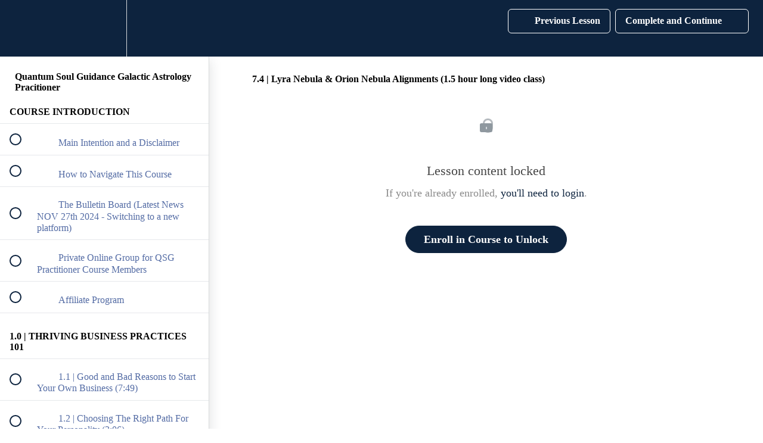

--- FILE ---
content_type: text/html; charset=utf-8
request_url: https://starseeds.teachable.com/courses/quantum-soul-guidance/lectures/44983544
body_size: 35006
content:
<!DOCTYPE html>
<html>
  <head>
    <script src="https://releases.transloadit.com/uppy/v4.18.0/uppy.min.js"></script><link rel="stylesheet" href="https://releases.transloadit.com/uppy/v4.18.0/uppy.min.css" />
    <link href='https://static-media.hotmart.com/3g7CoT1Vd7QV_sRRYrU6sNj5AkA=/32x32/https://uploads.teachablecdn.com/attachments/BGYmnuJiRCGXpPGxMdVo_Copy+of+Copy+of+Copy+of+Copy+of+Copy+of+Starseed+Soul+Journey+Astrology+Logo+%289%29.png' rel='icon' type='image/png'>

<link href='https://static-media.hotmart.com/eNt1jUturq0gEqiOp_V3CTm_pRk=/72x72/https://uploads.teachablecdn.com/attachments/BGYmnuJiRCGXpPGxMdVo_Copy+of+Copy+of+Copy+of+Copy+of+Copy+of+Starseed+Soul+Journey+Astrology+Logo+%289%29.png' rel='apple-touch-icon' type='image/png'>

<link href='https://static-media.hotmart.com/hBzrdt9C-FFcC5OZvk_BbELdHCA=/144x144/https://uploads.teachablecdn.com/attachments/BGYmnuJiRCGXpPGxMdVo_Copy+of+Copy+of+Copy+of+Copy+of+Copy+of+Starseed+Soul+Journey+Astrology+Logo+%289%29.png' rel='apple-touch-icon' type='image/png'>

<link href='https://static-media.hotmart.com/f_5p5_D1HIlToPOFAIlPJeIPEBw=/320x345/https://uploads.teachablecdn.com/attachments/CqmnQAhSkC1sYIbazdAy_Logos.png' rel='apple-touch-startup-image' type='image/png'>

<link href='https://static-media.hotmart.com/uHGFvaiiDPHBXufiQTeHbx7K8FE=/640x690/https://uploads.teachablecdn.com/attachments/CqmnQAhSkC1sYIbazdAy_Logos.png' rel='apple-touch-startup-image' type='image/png'>

<meta name='apple-mobile-web-app-capable' content='yes' />
<meta charset="UTF-8">
<meta name="csrf-param" content="authenticity_token" />
<meta name="csrf-token" content="xt6Us9dJf8qCH-0iMd9S3YJfkkQrPaQHjejKnDDQF5UCLDeZJiSNAUrEwB_BFWclP_SKAlHT6XY4xbFvCah9Aw" />
<link rel="stylesheet" href="https://fedora.teachablecdn.com/assets/bootstrap-748e653be2be27c8e709ced95eab64a05c870fcc9544b56e33dfe1a9a539317d.css" data-turbolinks-track="true" /><link href="https://teachable-themeable.learning.teachable.com/themecss/production/base.css?_=5939b3be5912&amp;brand_course_heading=%23ffffff&amp;brand_heading=%23425582&amp;brand_homepage_heading=%23FFFFFF&amp;brand_navbar_fixed_text=%23FFFFFF&amp;brand_navbar_text=%23FFFFFF&amp;brand_primary=%230D233E&amp;brand_secondary=%230D233E&amp;brand_text=%23425582&amp;font=Merriweather&amp;logged_out_homepage_background_image_overlay=0.2&amp;logged_out_homepage_background_image_url=https%3A%2F%2Fuploads.teachablecdn.com%2Fattachments%2FCqmnQAhSkC1sYIbazdAy_Logos.png" rel="stylesheet" data-turbolinks-track="true"></link>
<title>7.4 | Lyra Nebula &amp; Orion Nebula Alignments (1.5 hour long video</title>
<meta name="description" content="Galactic Astrology Soul Reading Practitioner Certification Program">
<link rel="canonical" href="https://starseeds.teachable.com/courses/1570386/lectures/44983544">
<meta property="og:description" content="Galactic Astrology Soul Reading    Practitioner Certification Program">
<meta property="og:image" content="https://uploads.teachablecdn.com/attachments/wQgRYbLPSfm4khLZhDug_Video+thumbnail++%2866%29.png">
<meta property="og:title" content="7.4 | Lyra Nebula &amp; Orion Nebula Alignments (1.5 hour long video class)">
<meta property="og:type" content="website">
<meta property="og:url" content="https://starseeds.teachable.com/courses/1570386/lectures/44983544">
<meta name="brand_video_player_color" content="#09A59A">
<meta name="site_title" content="Galactic Astrology LLC">
<style></style>
<script src='//fast.wistia.com/assets/external/E-v1.js'></script>
<script
  src='https://www.recaptcha.net/recaptcha/api.js'
  async
  defer></script>



      <meta name="asset_host" content="https://fedora.teachablecdn.com">
     <script>
  (function () {
    const origCreateElement = Document.prototype.createElement;
    Document.prototype.createElement = function () {
      const el = origCreateElement.apply(this, arguments);
      if (arguments[0].toLowerCase() === "video") {
        const observer = new MutationObserver(() => {
          if (
            el.src &&
            el.src.startsWith("data:video") &&
            el.autoplay &&
            el.style.display === "none"
          ) {
            el.removeAttribute("autoplay");
            el.autoplay = false;
            el.style.display = "none";
            observer.disconnect();
          }
        });
        observer.observe(el, {
          attributes: true,
          attributeFilter: ["src", "autoplay", "style"],
        });
      }
      return el;
    };
  })();
</script>
<script src="https://fedora.teachablecdn.com/packs/student-globals--1463f1f1bdf1bb9a431c.js"></script><script src="https://fedora.teachablecdn.com/packs/student-legacy--38db0977d3748059802d.js"></script><script src="https://fedora.teachablecdn.com/packs/student--e4ea9b8f25228072afe8.js"></script>
<meta id='iris-url' data-iris-url=https://eventable.internal.teachable.com />
<script type="text/javascript">
  window.heap=window.heap||[],heap.load=function(e,t){window.heap.appid=e,window.heap.config=t=t||{};var r=document.createElement("script");r.type="text/javascript",r.async=!0,r.src="https://cdn.heapanalytics.com/js/heap-"+e+".js";var a=document.getElementsByTagName("script")[0];a.parentNode.insertBefore(r,a);for(var n=function(e){return function(){heap.push([e].concat(Array.prototype.slice.call(arguments,0)))}},p=["addEventProperties","addUserProperties","clearEventProperties","identify","resetIdentity","removeEventProperty","setEventProperties","track","unsetEventProperty"],o=0;o<p.length;o++)heap[p[o]]=n(p[o])},heap.load("318805607");
  window.heapShouldTrackUser = true;
</script>


<script type="text/javascript">
  var _user_id = ''; // Set to the user's ID, username, or email address, or '' if not yet known.
  var _session_id = '19962ba1f502e53a8e3ecef45efcd4dc'; // Set to a unique session ID for the visitor's current browsing session.

  var _sift = window._sift = window._sift || [];
  _sift.push(['_setAccount', '2e541754ec']);
  _sift.push(['_setUserId', _user_id]);
  _sift.push(['_setSessionId', _session_id]);
  _sift.push(['_trackPageview']);

  (function() {
    function ls() {
      var e = document.createElement('script');
      e.src = 'https://cdn.sift.com/s.js';
      document.body.appendChild(e);
    }
    if (window.attachEvent) {
      window.attachEvent('onload', ls);
    } else {
      window.addEventListener('load', ls, false);
    }
  })();
</script>




<!-- Google tag (gtag.js) -->
<script async src="https://www.googletagmanager.com/gtag/js?id=G-SL8LSCXHSV"></script>
<script>
  window.dataLayer = window.dataLayer || [];
  function gtag(){dataLayer.push(arguments);}
  gtag('js', new Date());

  gtag('config', 'G-SL8LSCXHSV', {
    'user_id': '',
    'school_id': '236268',
    'school_domain': 'starseeds.teachable.com'
  });
</script>

<!-- Facebook Pixel Code -->
<script>
  var ownerPixelId = '811370522652522'
  !function(f,b,e,v,n,t,s)
  {if(f.fbq)return;n=f.fbq=function(){n.callMethod?
  n.callMethod.apply(n,arguments):n.queue.push(arguments)};
  if(!f.fbq)f.fbq=n;n.push=n;n.loaded=!0;n.version='2.0';
  n.queue=[];t=b.createElement(e);t.async=!0;
  t.src=v;s=b.getElementsByTagName(e)[0];
  s.parentNode.insertBefore(t,s)}(window, document,'script',
  'https://connect.facebook.net/en_US/fbevents.js');
  fbq('dataProcessingOptions', ['LDU'], 0, 0);
  fbq('init', '811370522652522');
  fbq('track', 'PageView');
</script>
<noscript>
  <img height="1" width="1" style="display:none" src="https://www.facebook.com/tr?id=811370522652522&ev=PageView&noscript=1"/>
</noscript>

<!-- End Facebook Pixel Code -->


<meta http-equiv="X-UA-Compatible" content="IE=edge">
<script type="text/javascript">window.NREUM||(NREUM={});NREUM.info={"beacon":"bam.nr-data.net","errorBeacon":"bam.nr-data.net","licenseKey":"NRBR-08e3a2ada38dc55a529","applicationID":"1065060701","transactionName":"dAxdTUFZXVQEQh0JAFQXRktWRR5LCV9F","queueTime":0,"applicationTime":184,"agent":""}</script>
<script type="text/javascript">(window.NREUM||(NREUM={})).init={privacy:{cookies_enabled:true},ajax:{deny_list:["bam.nr-data.net"]},feature_flags:["soft_nav"],distributed_tracing:{enabled:true}};(window.NREUM||(NREUM={})).loader_config={agentID:"1103368432",accountID:"4102727",trustKey:"27503",xpid:"UAcHU1FRDxABVFdXBwcHUVQA",licenseKey:"NRBR-08e3a2ada38dc55a529",applicationID:"1065060701",browserID:"1103368432"};;/*! For license information please see nr-loader-spa-1.308.0.min.js.LICENSE.txt */
(()=>{var e,t,r={384:(e,t,r)=>{"use strict";r.d(t,{NT:()=>a,US:()=>u,Zm:()=>o,bQ:()=>d,dV:()=>c,pV:()=>l});var n=r(6154),i=r(1863),s=r(1910);const a={beacon:"bam.nr-data.net",errorBeacon:"bam.nr-data.net"};function o(){return n.gm.NREUM||(n.gm.NREUM={}),void 0===n.gm.newrelic&&(n.gm.newrelic=n.gm.NREUM),n.gm.NREUM}function c(){let e=o();return e.o||(e.o={ST:n.gm.setTimeout,SI:n.gm.setImmediate||n.gm.setInterval,CT:n.gm.clearTimeout,XHR:n.gm.XMLHttpRequest,REQ:n.gm.Request,EV:n.gm.Event,PR:n.gm.Promise,MO:n.gm.MutationObserver,FETCH:n.gm.fetch,WS:n.gm.WebSocket},(0,s.i)(...Object.values(e.o))),e}function d(e,t){let r=o();r.initializedAgents??={},t.initializedAt={ms:(0,i.t)(),date:new Date},r.initializedAgents[e]=t}function u(e,t){o()[e]=t}function l(){return function(){let e=o();const t=e.info||{};e.info={beacon:a.beacon,errorBeacon:a.errorBeacon,...t}}(),function(){let e=o();const t=e.init||{};e.init={...t}}(),c(),function(){let e=o();const t=e.loader_config||{};e.loader_config={...t}}(),o()}},782:(e,t,r)=>{"use strict";r.d(t,{T:()=>n});const n=r(860).K7.pageViewTiming},860:(e,t,r)=>{"use strict";r.d(t,{$J:()=>u,K7:()=>c,P3:()=>d,XX:()=>i,Yy:()=>o,df:()=>s,qY:()=>n,v4:()=>a});const n="events",i="jserrors",s="browser/blobs",a="rum",o="browser/logs",c={ajax:"ajax",genericEvents:"generic_events",jserrors:i,logging:"logging",metrics:"metrics",pageAction:"page_action",pageViewEvent:"page_view_event",pageViewTiming:"page_view_timing",sessionReplay:"session_replay",sessionTrace:"session_trace",softNav:"soft_navigations",spa:"spa"},d={[c.pageViewEvent]:1,[c.pageViewTiming]:2,[c.metrics]:3,[c.jserrors]:4,[c.spa]:5,[c.ajax]:6,[c.sessionTrace]:7,[c.softNav]:8,[c.sessionReplay]:9,[c.logging]:10,[c.genericEvents]:11},u={[c.pageViewEvent]:a,[c.pageViewTiming]:n,[c.ajax]:n,[c.spa]:n,[c.softNav]:n,[c.metrics]:i,[c.jserrors]:i,[c.sessionTrace]:s,[c.sessionReplay]:s,[c.logging]:o,[c.genericEvents]:"ins"}},944:(e,t,r)=>{"use strict";r.d(t,{R:()=>i});var n=r(3241);function i(e,t){"function"==typeof console.debug&&(console.debug("New Relic Warning: https://github.com/newrelic/newrelic-browser-agent/blob/main/docs/warning-codes.md#".concat(e),t),(0,n.W)({agentIdentifier:null,drained:null,type:"data",name:"warn",feature:"warn",data:{code:e,secondary:t}}))}},993:(e,t,r)=>{"use strict";r.d(t,{A$:()=>s,ET:()=>a,TZ:()=>o,p_:()=>i});var n=r(860);const i={ERROR:"ERROR",WARN:"WARN",INFO:"INFO",DEBUG:"DEBUG",TRACE:"TRACE"},s={OFF:0,ERROR:1,WARN:2,INFO:3,DEBUG:4,TRACE:5},a="log",o=n.K7.logging},1541:(e,t,r)=>{"use strict";r.d(t,{U:()=>i,f:()=>n});const n={MFE:"MFE",BA:"BA"};function i(e,t){if(2!==t?.harvestEndpointVersion)return{};const r=t.agentRef.runtime.appMetadata.agents[0].entityGuid;return e?{"source.id":e.id,"source.name":e.name,"source.type":e.type,"parent.id":e.parent?.id||r,"parent.type":e.parent?.type||n.BA}:{"entity.guid":r,appId:t.agentRef.info.applicationID}}},1687:(e,t,r)=>{"use strict";r.d(t,{Ak:()=>d,Ze:()=>h,x3:()=>u});var n=r(3241),i=r(7836),s=r(3606),a=r(860),o=r(2646);const c={};function d(e,t){const r={staged:!1,priority:a.P3[t]||0};l(e),c[e].get(t)||c[e].set(t,r)}function u(e,t){e&&c[e]&&(c[e].get(t)&&c[e].delete(t),p(e,t,!1),c[e].size&&f(e))}function l(e){if(!e)throw new Error("agentIdentifier required");c[e]||(c[e]=new Map)}function h(e="",t="feature",r=!1){if(l(e),!e||!c[e].get(t)||r)return p(e,t);c[e].get(t).staged=!0,f(e)}function f(e){const t=Array.from(c[e]);t.every(([e,t])=>t.staged)&&(t.sort((e,t)=>e[1].priority-t[1].priority),t.forEach(([t])=>{c[e].delete(t),p(e,t)}))}function p(e,t,r=!0){const a=e?i.ee.get(e):i.ee,c=s.i.handlers;if(!a.aborted&&a.backlog&&c){if((0,n.W)({agentIdentifier:e,type:"lifecycle",name:"drain",feature:t}),r){const e=a.backlog[t],r=c[t];if(r){for(let t=0;e&&t<e.length;++t)g(e[t],r);Object.entries(r).forEach(([e,t])=>{Object.values(t||{}).forEach(t=>{t[0]?.on&&t[0]?.context()instanceof o.y&&t[0].on(e,t[1])})})}}a.isolatedBacklog||delete c[t],a.backlog[t]=null,a.emit("drain-"+t,[])}}function g(e,t){var r=e[1];Object.values(t[r]||{}).forEach(t=>{var r=e[0];if(t[0]===r){var n=t[1],i=e[3],s=e[2];n.apply(i,s)}})}},1738:(e,t,r)=>{"use strict";r.d(t,{U:()=>f,Y:()=>h});var n=r(3241),i=r(9908),s=r(1863),a=r(944),o=r(5701),c=r(3969),d=r(8362),u=r(860),l=r(4261);function h(e,t,r,s){const h=s||r;!h||h[e]&&h[e]!==d.d.prototype[e]||(h[e]=function(){(0,i.p)(c.xV,["API/"+e+"/called"],void 0,u.K7.metrics,r.ee),(0,n.W)({agentIdentifier:r.agentIdentifier,drained:!!o.B?.[r.agentIdentifier],type:"data",name:"api",feature:l.Pl+e,data:{}});try{return t.apply(this,arguments)}catch(e){(0,a.R)(23,e)}})}function f(e,t,r,n,a){const o=e.info;null===r?delete o.jsAttributes[t]:o.jsAttributes[t]=r,(a||null===r)&&(0,i.p)(l.Pl+n,[(0,s.t)(),t,r],void 0,"session",e.ee)}},1741:(e,t,r)=>{"use strict";r.d(t,{W:()=>s});var n=r(944),i=r(4261);class s{#e(e,...t){if(this[e]!==s.prototype[e])return this[e](...t);(0,n.R)(35,e)}addPageAction(e,t){return this.#e(i.hG,e,t)}register(e){return this.#e(i.eY,e)}recordCustomEvent(e,t){return this.#e(i.fF,e,t)}setPageViewName(e,t){return this.#e(i.Fw,e,t)}setCustomAttribute(e,t,r){return this.#e(i.cD,e,t,r)}noticeError(e,t){return this.#e(i.o5,e,t)}setUserId(e,t=!1){return this.#e(i.Dl,e,t)}setApplicationVersion(e){return this.#e(i.nb,e)}setErrorHandler(e){return this.#e(i.bt,e)}addRelease(e,t){return this.#e(i.k6,e,t)}log(e,t){return this.#e(i.$9,e,t)}start(){return this.#e(i.d3)}finished(e){return this.#e(i.BL,e)}recordReplay(){return this.#e(i.CH)}pauseReplay(){return this.#e(i.Tb)}addToTrace(e){return this.#e(i.U2,e)}setCurrentRouteName(e){return this.#e(i.PA,e)}interaction(e){return this.#e(i.dT,e)}wrapLogger(e,t,r){return this.#e(i.Wb,e,t,r)}measure(e,t){return this.#e(i.V1,e,t)}consent(e){return this.#e(i.Pv,e)}}},1863:(e,t,r)=>{"use strict";function n(){return Math.floor(performance.now())}r.d(t,{t:()=>n})},1910:(e,t,r)=>{"use strict";r.d(t,{i:()=>s});var n=r(944);const i=new Map;function s(...e){return e.every(e=>{if(i.has(e))return i.get(e);const t="function"==typeof e?e.toString():"",r=t.includes("[native code]"),s=t.includes("nrWrapper");return r||s||(0,n.R)(64,e?.name||t),i.set(e,r),r})}},2555:(e,t,r)=>{"use strict";r.d(t,{D:()=>o,f:()=>a});var n=r(384),i=r(8122);const s={beacon:n.NT.beacon,errorBeacon:n.NT.errorBeacon,licenseKey:void 0,applicationID:void 0,sa:void 0,queueTime:void 0,applicationTime:void 0,ttGuid:void 0,user:void 0,account:void 0,product:void 0,extra:void 0,jsAttributes:{},userAttributes:void 0,atts:void 0,transactionName:void 0,tNamePlain:void 0};function a(e){try{return!!e.licenseKey&&!!e.errorBeacon&&!!e.applicationID}catch(e){return!1}}const o=e=>(0,i.a)(e,s)},2614:(e,t,r)=>{"use strict";r.d(t,{BB:()=>a,H3:()=>n,g:()=>d,iL:()=>c,tS:()=>o,uh:()=>i,wk:()=>s});const n="NRBA",i="SESSION",s=144e5,a=18e5,o={STARTED:"session-started",PAUSE:"session-pause",RESET:"session-reset",RESUME:"session-resume",UPDATE:"session-update"},c={SAME_TAB:"same-tab",CROSS_TAB:"cross-tab"},d={OFF:0,FULL:1,ERROR:2}},2646:(e,t,r)=>{"use strict";r.d(t,{y:()=>n});class n{constructor(e){this.contextId=e}}},2843:(e,t,r)=>{"use strict";r.d(t,{G:()=>s,u:()=>i});var n=r(3878);function i(e,t=!1,r,i){(0,n.DD)("visibilitychange",function(){if(t)return void("hidden"===document.visibilityState&&e());e(document.visibilityState)},r,i)}function s(e,t,r){(0,n.sp)("pagehide",e,t,r)}},3241:(e,t,r)=>{"use strict";r.d(t,{W:()=>s});var n=r(6154);const i="newrelic";function s(e={}){try{n.gm.dispatchEvent(new CustomEvent(i,{detail:e}))}catch(e){}}},3304:(e,t,r)=>{"use strict";r.d(t,{A:()=>s});var n=r(7836);const i=()=>{const e=new WeakSet;return(t,r)=>{if("object"==typeof r&&null!==r){if(e.has(r))return;e.add(r)}return r}};function s(e){try{return JSON.stringify(e,i())??""}catch(e){try{n.ee.emit("internal-error",[e])}catch(e){}return""}}},3333:(e,t,r)=>{"use strict";r.d(t,{$v:()=>u,TZ:()=>n,Xh:()=>c,Zp:()=>i,kd:()=>d,mq:()=>o,nf:()=>a,qN:()=>s});const n=r(860).K7.genericEvents,i=["auxclick","click","copy","keydown","paste","scrollend"],s=["focus","blur"],a=4,o=1e3,c=2e3,d=["PageAction","UserAction","BrowserPerformance"],u={RESOURCES:"experimental.resources",REGISTER:"register"}},3434:(e,t,r)=>{"use strict";r.d(t,{Jt:()=>s,YM:()=>d});var n=r(7836),i=r(5607);const s="nr@original:".concat(i.W),a=50;var o=Object.prototype.hasOwnProperty,c=!1;function d(e,t){return e||(e=n.ee),r.inPlace=function(e,t,n,i,s){n||(n="");const a="-"===n.charAt(0);for(let o=0;o<t.length;o++){const c=t[o],d=e[c];l(d)||(e[c]=r(d,a?c+n:n,i,c,s))}},r.flag=s,r;function r(t,r,n,c,d){return l(t)?t:(r||(r=""),nrWrapper[s]=t,function(e,t,r){if(Object.defineProperty&&Object.keys)try{return Object.keys(e).forEach(function(r){Object.defineProperty(t,r,{get:function(){return e[r]},set:function(t){return e[r]=t,t}})}),t}catch(e){u([e],r)}for(var n in e)o.call(e,n)&&(t[n]=e[n])}(t,nrWrapper,e),nrWrapper);function nrWrapper(){var s,o,l,h;let f;try{o=this,s=[...arguments],l="function"==typeof n?n(s,o):n||{}}catch(t){u([t,"",[s,o,c],l],e)}i(r+"start",[s,o,c],l,d);const p=performance.now();let g;try{return h=t.apply(o,s),g=performance.now(),h}catch(e){throw g=performance.now(),i(r+"err",[s,o,e],l,d),f=e,f}finally{const e=g-p,t={start:p,end:g,duration:e,isLongTask:e>=a,methodName:c,thrownError:f};t.isLongTask&&i("long-task",[t,o],l,d),i(r+"end",[s,o,h],l,d)}}}function i(r,n,i,s){if(!c||t){var a=c;c=!0;try{e.emit(r,n,i,t,s)}catch(t){u([t,r,n,i],e)}c=a}}}function u(e,t){t||(t=n.ee);try{t.emit("internal-error",e)}catch(e){}}function l(e){return!(e&&"function"==typeof e&&e.apply&&!e[s])}},3606:(e,t,r)=>{"use strict";r.d(t,{i:()=>s});var n=r(9908);s.on=a;var i=s.handlers={};function s(e,t,r,s){a(s||n.d,i,e,t,r)}function a(e,t,r,i,s){s||(s="feature"),e||(e=n.d);var a=t[s]=t[s]||{};(a[r]=a[r]||[]).push([e,i])}},3738:(e,t,r)=>{"use strict";r.d(t,{He:()=>i,Kp:()=>o,Lc:()=>d,Rz:()=>u,TZ:()=>n,bD:()=>s,d3:()=>a,jx:()=>l,sl:()=>h,uP:()=>c});const n=r(860).K7.sessionTrace,i="bstResource",s="resource",a="-start",o="-end",c="fn"+a,d="fn"+o,u="pushState",l=1e3,h=3e4},3785:(e,t,r)=>{"use strict";r.d(t,{R:()=>c,b:()=>d});var n=r(9908),i=r(1863),s=r(860),a=r(3969),o=r(993);function c(e,t,r={},c=o.p_.INFO,d=!0,u,l=(0,i.t)()){(0,n.p)(a.xV,["API/logging/".concat(c.toLowerCase(),"/called")],void 0,s.K7.metrics,e),(0,n.p)(o.ET,[l,t,r,c,d,u],void 0,s.K7.logging,e)}function d(e){return"string"==typeof e&&Object.values(o.p_).some(t=>t===e.toUpperCase().trim())}},3878:(e,t,r)=>{"use strict";function n(e,t){return{capture:e,passive:!1,signal:t}}function i(e,t,r=!1,i){window.addEventListener(e,t,n(r,i))}function s(e,t,r=!1,i){document.addEventListener(e,t,n(r,i))}r.d(t,{DD:()=>s,jT:()=>n,sp:()=>i})},3962:(e,t,r)=>{"use strict";r.d(t,{AM:()=>a,O2:()=>l,OV:()=>s,Qu:()=>h,TZ:()=>c,ih:()=>f,pP:()=>o,t1:()=>u,tC:()=>i,wD:()=>d});var n=r(860);const i=["click","keydown","submit"],s="popstate",a="api",o="initialPageLoad",c=n.K7.softNav,d=5e3,u=500,l={INITIAL_PAGE_LOAD:"",ROUTE_CHANGE:1,UNSPECIFIED:2},h={INTERACTION:1,AJAX:2,CUSTOM_END:3,CUSTOM_TRACER:4},f={IP:"in progress",PF:"pending finish",FIN:"finished",CAN:"cancelled"}},3969:(e,t,r)=>{"use strict";r.d(t,{TZ:()=>n,XG:()=>o,rs:()=>i,xV:()=>a,z_:()=>s});const n=r(860).K7.metrics,i="sm",s="cm",a="storeSupportabilityMetrics",o="storeEventMetrics"},4234:(e,t,r)=>{"use strict";r.d(t,{W:()=>s});var n=r(7836),i=r(1687);class s{constructor(e,t){this.agentIdentifier=e,this.ee=n.ee.get(e),this.featureName=t,this.blocked=!1}deregisterDrain(){(0,i.x3)(this.agentIdentifier,this.featureName)}}},4261:(e,t,r)=>{"use strict";r.d(t,{$9:()=>u,BL:()=>c,CH:()=>p,Dl:()=>R,Fw:()=>w,PA:()=>v,Pl:()=>n,Pv:()=>A,Tb:()=>h,U2:()=>a,V1:()=>E,Wb:()=>T,bt:()=>y,cD:()=>b,d3:()=>x,dT:()=>d,eY:()=>g,fF:()=>f,hG:()=>s,hw:()=>i,k6:()=>o,nb:()=>m,o5:()=>l});const n="api-",i=n+"ixn-",s="addPageAction",a="addToTrace",o="addRelease",c="finished",d="interaction",u="log",l="noticeError",h="pauseReplay",f="recordCustomEvent",p="recordReplay",g="register",m="setApplicationVersion",v="setCurrentRouteName",b="setCustomAttribute",y="setErrorHandler",w="setPageViewName",R="setUserId",x="start",T="wrapLogger",E="measure",A="consent"},5205:(e,t,r)=>{"use strict";r.d(t,{j:()=>S});var n=r(384),i=r(1741);var s=r(2555),a=r(3333);const o=e=>{if(!e||"string"!=typeof e)return!1;try{document.createDocumentFragment().querySelector(e)}catch{return!1}return!0};var c=r(2614),d=r(944),u=r(8122);const l="[data-nr-mask]",h=e=>(0,u.a)(e,(()=>{const e={feature_flags:[],experimental:{allow_registered_children:!1,resources:!1},mask_selector:"*",block_selector:"[data-nr-block]",mask_input_options:{color:!1,date:!1,"datetime-local":!1,email:!1,month:!1,number:!1,range:!1,search:!1,tel:!1,text:!1,time:!1,url:!1,week:!1,textarea:!1,select:!1,password:!0}};return{ajax:{deny_list:void 0,block_internal:!0,enabled:!0,autoStart:!0},api:{get allow_registered_children(){return e.feature_flags.includes(a.$v.REGISTER)||e.experimental.allow_registered_children},set allow_registered_children(t){e.experimental.allow_registered_children=t},duplicate_registered_data:!1},browser_consent_mode:{enabled:!1},distributed_tracing:{enabled:void 0,exclude_newrelic_header:void 0,cors_use_newrelic_header:void 0,cors_use_tracecontext_headers:void 0,allowed_origins:void 0},get feature_flags(){return e.feature_flags},set feature_flags(t){e.feature_flags=t},generic_events:{enabled:!0,autoStart:!0},harvest:{interval:30},jserrors:{enabled:!0,autoStart:!0},logging:{enabled:!0,autoStart:!0},metrics:{enabled:!0,autoStart:!0},obfuscate:void 0,page_action:{enabled:!0},page_view_event:{enabled:!0,autoStart:!0},page_view_timing:{enabled:!0,autoStart:!0},performance:{capture_marks:!1,capture_measures:!1,capture_detail:!0,resources:{get enabled(){return e.feature_flags.includes(a.$v.RESOURCES)||e.experimental.resources},set enabled(t){e.experimental.resources=t},asset_types:[],first_party_domains:[],ignore_newrelic:!0}},privacy:{cookies_enabled:!0},proxy:{assets:void 0,beacon:void 0},session:{expiresMs:c.wk,inactiveMs:c.BB},session_replay:{autoStart:!0,enabled:!1,preload:!1,sampling_rate:10,error_sampling_rate:100,collect_fonts:!1,inline_images:!1,fix_stylesheets:!0,mask_all_inputs:!0,get mask_text_selector(){return e.mask_selector},set mask_text_selector(t){o(t)?e.mask_selector="".concat(t,",").concat(l):""===t||null===t?e.mask_selector=l:(0,d.R)(5,t)},get block_class(){return"nr-block"},get ignore_class(){return"nr-ignore"},get mask_text_class(){return"nr-mask"},get block_selector(){return e.block_selector},set block_selector(t){o(t)?e.block_selector+=",".concat(t):""!==t&&(0,d.R)(6,t)},get mask_input_options(){return e.mask_input_options},set mask_input_options(t){t&&"object"==typeof t?e.mask_input_options={...t,password:!0}:(0,d.R)(7,t)}},session_trace:{enabled:!0,autoStart:!0},soft_navigations:{enabled:!0,autoStart:!0},spa:{enabled:!0,autoStart:!0},ssl:void 0,user_actions:{enabled:!0,elementAttributes:["id","className","tagName","type"]}}})());var f=r(6154),p=r(9324);let g=0;const m={buildEnv:p.F3,distMethod:p.Xs,version:p.xv,originTime:f.WN},v={consented:!1},b={appMetadata:{},get consented(){return this.session?.state?.consent||v.consented},set consented(e){v.consented=e},customTransaction:void 0,denyList:void 0,disabled:!1,harvester:void 0,isolatedBacklog:!1,isRecording:!1,loaderType:void 0,maxBytes:3e4,obfuscator:void 0,onerror:void 0,ptid:void 0,releaseIds:{},session:void 0,timeKeeper:void 0,registeredEntities:[],jsAttributesMetadata:{bytes:0},get harvestCount(){return++g}},y=e=>{const t=(0,u.a)(e,b),r=Object.keys(m).reduce((e,t)=>(e[t]={value:m[t],writable:!1,configurable:!0,enumerable:!0},e),{});return Object.defineProperties(t,r)};var w=r(5701);const R=e=>{const t=e.startsWith("http");e+="/",r.p=t?e:"https://"+e};var x=r(7836),T=r(3241);const E={accountID:void 0,trustKey:void 0,agentID:void 0,licenseKey:void 0,applicationID:void 0,xpid:void 0},A=e=>(0,u.a)(e,E),_=new Set;function S(e,t={},r,a){let{init:o,info:c,loader_config:d,runtime:u={},exposed:l=!0}=t;if(!c){const e=(0,n.pV)();o=e.init,c=e.info,d=e.loader_config}e.init=h(o||{}),e.loader_config=A(d||{}),c.jsAttributes??={},f.bv&&(c.jsAttributes.isWorker=!0),e.info=(0,s.D)(c);const p=e.init,g=[c.beacon,c.errorBeacon];_.has(e.agentIdentifier)||(p.proxy.assets&&(R(p.proxy.assets),g.push(p.proxy.assets)),p.proxy.beacon&&g.push(p.proxy.beacon),e.beacons=[...g],function(e){const t=(0,n.pV)();Object.getOwnPropertyNames(i.W.prototype).forEach(r=>{const n=i.W.prototype[r];if("function"!=typeof n||"constructor"===n)return;let s=t[r];e[r]&&!1!==e.exposed&&"micro-agent"!==e.runtime?.loaderType&&(t[r]=(...t)=>{const n=e[r](...t);return s?s(...t):n})})}(e),(0,n.US)("activatedFeatures",w.B)),u.denyList=[...p.ajax.deny_list||[],...p.ajax.block_internal?g:[]],u.ptid=e.agentIdentifier,u.loaderType=r,e.runtime=y(u),_.has(e.agentIdentifier)||(e.ee=x.ee.get(e.agentIdentifier),e.exposed=l,(0,T.W)({agentIdentifier:e.agentIdentifier,drained:!!w.B?.[e.agentIdentifier],type:"lifecycle",name:"initialize",feature:void 0,data:e.config})),_.add(e.agentIdentifier)}},5270:(e,t,r)=>{"use strict";r.d(t,{Aw:()=>a,SR:()=>s,rF:()=>o});var n=r(384),i=r(7767);function s(e){return!!(0,n.dV)().o.MO&&(0,i.V)(e)&&!0===e?.session_trace.enabled}function a(e){return!0===e?.session_replay.preload&&s(e)}function o(e,t){try{if("string"==typeof t?.type){if("password"===t.type.toLowerCase())return"*".repeat(e?.length||0);if(void 0!==t?.dataset?.nrUnmask||t?.classList?.contains("nr-unmask"))return e}}catch(e){}return"string"==typeof e?e.replace(/[\S]/g,"*"):"*".repeat(e?.length||0)}},5289:(e,t,r)=>{"use strict";r.d(t,{GG:()=>a,Qr:()=>c,sB:()=>o});var n=r(3878),i=r(6389);function s(){return"undefined"==typeof document||"complete"===document.readyState}function a(e,t){if(s())return e();const r=(0,i.J)(e),a=setInterval(()=>{s()&&(clearInterval(a),r())},500);(0,n.sp)("load",r,t)}function o(e){if(s())return e();(0,n.DD)("DOMContentLoaded",e)}function c(e){if(s())return e();(0,n.sp)("popstate",e)}},5607:(e,t,r)=>{"use strict";r.d(t,{W:()=>n});const n=(0,r(9566).bz)()},5701:(e,t,r)=>{"use strict";r.d(t,{B:()=>s,t:()=>a});var n=r(3241);const i=new Set,s={};function a(e,t){const r=t.agentIdentifier;s[r]??={},e&&"object"==typeof e&&(i.has(r)||(t.ee.emit("rumresp",[e]),s[r]=e,i.add(r),(0,n.W)({agentIdentifier:r,loaded:!0,drained:!0,type:"lifecycle",name:"load",feature:void 0,data:e})))}},6154:(e,t,r)=>{"use strict";r.d(t,{OF:()=>d,RI:()=>i,WN:()=>h,bv:()=>s,eN:()=>f,gm:()=>a,lR:()=>l,m:()=>c,mw:()=>o,sb:()=>u});var n=r(1863);const i="undefined"!=typeof window&&!!window.document,s="undefined"!=typeof WorkerGlobalScope&&("undefined"!=typeof self&&self instanceof WorkerGlobalScope&&self.navigator instanceof WorkerNavigator||"undefined"!=typeof globalThis&&globalThis instanceof WorkerGlobalScope&&globalThis.navigator instanceof WorkerNavigator),a=i?window:"undefined"!=typeof WorkerGlobalScope&&("undefined"!=typeof self&&self instanceof WorkerGlobalScope&&self||"undefined"!=typeof globalThis&&globalThis instanceof WorkerGlobalScope&&globalThis),o=Boolean("hidden"===a?.document?.visibilityState),c=""+a?.location,d=/iPad|iPhone|iPod/.test(a.navigator?.userAgent),u=d&&"undefined"==typeof SharedWorker,l=(()=>{const e=a.navigator?.userAgent?.match(/Firefox[/\s](\d+\.\d+)/);return Array.isArray(e)&&e.length>=2?+e[1]:0})(),h=Date.now()-(0,n.t)(),f=()=>"undefined"!=typeof PerformanceNavigationTiming&&a?.performance?.getEntriesByType("navigation")?.[0]?.responseStart},6344:(e,t,r)=>{"use strict";r.d(t,{BB:()=>u,Qb:()=>l,TZ:()=>i,Ug:()=>a,Vh:()=>s,_s:()=>o,bc:()=>d,yP:()=>c});var n=r(2614);const i=r(860).K7.sessionReplay,s="errorDuringReplay",a=.12,o={DomContentLoaded:0,Load:1,FullSnapshot:2,IncrementalSnapshot:3,Meta:4,Custom:5},c={[n.g.ERROR]:15e3,[n.g.FULL]:3e5,[n.g.OFF]:0},d={RESET:{message:"Session was reset",sm:"Reset"},IMPORT:{message:"Recorder failed to import",sm:"Import"},TOO_MANY:{message:"429: Too Many Requests",sm:"Too-Many"},TOO_BIG:{message:"Payload was too large",sm:"Too-Big"},CROSS_TAB:{message:"Session Entity was set to OFF on another tab",sm:"Cross-Tab"},ENTITLEMENTS:{message:"Session Replay is not allowed and will not be started",sm:"Entitlement"}},u=5e3,l={API:"api",RESUME:"resume",SWITCH_TO_FULL:"switchToFull",INITIALIZE:"initialize",PRELOAD:"preload"}},6389:(e,t,r)=>{"use strict";function n(e,t=500,r={}){const n=r?.leading||!1;let i;return(...r)=>{n&&void 0===i&&(e.apply(this,r),i=setTimeout(()=>{i=clearTimeout(i)},t)),n||(clearTimeout(i),i=setTimeout(()=>{e.apply(this,r)},t))}}function i(e){let t=!1;return(...r)=>{t||(t=!0,e.apply(this,r))}}r.d(t,{J:()=>i,s:()=>n})},6630:(e,t,r)=>{"use strict";r.d(t,{T:()=>n});const n=r(860).K7.pageViewEvent},6774:(e,t,r)=>{"use strict";r.d(t,{T:()=>n});const n=r(860).K7.jserrors},7295:(e,t,r)=>{"use strict";r.d(t,{Xv:()=>a,gX:()=>i,iW:()=>s});var n=[];function i(e){if(!e||s(e))return!1;if(0===n.length)return!0;if("*"===n[0].hostname)return!1;for(var t=0;t<n.length;t++){var r=n[t];if(r.hostname.test(e.hostname)&&r.pathname.test(e.pathname))return!1}return!0}function s(e){return void 0===e.hostname}function a(e){if(n=[],e&&e.length)for(var t=0;t<e.length;t++){let r=e[t];if(!r)continue;if("*"===r)return void(n=[{hostname:"*"}]);0===r.indexOf("http://")?r=r.substring(7):0===r.indexOf("https://")&&(r=r.substring(8));const i=r.indexOf("/");let s,a;i>0?(s=r.substring(0,i),a=r.substring(i)):(s=r,a="*");let[c]=s.split(":");n.push({hostname:o(c),pathname:o(a,!0)})}}function o(e,t=!1){const r=e.replace(/[.+?^${}()|[\]\\]/g,e=>"\\"+e).replace(/\*/g,".*?");return new RegExp((t?"^":"")+r+"$")}},7485:(e,t,r)=>{"use strict";r.d(t,{D:()=>i});var n=r(6154);function i(e){if(0===(e||"").indexOf("data:"))return{protocol:"data"};try{const t=new URL(e,location.href),r={port:t.port,hostname:t.hostname,pathname:t.pathname,search:t.search,protocol:t.protocol.slice(0,t.protocol.indexOf(":")),sameOrigin:t.protocol===n.gm?.location?.protocol&&t.host===n.gm?.location?.host};return r.port&&""!==r.port||("http:"===t.protocol&&(r.port="80"),"https:"===t.protocol&&(r.port="443")),r.pathname&&""!==r.pathname?r.pathname.startsWith("/")||(r.pathname="/".concat(r.pathname)):r.pathname="/",r}catch(e){return{}}}},7699:(e,t,r)=>{"use strict";r.d(t,{It:()=>s,KC:()=>o,No:()=>i,qh:()=>a});var n=r(860);const i=16e3,s=1e6,a="SESSION_ERROR",o={[n.K7.logging]:!0,[n.K7.genericEvents]:!1,[n.K7.jserrors]:!1,[n.K7.ajax]:!1}},7767:(e,t,r)=>{"use strict";r.d(t,{V:()=>i});var n=r(6154);const i=e=>n.RI&&!0===e?.privacy.cookies_enabled},7836:(e,t,r)=>{"use strict";r.d(t,{P:()=>o,ee:()=>c});var n=r(384),i=r(8990),s=r(2646),a=r(5607);const o="nr@context:".concat(a.W),c=function e(t,r){var n={},a={},u={},l=!1;try{l=16===r.length&&d.initializedAgents?.[r]?.runtime.isolatedBacklog}catch(e){}var h={on:p,addEventListener:p,removeEventListener:function(e,t){var r=n[e];if(!r)return;for(var i=0;i<r.length;i++)r[i]===t&&r.splice(i,1)},emit:function(e,r,n,i,s){!1!==s&&(s=!0);if(c.aborted&&!i)return;t&&s&&t.emit(e,r,n);var o=f(n);g(e).forEach(e=>{e.apply(o,r)});var d=v()[a[e]];d&&d.push([h,e,r,o]);return o},get:m,listeners:g,context:f,buffer:function(e,t){const r=v();if(t=t||"feature",h.aborted)return;Object.entries(e||{}).forEach(([e,n])=>{a[n]=t,t in r||(r[t]=[])})},abort:function(){h._aborted=!0,Object.keys(h.backlog).forEach(e=>{delete h.backlog[e]})},isBuffering:function(e){return!!v()[a[e]]},debugId:r,backlog:l?{}:t&&"object"==typeof t.backlog?t.backlog:{},isolatedBacklog:l};return Object.defineProperty(h,"aborted",{get:()=>{let e=h._aborted||!1;return e||(t&&(e=t.aborted),e)}}),h;function f(e){return e&&e instanceof s.y?e:e?(0,i.I)(e,o,()=>new s.y(o)):new s.y(o)}function p(e,t){n[e]=g(e).concat(t)}function g(e){return n[e]||[]}function m(t){return u[t]=u[t]||e(h,t)}function v(){return h.backlog}}(void 0,"globalEE"),d=(0,n.Zm)();d.ee||(d.ee=c)},8122:(e,t,r)=>{"use strict";r.d(t,{a:()=>i});var n=r(944);function i(e,t){try{if(!e||"object"!=typeof e)return(0,n.R)(3);if(!t||"object"!=typeof t)return(0,n.R)(4);const r=Object.create(Object.getPrototypeOf(t),Object.getOwnPropertyDescriptors(t)),s=0===Object.keys(r).length?e:r;for(let a in s)if(void 0!==e[a])try{if(null===e[a]){r[a]=null;continue}Array.isArray(e[a])&&Array.isArray(t[a])?r[a]=Array.from(new Set([...e[a],...t[a]])):"object"==typeof e[a]&&"object"==typeof t[a]?r[a]=i(e[a],t[a]):r[a]=e[a]}catch(e){r[a]||(0,n.R)(1,e)}return r}catch(e){(0,n.R)(2,e)}}},8139:(e,t,r)=>{"use strict";r.d(t,{u:()=>h});var n=r(7836),i=r(3434),s=r(8990),a=r(6154);const o={},c=a.gm.XMLHttpRequest,d="addEventListener",u="removeEventListener",l="nr@wrapped:".concat(n.P);function h(e){var t=function(e){return(e||n.ee).get("events")}(e);if(o[t.debugId]++)return t;o[t.debugId]=1;var r=(0,i.YM)(t,!0);function h(e){r.inPlace(e,[d,u],"-",p)}function p(e,t){return e[1]}return"getPrototypeOf"in Object&&(a.RI&&f(document,h),c&&f(c.prototype,h),f(a.gm,h)),t.on(d+"-start",function(e,t){var n=e[1];if(null!==n&&("function"==typeof n||"object"==typeof n)&&"newrelic"!==e[0]){var i=(0,s.I)(n,l,function(){var e={object:function(){if("function"!=typeof n.handleEvent)return;return n.handleEvent.apply(n,arguments)},function:n}[typeof n];return e?r(e,"fn-",null,e.name||"anonymous"):n});this.wrapped=e[1]=i}}),t.on(u+"-start",function(e){e[1]=this.wrapped||e[1]}),t}function f(e,t,...r){let n=e;for(;"object"==typeof n&&!Object.prototype.hasOwnProperty.call(n,d);)n=Object.getPrototypeOf(n);n&&t(n,...r)}},8362:(e,t,r)=>{"use strict";r.d(t,{d:()=>s});var n=r(9566),i=r(1741);class s extends i.W{agentIdentifier=(0,n.LA)(16)}},8374:(e,t,r)=>{r.nc=(()=>{try{return document?.currentScript?.nonce}catch(e){}return""})()},8990:(e,t,r)=>{"use strict";r.d(t,{I:()=>i});var n=Object.prototype.hasOwnProperty;function i(e,t,r){if(n.call(e,t))return e[t];var i=r();if(Object.defineProperty&&Object.keys)try{return Object.defineProperty(e,t,{value:i,writable:!0,enumerable:!1}),i}catch(e){}return e[t]=i,i}},9119:(e,t,r)=>{"use strict";r.d(t,{L:()=>s});var n=/([^?#]*)[^#]*(#[^?]*|$).*/,i=/([^?#]*)().*/;function s(e,t){return e?e.replace(t?n:i,"$1$2"):e}},9300:(e,t,r)=>{"use strict";r.d(t,{T:()=>n});const n=r(860).K7.ajax},9324:(e,t,r)=>{"use strict";r.d(t,{AJ:()=>a,F3:()=>i,Xs:()=>s,Yq:()=>o,xv:()=>n});const n="1.308.0",i="PROD",s="CDN",a="@newrelic/rrweb",o="1.0.1"},9566:(e,t,r)=>{"use strict";r.d(t,{LA:()=>o,ZF:()=>c,bz:()=>a,el:()=>d});var n=r(6154);const i="xxxxxxxx-xxxx-4xxx-yxxx-xxxxxxxxxxxx";function s(e,t){return e?15&e[t]:16*Math.random()|0}function a(){const e=n.gm?.crypto||n.gm?.msCrypto;let t,r=0;return e&&e.getRandomValues&&(t=e.getRandomValues(new Uint8Array(30))),i.split("").map(e=>"x"===e?s(t,r++).toString(16):"y"===e?(3&s()|8).toString(16):e).join("")}function o(e){const t=n.gm?.crypto||n.gm?.msCrypto;let r,i=0;t&&t.getRandomValues&&(r=t.getRandomValues(new Uint8Array(e)));const a=[];for(var o=0;o<e;o++)a.push(s(r,i++).toString(16));return a.join("")}function c(){return o(16)}function d(){return o(32)}},9908:(e,t,r)=>{"use strict";r.d(t,{d:()=>n,p:()=>i});var n=r(7836).ee.get("handle");function i(e,t,r,i,s){s?(s.buffer([e],i),s.emit(e,t,r)):(n.buffer([e],i),n.emit(e,t,r))}}},n={};function i(e){var t=n[e];if(void 0!==t)return t.exports;var s=n[e]={exports:{}};return r[e](s,s.exports,i),s.exports}i.m=r,i.d=(e,t)=>{for(var r in t)i.o(t,r)&&!i.o(e,r)&&Object.defineProperty(e,r,{enumerable:!0,get:t[r]})},i.f={},i.e=e=>Promise.all(Object.keys(i.f).reduce((t,r)=>(i.f[r](e,t),t),[])),i.u=e=>({212:"nr-spa-compressor",249:"nr-spa-recorder",478:"nr-spa"}[e]+"-1.308.0.min.js"),i.o=(e,t)=>Object.prototype.hasOwnProperty.call(e,t),e={},t="NRBA-1.308.0.PROD:",i.l=(r,n,s,a)=>{if(e[r])e[r].push(n);else{var o,c;if(void 0!==s)for(var d=document.getElementsByTagName("script"),u=0;u<d.length;u++){var l=d[u];if(l.getAttribute("src")==r||l.getAttribute("data-webpack")==t+s){o=l;break}}if(!o){c=!0;var h={478:"sha512-RSfSVnmHk59T/uIPbdSE0LPeqcEdF4/+XhfJdBuccH5rYMOEZDhFdtnh6X6nJk7hGpzHd9Ujhsy7lZEz/ORYCQ==",249:"sha512-ehJXhmntm85NSqW4MkhfQqmeKFulra3klDyY0OPDUE+sQ3GokHlPh1pmAzuNy//3j4ac6lzIbmXLvGQBMYmrkg==",212:"sha512-B9h4CR46ndKRgMBcK+j67uSR2RCnJfGefU+A7FrgR/k42ovXy5x/MAVFiSvFxuVeEk/pNLgvYGMp1cBSK/G6Fg=="};(o=document.createElement("script")).charset="utf-8",i.nc&&o.setAttribute("nonce",i.nc),o.setAttribute("data-webpack",t+s),o.src=r,0!==o.src.indexOf(window.location.origin+"/")&&(o.crossOrigin="anonymous"),h[a]&&(o.integrity=h[a])}e[r]=[n];var f=(t,n)=>{o.onerror=o.onload=null,clearTimeout(p);var i=e[r];if(delete e[r],o.parentNode&&o.parentNode.removeChild(o),i&&i.forEach(e=>e(n)),t)return t(n)},p=setTimeout(f.bind(null,void 0,{type:"timeout",target:o}),12e4);o.onerror=f.bind(null,o.onerror),o.onload=f.bind(null,o.onload),c&&document.head.appendChild(o)}},i.r=e=>{"undefined"!=typeof Symbol&&Symbol.toStringTag&&Object.defineProperty(e,Symbol.toStringTag,{value:"Module"}),Object.defineProperty(e,"__esModule",{value:!0})},i.p="https://js-agent.newrelic.com/",(()=>{var e={38:0,788:0};i.f.j=(t,r)=>{var n=i.o(e,t)?e[t]:void 0;if(0!==n)if(n)r.push(n[2]);else{var s=new Promise((r,i)=>n=e[t]=[r,i]);r.push(n[2]=s);var a=i.p+i.u(t),o=new Error;i.l(a,r=>{if(i.o(e,t)&&(0!==(n=e[t])&&(e[t]=void 0),n)){var s=r&&("load"===r.type?"missing":r.type),a=r&&r.target&&r.target.src;o.message="Loading chunk "+t+" failed: ("+s+": "+a+")",o.name="ChunkLoadError",o.type=s,o.request=a,n[1](o)}},"chunk-"+t,t)}};var t=(t,r)=>{var n,s,[a,o,c]=r,d=0;if(a.some(t=>0!==e[t])){for(n in o)i.o(o,n)&&(i.m[n]=o[n]);if(c)c(i)}for(t&&t(r);d<a.length;d++)s=a[d],i.o(e,s)&&e[s]&&e[s][0](),e[s]=0},r=self["webpackChunk:NRBA-1.308.0.PROD"]=self["webpackChunk:NRBA-1.308.0.PROD"]||[];r.forEach(t.bind(null,0)),r.push=t.bind(null,r.push.bind(r))})(),(()=>{"use strict";i(8374);var e=i(8362),t=i(860);const r=Object.values(t.K7);var n=i(5205);var s=i(9908),a=i(1863),o=i(4261),c=i(1738);var d=i(1687),u=i(4234),l=i(5289),h=i(6154),f=i(944),p=i(5270),g=i(7767),m=i(6389),v=i(7699);class b extends u.W{constructor(e,t){super(e.agentIdentifier,t),this.agentRef=e,this.abortHandler=void 0,this.featAggregate=void 0,this.loadedSuccessfully=void 0,this.onAggregateImported=new Promise(e=>{this.loadedSuccessfully=e}),this.deferred=Promise.resolve(),!1===e.init[this.featureName].autoStart?this.deferred=new Promise((t,r)=>{this.ee.on("manual-start-all",(0,m.J)(()=>{(0,d.Ak)(e.agentIdentifier,this.featureName),t()}))}):(0,d.Ak)(e.agentIdentifier,t)}importAggregator(e,t,r={}){if(this.featAggregate)return;const n=async()=>{let n;await this.deferred;try{if((0,g.V)(e.init)){const{setupAgentSession:t}=await i.e(478).then(i.bind(i,8766));n=t(e)}}catch(e){(0,f.R)(20,e),this.ee.emit("internal-error",[e]),(0,s.p)(v.qh,[e],void 0,this.featureName,this.ee)}try{if(!this.#t(this.featureName,n,e.init))return(0,d.Ze)(this.agentIdentifier,this.featureName),void this.loadedSuccessfully(!1);const{Aggregate:i}=await t();this.featAggregate=new i(e,r),e.runtime.harvester.initializedAggregates.push(this.featAggregate),this.loadedSuccessfully(!0)}catch(e){(0,f.R)(34,e),this.abortHandler?.(),(0,d.Ze)(this.agentIdentifier,this.featureName,!0),this.loadedSuccessfully(!1),this.ee&&this.ee.abort()}};h.RI?(0,l.GG)(()=>n(),!0):n()}#t(e,r,n){if(this.blocked)return!1;switch(e){case t.K7.sessionReplay:return(0,p.SR)(n)&&!!r;case t.K7.sessionTrace:return!!r;default:return!0}}}var y=i(6630),w=i(2614),R=i(3241);class x extends b{static featureName=y.T;constructor(e){var t;super(e,y.T),this.setupInspectionEvents(e.agentIdentifier),t=e,(0,c.Y)(o.Fw,function(e,r){"string"==typeof e&&("/"!==e.charAt(0)&&(e="/"+e),t.runtime.customTransaction=(r||"http://custom.transaction")+e,(0,s.p)(o.Pl+o.Fw,[(0,a.t)()],void 0,void 0,t.ee))},t),this.importAggregator(e,()=>i.e(478).then(i.bind(i,2467)))}setupInspectionEvents(e){const t=(t,r)=>{t&&(0,R.W)({agentIdentifier:e,timeStamp:t.timeStamp,loaded:"complete"===t.target.readyState,type:"window",name:r,data:t.target.location+""})};(0,l.sB)(e=>{t(e,"DOMContentLoaded")}),(0,l.GG)(e=>{t(e,"load")}),(0,l.Qr)(e=>{t(e,"navigate")}),this.ee.on(w.tS.UPDATE,(t,r)=>{(0,R.W)({agentIdentifier:e,type:"lifecycle",name:"session",data:r})})}}var T=i(384);class E extends e.d{constructor(e){var t;(super(),h.gm)?(this.features={},(0,T.bQ)(this.agentIdentifier,this),this.desiredFeatures=new Set(e.features||[]),this.desiredFeatures.add(x),(0,n.j)(this,e,e.loaderType||"agent"),t=this,(0,c.Y)(o.cD,function(e,r,n=!1){if("string"==typeof e){if(["string","number","boolean"].includes(typeof r)||null===r)return(0,c.U)(t,e,r,o.cD,n);(0,f.R)(40,typeof r)}else(0,f.R)(39,typeof e)},t),function(e){(0,c.Y)(o.Dl,function(t,r=!1){if("string"!=typeof t&&null!==t)return void(0,f.R)(41,typeof t);const n=e.info.jsAttributes["enduser.id"];r&&null!=n&&n!==t?(0,s.p)(o.Pl+"setUserIdAndResetSession",[t],void 0,"session",e.ee):(0,c.U)(e,"enduser.id",t,o.Dl,!0)},e)}(this),function(e){(0,c.Y)(o.nb,function(t){if("string"==typeof t||null===t)return(0,c.U)(e,"application.version",t,o.nb,!1);(0,f.R)(42,typeof t)},e)}(this),function(e){(0,c.Y)(o.d3,function(){e.ee.emit("manual-start-all")},e)}(this),function(e){(0,c.Y)(o.Pv,function(t=!0){if("boolean"==typeof t){if((0,s.p)(o.Pl+o.Pv,[t],void 0,"session",e.ee),e.runtime.consented=t,t){const t=e.features.page_view_event;t.onAggregateImported.then(e=>{const r=t.featAggregate;e&&!r.sentRum&&r.sendRum()})}}else(0,f.R)(65,typeof t)},e)}(this),this.run()):(0,f.R)(21)}get config(){return{info:this.info,init:this.init,loader_config:this.loader_config,runtime:this.runtime}}get api(){return this}run(){try{const e=function(e){const t={};return r.forEach(r=>{t[r]=!!e[r]?.enabled}),t}(this.init),n=[...this.desiredFeatures];n.sort((e,r)=>t.P3[e.featureName]-t.P3[r.featureName]),n.forEach(r=>{if(!e[r.featureName]&&r.featureName!==t.K7.pageViewEvent)return;if(r.featureName===t.K7.spa)return void(0,f.R)(67);const n=function(e){switch(e){case t.K7.ajax:return[t.K7.jserrors];case t.K7.sessionTrace:return[t.K7.ajax,t.K7.pageViewEvent];case t.K7.sessionReplay:return[t.K7.sessionTrace];case t.K7.pageViewTiming:return[t.K7.pageViewEvent];default:return[]}}(r.featureName).filter(e=>!(e in this.features));n.length>0&&(0,f.R)(36,{targetFeature:r.featureName,missingDependencies:n}),this.features[r.featureName]=new r(this)})}catch(e){(0,f.R)(22,e);for(const e in this.features)this.features[e].abortHandler?.();const t=(0,T.Zm)();delete t.initializedAgents[this.agentIdentifier]?.features,delete this.sharedAggregator;return t.ee.get(this.agentIdentifier).abort(),!1}}}var A=i(2843),_=i(782);class S extends b{static featureName=_.T;constructor(e){super(e,_.T),h.RI&&((0,A.u)(()=>(0,s.p)("docHidden",[(0,a.t)()],void 0,_.T,this.ee),!0),(0,A.G)(()=>(0,s.p)("winPagehide",[(0,a.t)()],void 0,_.T,this.ee)),this.importAggregator(e,()=>i.e(478).then(i.bind(i,9917))))}}var O=i(3969);class I extends b{static featureName=O.TZ;constructor(e){super(e,O.TZ),h.RI&&document.addEventListener("securitypolicyviolation",e=>{(0,s.p)(O.xV,["Generic/CSPViolation/Detected"],void 0,this.featureName,this.ee)}),this.importAggregator(e,()=>i.e(478).then(i.bind(i,6555)))}}var N=i(6774),P=i(3878),k=i(3304);class D{constructor(e,t,r,n,i){this.name="UncaughtError",this.message="string"==typeof e?e:(0,k.A)(e),this.sourceURL=t,this.line=r,this.column=n,this.__newrelic=i}}function C(e){return M(e)?e:new D(void 0!==e?.message?e.message:e,e?.filename||e?.sourceURL,e?.lineno||e?.line,e?.colno||e?.col,e?.__newrelic,e?.cause)}function j(e){const t="Unhandled Promise Rejection: ";if(!e?.reason)return;if(M(e.reason)){try{e.reason.message.startsWith(t)||(e.reason.message=t+e.reason.message)}catch(e){}return C(e.reason)}const r=C(e.reason);return(r.message||"").startsWith(t)||(r.message=t+r.message),r}function L(e){if(e.error instanceof SyntaxError&&!/:\d+$/.test(e.error.stack?.trim())){const t=new D(e.message,e.filename,e.lineno,e.colno,e.error.__newrelic,e.cause);return t.name=SyntaxError.name,t}return M(e.error)?e.error:C(e)}function M(e){return e instanceof Error&&!!e.stack}function H(e,r,n,i,o=(0,a.t)()){"string"==typeof e&&(e=new Error(e)),(0,s.p)("err",[e,o,!1,r,n.runtime.isRecording,void 0,i],void 0,t.K7.jserrors,n.ee),(0,s.p)("uaErr",[],void 0,t.K7.genericEvents,n.ee)}var B=i(1541),K=i(993),W=i(3785);function U(e,{customAttributes:t={},level:r=K.p_.INFO}={},n,i,s=(0,a.t)()){(0,W.R)(n.ee,e,t,r,!1,i,s)}function F(e,r,n,i,c=(0,a.t)()){(0,s.p)(o.Pl+o.hG,[c,e,r,i],void 0,t.K7.genericEvents,n.ee)}function V(e,r,n,i,c=(0,a.t)()){const{start:d,end:u,customAttributes:l}=r||{},h={customAttributes:l||{}};if("object"!=typeof h.customAttributes||"string"!=typeof e||0===e.length)return void(0,f.R)(57);const p=(e,t)=>null==e?t:"number"==typeof e?e:e instanceof PerformanceMark?e.startTime:Number.NaN;if(h.start=p(d,0),h.end=p(u,c),Number.isNaN(h.start)||Number.isNaN(h.end))(0,f.R)(57);else{if(h.duration=h.end-h.start,!(h.duration<0))return(0,s.p)(o.Pl+o.V1,[h,e,i],void 0,t.K7.genericEvents,n.ee),h;(0,f.R)(58)}}function G(e,r={},n,i,c=(0,a.t)()){(0,s.p)(o.Pl+o.fF,[c,e,r,i],void 0,t.K7.genericEvents,n.ee)}function z(e){(0,c.Y)(o.eY,function(t){return Y(e,t)},e)}function Y(e,r,n){(0,f.R)(54,"newrelic.register"),r||={},r.type=B.f.MFE,r.licenseKey||=e.info.licenseKey,r.blocked=!1,r.parent=n||{},Array.isArray(r.tags)||(r.tags=[]);const i={};r.tags.forEach(e=>{"name"!==e&&"id"!==e&&(i["source.".concat(e)]=!0)}),r.isolated??=!0;let o=()=>{};const c=e.runtime.registeredEntities;if(!r.isolated){const e=c.find(({metadata:{target:{id:e}}})=>e===r.id&&!r.isolated);if(e)return e}const d=e=>{r.blocked=!0,o=e};function u(e){return"string"==typeof e&&!!e.trim()&&e.trim().length<501||"number"==typeof e}e.init.api.allow_registered_children||d((0,m.J)(()=>(0,f.R)(55))),u(r.id)&&u(r.name)||d((0,m.J)(()=>(0,f.R)(48,r)));const l={addPageAction:(t,n={})=>g(F,[t,{...i,...n},e],r),deregister:()=>{d((0,m.J)(()=>(0,f.R)(68)))},log:(t,n={})=>g(U,[t,{...n,customAttributes:{...i,...n.customAttributes||{}}},e],r),measure:(t,n={})=>g(V,[t,{...n,customAttributes:{...i,...n.customAttributes||{}}},e],r),noticeError:(t,n={})=>g(H,[t,{...i,...n},e],r),register:(t={})=>g(Y,[e,t],l.metadata.target),recordCustomEvent:(t,n={})=>g(G,[t,{...i,...n},e],r),setApplicationVersion:e=>p("application.version",e),setCustomAttribute:(e,t)=>p(e,t),setUserId:e=>p("enduser.id",e),metadata:{customAttributes:i,target:r}},h=()=>(r.blocked&&o(),r.blocked);h()||c.push(l);const p=(e,t)=>{h()||(i[e]=t)},g=(r,n,i)=>{if(h())return;const o=(0,a.t)();(0,s.p)(O.xV,["API/register/".concat(r.name,"/called")],void 0,t.K7.metrics,e.ee);try{if(e.init.api.duplicate_registered_data&&"register"!==r.name){let e=n;if(n[1]instanceof Object){const t={"child.id":i.id,"child.type":i.type};e="customAttributes"in n[1]?[n[0],{...n[1],customAttributes:{...n[1].customAttributes,...t}},...n.slice(2)]:[n[0],{...n[1],...t},...n.slice(2)]}r(...e,void 0,o)}return r(...n,i,o)}catch(e){(0,f.R)(50,e)}};return l}class Z extends b{static featureName=N.T;constructor(e){var t;super(e,N.T),t=e,(0,c.Y)(o.o5,(e,r)=>H(e,r,t),t),function(e){(0,c.Y)(o.bt,function(t){e.runtime.onerror=t},e)}(e),function(e){let t=0;(0,c.Y)(o.k6,function(e,r){++t>10||(this.runtime.releaseIds[e.slice(-200)]=(""+r).slice(-200))},e)}(e),z(e);try{this.removeOnAbort=new AbortController}catch(e){}this.ee.on("internal-error",(t,r)=>{this.abortHandler&&(0,s.p)("ierr",[C(t),(0,a.t)(),!0,{},e.runtime.isRecording,r],void 0,this.featureName,this.ee)}),h.gm.addEventListener("unhandledrejection",t=>{this.abortHandler&&(0,s.p)("err",[j(t),(0,a.t)(),!1,{unhandledPromiseRejection:1},e.runtime.isRecording],void 0,this.featureName,this.ee)},(0,P.jT)(!1,this.removeOnAbort?.signal)),h.gm.addEventListener("error",t=>{this.abortHandler&&(0,s.p)("err",[L(t),(0,a.t)(),!1,{},e.runtime.isRecording],void 0,this.featureName,this.ee)},(0,P.jT)(!1,this.removeOnAbort?.signal)),this.abortHandler=this.#r,this.importAggregator(e,()=>i.e(478).then(i.bind(i,2176)))}#r(){this.removeOnAbort?.abort(),this.abortHandler=void 0}}var q=i(8990);let X=1;function J(e){const t=typeof e;return!e||"object"!==t&&"function"!==t?-1:e===h.gm?0:(0,q.I)(e,"nr@id",function(){return X++})}function Q(e){if("string"==typeof e&&e.length)return e.length;if("object"==typeof e){if("undefined"!=typeof ArrayBuffer&&e instanceof ArrayBuffer&&e.byteLength)return e.byteLength;if("undefined"!=typeof Blob&&e instanceof Blob&&e.size)return e.size;if(!("undefined"!=typeof FormData&&e instanceof FormData))try{return(0,k.A)(e).length}catch(e){return}}}var ee=i(8139),te=i(7836),re=i(3434);const ne={},ie=["open","send"];function se(e){var t=e||te.ee;const r=function(e){return(e||te.ee).get("xhr")}(t);if(void 0===h.gm.XMLHttpRequest)return r;if(ne[r.debugId]++)return r;ne[r.debugId]=1,(0,ee.u)(t);var n=(0,re.YM)(r),i=h.gm.XMLHttpRequest,s=h.gm.MutationObserver,a=h.gm.Promise,o=h.gm.setInterval,c="readystatechange",d=["onload","onerror","onabort","onloadstart","onloadend","onprogress","ontimeout"],u=[],l=h.gm.XMLHttpRequest=function(e){const t=new i(e),s=r.context(t);try{r.emit("new-xhr",[t],s),t.addEventListener(c,(a=s,function(){var e=this;e.readyState>3&&!a.resolved&&(a.resolved=!0,r.emit("xhr-resolved",[],e)),n.inPlace(e,d,"fn-",y)}),(0,P.jT)(!1))}catch(e){(0,f.R)(15,e);try{r.emit("internal-error",[e])}catch(e){}}var a;return t};function p(e,t){n.inPlace(t,["onreadystatechange"],"fn-",y)}if(function(e,t){for(var r in e)t[r]=e[r]}(i,l),l.prototype=i.prototype,n.inPlace(l.prototype,ie,"-xhr-",y),r.on("send-xhr-start",function(e,t){p(e,t),function(e){u.push(e),s&&(g?g.then(b):o?o(b):(m=-m,v.data=m))}(t)}),r.on("open-xhr-start",p),s){var g=a&&a.resolve();if(!o&&!a){var m=1,v=document.createTextNode(m);new s(b).observe(v,{characterData:!0})}}else t.on("fn-end",function(e){e[0]&&e[0].type===c||b()});function b(){for(var e=0;e<u.length;e++)p(0,u[e]);u.length&&(u=[])}function y(e,t){return t}return r}var ae="fetch-",oe=ae+"body-",ce=["arrayBuffer","blob","json","text","formData"],de=h.gm.Request,ue=h.gm.Response,le="prototype";const he={};function fe(e){const t=function(e){return(e||te.ee).get("fetch")}(e);if(!(de&&ue&&h.gm.fetch))return t;if(he[t.debugId]++)return t;function r(e,r,n){var i=e[r];"function"==typeof i&&(e[r]=function(){var e,r=[...arguments],s={};t.emit(n+"before-start",[r],s),s[te.P]&&s[te.P].dt&&(e=s[te.P].dt);var a=i.apply(this,r);return t.emit(n+"start",[r,e],a),a.then(function(e){return t.emit(n+"end",[null,e],a),e},function(e){throw t.emit(n+"end",[e],a),e})})}return he[t.debugId]=1,ce.forEach(e=>{r(de[le],e,oe),r(ue[le],e,oe)}),r(h.gm,"fetch",ae),t.on(ae+"end",function(e,r){var n=this;if(r){var i=r.headers.get("content-length");null!==i&&(n.rxSize=i),t.emit(ae+"done",[null,r],n)}else t.emit(ae+"done",[e],n)}),t}var pe=i(7485),ge=i(9566);class me{constructor(e){this.agentRef=e}generateTracePayload(e){const t=this.agentRef.loader_config;if(!this.shouldGenerateTrace(e)||!t)return null;var r=(t.accountID||"").toString()||null,n=(t.agentID||"").toString()||null,i=(t.trustKey||"").toString()||null;if(!r||!n)return null;var s=(0,ge.ZF)(),a=(0,ge.el)(),o=Date.now(),c={spanId:s,traceId:a,timestamp:o};return(e.sameOrigin||this.isAllowedOrigin(e)&&this.useTraceContextHeadersForCors())&&(c.traceContextParentHeader=this.generateTraceContextParentHeader(s,a),c.traceContextStateHeader=this.generateTraceContextStateHeader(s,o,r,n,i)),(e.sameOrigin&&!this.excludeNewrelicHeader()||!e.sameOrigin&&this.isAllowedOrigin(e)&&this.useNewrelicHeaderForCors())&&(c.newrelicHeader=this.generateTraceHeader(s,a,o,r,n,i)),c}generateTraceContextParentHeader(e,t){return"00-"+t+"-"+e+"-01"}generateTraceContextStateHeader(e,t,r,n,i){return i+"@nr=0-1-"+r+"-"+n+"-"+e+"----"+t}generateTraceHeader(e,t,r,n,i,s){if(!("function"==typeof h.gm?.btoa))return null;var a={v:[0,1],d:{ty:"Browser",ac:n,ap:i,id:e,tr:t,ti:r}};return s&&n!==s&&(a.d.tk=s),btoa((0,k.A)(a))}shouldGenerateTrace(e){return this.agentRef.init?.distributed_tracing?.enabled&&this.isAllowedOrigin(e)}isAllowedOrigin(e){var t=!1;const r=this.agentRef.init?.distributed_tracing;if(e.sameOrigin)t=!0;else if(r?.allowed_origins instanceof Array)for(var n=0;n<r.allowed_origins.length;n++){var i=(0,pe.D)(r.allowed_origins[n]);if(e.hostname===i.hostname&&e.protocol===i.protocol&&e.port===i.port){t=!0;break}}return t}excludeNewrelicHeader(){var e=this.agentRef.init?.distributed_tracing;return!!e&&!!e.exclude_newrelic_header}useNewrelicHeaderForCors(){var e=this.agentRef.init?.distributed_tracing;return!!e&&!1!==e.cors_use_newrelic_header}useTraceContextHeadersForCors(){var e=this.agentRef.init?.distributed_tracing;return!!e&&!!e.cors_use_tracecontext_headers}}var ve=i(9300),be=i(7295);function ye(e){return"string"==typeof e?e:e instanceof(0,T.dV)().o.REQ?e.url:h.gm?.URL&&e instanceof URL?e.href:void 0}var we=["load","error","abort","timeout"],Re=we.length,xe=(0,T.dV)().o.REQ,Te=(0,T.dV)().o.XHR;const Ee="X-NewRelic-App-Data";class Ae extends b{static featureName=ve.T;constructor(e){super(e,ve.T),this.dt=new me(e),this.handler=(e,t,r,n)=>(0,s.p)(e,t,r,n,this.ee);try{const e={xmlhttprequest:"xhr",fetch:"fetch",beacon:"beacon"};h.gm?.performance?.getEntriesByType("resource").forEach(r=>{if(r.initiatorType in e&&0!==r.responseStatus){const n={status:r.responseStatus},i={rxSize:r.transferSize,duration:Math.floor(r.duration),cbTime:0};_e(n,r.name),this.handler("xhr",[n,i,r.startTime,r.responseEnd,e[r.initiatorType]],void 0,t.K7.ajax)}})}catch(e){}fe(this.ee),se(this.ee),function(e,r,n,i){function o(e){var t=this;t.totalCbs=0,t.called=0,t.cbTime=0,t.end=T,t.ended=!1,t.xhrGuids={},t.lastSize=null,t.loadCaptureCalled=!1,t.params=this.params||{},t.metrics=this.metrics||{},t.latestLongtaskEnd=0,e.addEventListener("load",function(r){E(t,e)},(0,P.jT)(!1)),h.lR||e.addEventListener("progress",function(e){t.lastSize=e.loaded},(0,P.jT)(!1))}function c(e){this.params={method:e[0]},_e(this,e[1]),this.metrics={}}function d(t,r){e.loader_config.xpid&&this.sameOrigin&&r.setRequestHeader("X-NewRelic-ID",e.loader_config.xpid);var n=i.generateTracePayload(this.parsedOrigin);if(n){var s=!1;n.newrelicHeader&&(r.setRequestHeader("newrelic",n.newrelicHeader),s=!0),n.traceContextParentHeader&&(r.setRequestHeader("traceparent",n.traceContextParentHeader),n.traceContextStateHeader&&r.setRequestHeader("tracestate",n.traceContextStateHeader),s=!0),s&&(this.dt=n)}}function u(e,t){var n=this.metrics,i=e[0],s=this;if(n&&i){var o=Q(i);o&&(n.txSize=o)}this.startTime=(0,a.t)(),this.body=i,this.listener=function(e){try{"abort"!==e.type||s.loadCaptureCalled||(s.params.aborted=!0),("load"!==e.type||s.called===s.totalCbs&&(s.onloadCalled||"function"!=typeof t.onload)&&"function"==typeof s.end)&&s.end(t)}catch(e){try{r.emit("internal-error",[e])}catch(e){}}};for(var c=0;c<Re;c++)t.addEventListener(we[c],this.listener,(0,P.jT)(!1))}function l(e,t,r){this.cbTime+=e,t?this.onloadCalled=!0:this.called+=1,this.called!==this.totalCbs||!this.onloadCalled&&"function"==typeof r.onload||"function"!=typeof this.end||this.end(r)}function f(e,t){var r=""+J(e)+!!t;this.xhrGuids&&!this.xhrGuids[r]&&(this.xhrGuids[r]=!0,this.totalCbs+=1)}function p(e,t){var r=""+J(e)+!!t;this.xhrGuids&&this.xhrGuids[r]&&(delete this.xhrGuids[r],this.totalCbs-=1)}function g(){this.endTime=(0,a.t)()}function m(e,t){t instanceof Te&&"load"===e[0]&&r.emit("xhr-load-added",[e[1],e[2]],t)}function v(e,t){t instanceof Te&&"load"===e[0]&&r.emit("xhr-load-removed",[e[1],e[2]],t)}function b(e,t,r){t instanceof Te&&("onload"===r&&(this.onload=!0),("load"===(e[0]&&e[0].type)||this.onload)&&(this.xhrCbStart=(0,a.t)()))}function y(e,t){this.xhrCbStart&&r.emit("xhr-cb-time",[(0,a.t)()-this.xhrCbStart,this.onload,t],t)}function w(e){var t,r=e[1]||{};if("string"==typeof e[0]?0===(t=e[0]).length&&h.RI&&(t=""+h.gm.location.href):e[0]&&e[0].url?t=e[0].url:h.gm?.URL&&e[0]&&e[0]instanceof URL?t=e[0].href:"function"==typeof e[0].toString&&(t=e[0].toString()),"string"==typeof t&&0!==t.length){t&&(this.parsedOrigin=(0,pe.D)(t),this.sameOrigin=this.parsedOrigin.sameOrigin);var n=i.generateTracePayload(this.parsedOrigin);if(n&&(n.newrelicHeader||n.traceContextParentHeader))if(e[0]&&e[0].headers)o(e[0].headers,n)&&(this.dt=n);else{var s={};for(var a in r)s[a]=r[a];s.headers=new Headers(r.headers||{}),o(s.headers,n)&&(this.dt=n),e.length>1?e[1]=s:e.push(s)}}function o(e,t){var r=!1;return t.newrelicHeader&&(e.set("newrelic",t.newrelicHeader),r=!0),t.traceContextParentHeader&&(e.set("traceparent",t.traceContextParentHeader),t.traceContextStateHeader&&e.set("tracestate",t.traceContextStateHeader),r=!0),r}}function R(e,t){this.params={},this.metrics={},this.startTime=(0,a.t)(),this.dt=t,e.length>=1&&(this.target=e[0]),e.length>=2&&(this.opts=e[1]);var r=this.opts||{},n=this.target;_e(this,ye(n));var i=(""+(n&&n instanceof xe&&n.method||r.method||"GET")).toUpperCase();this.params.method=i,this.body=r.body,this.txSize=Q(r.body)||0}function x(e,r){if(this.endTime=(0,a.t)(),this.params||(this.params={}),(0,be.iW)(this.params))return;let i;this.params.status=r?r.status:0,"string"==typeof this.rxSize&&this.rxSize.length>0&&(i=+this.rxSize);const s={txSize:this.txSize,rxSize:i,duration:(0,a.t)()-this.startTime};n("xhr",[this.params,s,this.startTime,this.endTime,"fetch"],this,t.K7.ajax)}function T(e){const r=this.params,i=this.metrics;if(!this.ended){this.ended=!0;for(let t=0;t<Re;t++)e.removeEventListener(we[t],this.listener,!1);r.aborted||(0,be.iW)(r)||(i.duration=(0,a.t)()-this.startTime,this.loadCaptureCalled||4!==e.readyState?null==r.status&&(r.status=0):E(this,e),i.cbTime=this.cbTime,n("xhr",[r,i,this.startTime,this.endTime,"xhr"],this,t.K7.ajax))}}function E(e,n){e.params.status=n.status;var i=function(e,t){var r=e.responseType;return"json"===r&&null!==t?t:"arraybuffer"===r||"blob"===r||"json"===r?Q(e.response):"text"===r||""===r||void 0===r?Q(e.responseText):void 0}(n,e.lastSize);if(i&&(e.metrics.rxSize=i),e.sameOrigin&&n.getAllResponseHeaders().indexOf(Ee)>=0){var a=n.getResponseHeader(Ee);a&&((0,s.p)(O.rs,["Ajax/CrossApplicationTracing/Header/Seen"],void 0,t.K7.metrics,r),e.params.cat=a.split(", ").pop())}e.loadCaptureCalled=!0}r.on("new-xhr",o),r.on("open-xhr-start",c),r.on("open-xhr-end",d),r.on("send-xhr-start",u),r.on("xhr-cb-time",l),r.on("xhr-load-added",f),r.on("xhr-load-removed",p),r.on("xhr-resolved",g),r.on("addEventListener-end",m),r.on("removeEventListener-end",v),r.on("fn-end",y),r.on("fetch-before-start",w),r.on("fetch-start",R),r.on("fn-start",b),r.on("fetch-done",x)}(e,this.ee,this.handler,this.dt),this.importAggregator(e,()=>i.e(478).then(i.bind(i,3845)))}}function _e(e,t){var r=(0,pe.D)(t),n=e.params||e;n.hostname=r.hostname,n.port=r.port,n.protocol=r.protocol,n.host=r.hostname+":"+r.port,n.pathname=r.pathname,e.parsedOrigin=r,e.sameOrigin=r.sameOrigin}const Se={},Oe=["pushState","replaceState"];function Ie(e){const t=function(e){return(e||te.ee).get("history")}(e);return!h.RI||Se[t.debugId]++||(Se[t.debugId]=1,(0,re.YM)(t).inPlace(window.history,Oe,"-")),t}var Ne=i(3738);function Pe(e){(0,c.Y)(o.BL,function(r=Date.now()){const n=r-h.WN;n<0&&(0,f.R)(62,r),(0,s.p)(O.XG,[o.BL,{time:n}],void 0,t.K7.metrics,e.ee),e.addToTrace({name:o.BL,start:r,origin:"nr"}),(0,s.p)(o.Pl+o.hG,[n,o.BL],void 0,t.K7.genericEvents,e.ee)},e)}const{He:ke,bD:De,d3:Ce,Kp:je,TZ:Le,Lc:Me,uP:He,Rz:Be}=Ne;class Ke extends b{static featureName=Le;constructor(e){var r;super(e,Le),r=e,(0,c.Y)(o.U2,function(e){if(!(e&&"object"==typeof e&&e.name&&e.start))return;const n={n:e.name,s:e.start-h.WN,e:(e.end||e.start)-h.WN,o:e.origin||"",t:"api"};n.s<0||n.e<0||n.e<n.s?(0,f.R)(61,{start:n.s,end:n.e}):(0,s.p)("bstApi",[n],void 0,t.K7.sessionTrace,r.ee)},r),Pe(e);if(!(0,g.V)(e.init))return void this.deregisterDrain();const n=this.ee;let d;Ie(n),this.eventsEE=(0,ee.u)(n),this.eventsEE.on(He,function(e,t){this.bstStart=(0,a.t)()}),this.eventsEE.on(Me,function(e,r){(0,s.p)("bst",[e[0],r,this.bstStart,(0,a.t)()],void 0,t.K7.sessionTrace,n)}),n.on(Be+Ce,function(e){this.time=(0,a.t)(),this.startPath=location.pathname+location.hash}),n.on(Be+je,function(e){(0,s.p)("bstHist",[location.pathname+location.hash,this.startPath,this.time],void 0,t.K7.sessionTrace,n)});try{d=new PerformanceObserver(e=>{const r=e.getEntries();(0,s.p)(ke,[r],void 0,t.K7.sessionTrace,n)}),d.observe({type:De,buffered:!0})}catch(e){}this.importAggregator(e,()=>i.e(478).then(i.bind(i,6974)),{resourceObserver:d})}}var We=i(6344);class Ue extends b{static featureName=We.TZ;#n;recorder;constructor(e){var r;let n;super(e,We.TZ),r=e,(0,c.Y)(o.CH,function(){(0,s.p)(o.CH,[],void 0,t.K7.sessionReplay,r.ee)},r),function(e){(0,c.Y)(o.Tb,function(){(0,s.p)(o.Tb,[],void 0,t.K7.sessionReplay,e.ee)},e)}(e);try{n=JSON.parse(localStorage.getItem("".concat(w.H3,"_").concat(w.uh)))}catch(e){}(0,p.SR)(e.init)&&this.ee.on(o.CH,()=>this.#i()),this.#s(n)&&this.importRecorder().then(e=>{e.startRecording(We.Qb.PRELOAD,n?.sessionReplayMode)}),this.importAggregator(this.agentRef,()=>i.e(478).then(i.bind(i,6167)),this),this.ee.on("err",e=>{this.blocked||this.agentRef.runtime.isRecording&&(this.errorNoticed=!0,(0,s.p)(We.Vh,[e],void 0,this.featureName,this.ee))})}#s(e){return e&&(e.sessionReplayMode===w.g.FULL||e.sessionReplayMode===w.g.ERROR)||(0,p.Aw)(this.agentRef.init)}importRecorder(){return this.recorder?Promise.resolve(this.recorder):(this.#n??=Promise.all([i.e(478),i.e(249)]).then(i.bind(i,4866)).then(({Recorder:e})=>(this.recorder=new e(this),this.recorder)).catch(e=>{throw this.ee.emit("internal-error",[e]),this.blocked=!0,e}),this.#n)}#i(){this.blocked||(this.featAggregate?this.featAggregate.mode!==w.g.FULL&&this.featAggregate.initializeRecording(w.g.FULL,!0,We.Qb.API):this.importRecorder().then(()=>{this.recorder.startRecording(We.Qb.API,w.g.FULL)}))}}var Fe=i(3962);class Ve extends b{static featureName=Fe.TZ;constructor(e){if(super(e,Fe.TZ),function(e){const r=e.ee.get("tracer");function n(){}(0,c.Y)(o.dT,function(e){return(new n).get("object"==typeof e?e:{})},e);const i=n.prototype={createTracer:function(n,i){var o={},c=this,d="function"==typeof i;return(0,s.p)(O.xV,["API/createTracer/called"],void 0,t.K7.metrics,e.ee),function(){if(r.emit((d?"":"no-")+"fn-start",[(0,a.t)(),c,d],o),d)try{return i.apply(this,arguments)}catch(e){const t="string"==typeof e?new Error(e):e;throw r.emit("fn-err",[arguments,this,t],o),t}finally{r.emit("fn-end",[(0,a.t)()],o)}}}};["actionText","setName","setAttribute","save","ignore","onEnd","getContext","end","get"].forEach(r=>{c.Y.apply(this,[r,function(){return(0,s.p)(o.hw+r,[performance.now(),...arguments],this,t.K7.softNav,e.ee),this},e,i])}),(0,c.Y)(o.PA,function(){(0,s.p)(o.hw+"routeName",[performance.now(),...arguments],void 0,t.K7.softNav,e.ee)},e)}(e),!h.RI||!(0,T.dV)().o.MO)return;const r=Ie(this.ee);try{this.removeOnAbort=new AbortController}catch(e){}Fe.tC.forEach(e=>{(0,P.sp)(e,e=>{l(e)},!0,this.removeOnAbort?.signal)});const n=()=>(0,s.p)("newURL",[(0,a.t)(),""+window.location],void 0,this.featureName,this.ee);r.on("pushState-end",n),r.on("replaceState-end",n),(0,P.sp)(Fe.OV,e=>{l(e),(0,s.p)("newURL",[e.timeStamp,""+window.location],void 0,this.featureName,this.ee)},!0,this.removeOnAbort?.signal);let d=!1;const u=new((0,T.dV)().o.MO)((e,t)=>{d||(d=!0,requestAnimationFrame(()=>{(0,s.p)("newDom",[(0,a.t)()],void 0,this.featureName,this.ee),d=!1}))}),l=(0,m.s)(e=>{"loading"!==document.readyState&&((0,s.p)("newUIEvent",[e],void 0,this.featureName,this.ee),u.observe(document.body,{attributes:!0,childList:!0,subtree:!0,characterData:!0}))},100,{leading:!0});this.abortHandler=function(){this.removeOnAbort?.abort(),u.disconnect(),this.abortHandler=void 0},this.importAggregator(e,()=>i.e(478).then(i.bind(i,4393)),{domObserver:u})}}var Ge=i(3333),ze=i(9119);const Ye={},Ze=new Set;function qe(e){return"string"==typeof e?{type:"string",size:(new TextEncoder).encode(e).length}:e instanceof ArrayBuffer?{type:"ArrayBuffer",size:e.byteLength}:e instanceof Blob?{type:"Blob",size:e.size}:e instanceof DataView?{type:"DataView",size:e.byteLength}:ArrayBuffer.isView(e)?{type:"TypedArray",size:e.byteLength}:{type:"unknown",size:0}}class Xe{constructor(e,t){this.timestamp=(0,a.t)(),this.currentUrl=(0,ze.L)(window.location.href),this.socketId=(0,ge.LA)(8),this.requestedUrl=(0,ze.L)(e),this.requestedProtocols=Array.isArray(t)?t.join(","):t||"",this.openedAt=void 0,this.protocol=void 0,this.extensions=void 0,this.binaryType=void 0,this.messageOrigin=void 0,this.messageCount=0,this.messageBytes=0,this.messageBytesMin=0,this.messageBytesMax=0,this.messageTypes=void 0,this.sendCount=0,this.sendBytes=0,this.sendBytesMin=0,this.sendBytesMax=0,this.sendTypes=void 0,this.closedAt=void 0,this.closeCode=void 0,this.closeReason="unknown",this.closeWasClean=void 0,this.connectedDuration=0,this.hasErrors=void 0}}class $e extends b{static featureName=Ge.TZ;constructor(e){super(e,Ge.TZ);const r=e.init.feature_flags.includes("websockets"),n=[e.init.page_action.enabled,e.init.performance.capture_marks,e.init.performance.capture_measures,e.init.performance.resources.enabled,e.init.user_actions.enabled,r];var d;let u,l;if(d=e,(0,c.Y)(o.hG,(e,t)=>F(e,t,d),d),function(e){(0,c.Y)(o.fF,(t,r)=>G(t,r,e),e)}(e),Pe(e),z(e),function(e){(0,c.Y)(o.V1,(t,r)=>V(t,r,e),e)}(e),r&&(l=function(e){if(!(0,T.dV)().o.WS)return e;const t=e.get("websockets");if(Ye[t.debugId]++)return t;Ye[t.debugId]=1,(0,A.G)(()=>{const e=(0,a.t)();Ze.forEach(r=>{r.nrData.closedAt=e,r.nrData.closeCode=1001,r.nrData.closeReason="Page navigating away",r.nrData.closeWasClean=!1,r.nrData.openedAt&&(r.nrData.connectedDuration=e-r.nrData.openedAt),t.emit("ws",[r.nrData],r)})});class r extends WebSocket{static name="WebSocket";static toString(){return"function WebSocket() { [native code] }"}toString(){return"[object WebSocket]"}get[Symbol.toStringTag](){return r.name}#a(e){(e.__newrelic??={}).socketId=this.nrData.socketId,this.nrData.hasErrors??=!0}constructor(...e){super(...e),this.nrData=new Xe(e[0],e[1]),this.addEventListener("open",()=>{this.nrData.openedAt=(0,a.t)(),["protocol","extensions","binaryType"].forEach(e=>{this.nrData[e]=this[e]}),Ze.add(this)}),this.addEventListener("message",e=>{const{type:t,size:r}=qe(e.data);this.nrData.messageOrigin??=(0,ze.L)(e.origin),this.nrData.messageCount++,this.nrData.messageBytes+=r,this.nrData.messageBytesMin=Math.min(this.nrData.messageBytesMin||1/0,r),this.nrData.messageBytesMax=Math.max(this.nrData.messageBytesMax,r),(this.nrData.messageTypes??"").includes(t)||(this.nrData.messageTypes=this.nrData.messageTypes?"".concat(this.nrData.messageTypes,",").concat(t):t)}),this.addEventListener("close",e=>{this.nrData.closedAt=(0,a.t)(),this.nrData.closeCode=e.code,e.reason&&(this.nrData.closeReason=e.reason),this.nrData.closeWasClean=e.wasClean,this.nrData.connectedDuration=this.nrData.closedAt-this.nrData.openedAt,Ze.delete(this),t.emit("ws",[this.nrData],this)})}addEventListener(e,t,...r){const n=this,i="function"==typeof t?function(...e){try{return t.apply(this,e)}catch(e){throw n.#a(e),e}}:t?.handleEvent?{handleEvent:function(...e){try{return t.handleEvent.apply(t,e)}catch(e){throw n.#a(e),e}}}:t;return super.addEventListener(e,i,...r)}send(e){if(this.readyState===WebSocket.OPEN){const{type:t,size:r}=qe(e);this.nrData.sendCount++,this.nrData.sendBytes+=r,this.nrData.sendBytesMin=Math.min(this.nrData.sendBytesMin||1/0,r),this.nrData.sendBytesMax=Math.max(this.nrData.sendBytesMax,r),(this.nrData.sendTypes??"").includes(t)||(this.nrData.sendTypes=this.nrData.sendTypes?"".concat(this.nrData.sendTypes,",").concat(t):t)}try{return super.send(e)}catch(e){throw this.#a(e),e}}close(...e){try{super.close(...e)}catch(e){throw this.#a(e),e}}}return h.gm.WebSocket=r,t}(this.ee)),h.RI){if(fe(this.ee),se(this.ee),u=Ie(this.ee),e.init.user_actions.enabled){function f(t){const r=(0,pe.D)(t);return e.beacons.includes(r.hostname+":"+r.port)}function p(){u.emit("navChange")}Ge.Zp.forEach(e=>(0,P.sp)(e,e=>(0,s.p)("ua",[e],void 0,this.featureName,this.ee),!0)),Ge.qN.forEach(e=>{const t=(0,m.s)(e=>{(0,s.p)("ua",[e],void 0,this.featureName,this.ee)},500,{leading:!0});(0,P.sp)(e,t)}),h.gm.addEventListener("error",()=>{(0,s.p)("uaErr",[],void 0,t.K7.genericEvents,this.ee)},(0,P.jT)(!1,this.removeOnAbort?.signal)),this.ee.on("open-xhr-start",(e,r)=>{f(e[1])||r.addEventListener("readystatechange",()=>{2===r.readyState&&(0,s.p)("uaXhr",[],void 0,t.K7.genericEvents,this.ee)})}),this.ee.on("fetch-start",e=>{e.length>=1&&!f(ye(e[0]))&&(0,s.p)("uaXhr",[],void 0,t.K7.genericEvents,this.ee)}),u.on("pushState-end",p),u.on("replaceState-end",p),window.addEventListener("hashchange",p,(0,P.jT)(!0,this.removeOnAbort?.signal)),window.addEventListener("popstate",p,(0,P.jT)(!0,this.removeOnAbort?.signal))}if(e.init.performance.resources.enabled&&h.gm.PerformanceObserver?.supportedEntryTypes.includes("resource")){new PerformanceObserver(e=>{e.getEntries().forEach(e=>{(0,s.p)("browserPerformance.resource",[e],void 0,this.featureName,this.ee)})}).observe({type:"resource",buffered:!0})}}r&&l.on("ws",e=>{(0,s.p)("ws-complete",[e],void 0,this.featureName,this.ee)});try{this.removeOnAbort=new AbortController}catch(g){}this.abortHandler=()=>{this.removeOnAbort?.abort(),this.abortHandler=void 0},n.some(e=>e)?this.importAggregator(e,()=>i.e(478).then(i.bind(i,8019))):this.deregisterDrain()}}var Je=i(2646);const Qe=new Map;function et(e,t,r,n,i=!0){if("object"!=typeof t||!t||"string"!=typeof r||!r||"function"!=typeof t[r])return(0,f.R)(29);const s=function(e){return(e||te.ee).get("logger")}(e),a=(0,re.YM)(s),o=new Je.y(te.P);o.level=n.level,o.customAttributes=n.customAttributes,o.autoCaptured=i;const c=t[r]?.[re.Jt]||t[r];return Qe.set(c,o),a.inPlace(t,[r],"wrap-logger-",()=>Qe.get(c)),s}var tt=i(1910);class rt extends b{static featureName=K.TZ;constructor(e){var t;super(e,K.TZ),t=e,(0,c.Y)(o.$9,(e,r)=>U(e,r,t),t),function(e){(0,c.Y)(o.Wb,(t,r,{customAttributes:n={},level:i=K.p_.INFO}={})=>{et(e.ee,t,r,{customAttributes:n,level:i},!1)},e)}(e),z(e);const r=this.ee;["log","error","warn","info","debug","trace"].forEach(e=>{(0,tt.i)(h.gm.console[e]),et(r,h.gm.console,e,{level:"log"===e?"info":e})}),this.ee.on("wrap-logger-end",function([e]){const{level:t,customAttributes:n,autoCaptured:i}=this;(0,W.R)(r,e,n,t,i)}),this.importAggregator(e,()=>i.e(478).then(i.bind(i,5288)))}}new E({features:[Ae,x,S,Ke,Ue,I,Z,$e,rt,Ve],loaderType:"spa"})})()})();</script>

    <meta id="custom-text" data-referral-block-button="Learn more">
  </head>

  <body data-no-turbolink="true" class="revamped_lecture_player">
          <meta http-content='IE=Edge' http-equiv='X-UA-Compatible'>
      <meta content='width=device-width,initial-scale=1.0' name='viewport'>
<meta id="fedora-keys" data-commit-sha="5939b3be5912e4ab1e5a1c7483510caf811e1301" data-env="production" data-sentry-public-dsn="https://8149a85a83fa4ec69640c43ddd69017d@sentry.io/120346" data-stripe="pk_live_hkgvgSBxG4TAl3zGlXiB1KUX" data-track-all-ahoy="false" data-track-changes-ahoy="false" data-track-clicks-ahoy="false" data-track-sumbits-ahoy="false" data-iris-url="https://eventable.internal.teachable.com" /><meta id="fedora-data" data-report-card="{}" data-course-ids="[]" data-completed-lecture-ids="[]" data-school-id="236268" data-school-launched="true" data-preview="logged_out" data-turn-off-fedora-branding="true" data-plan-supports-whitelabeling="false" data-powered-by-text="Powered by" data-asset-path="//assets.teachablecdn.com/teachable-branding-2025/logos/teachable-logomark-white.svg" data-school-preferences="{&quot;ssl_forced&quot;:&quot;true&quot;,&quot;bnpl_allowed&quot;:&quot;false&quot;,&quot;anonymize_ips&quot;:&quot;false&quot;,&quot;phone_enabled&quot;:&quot;false&quot;,&quot;bazaar_enabled&quot;:&quot;false&quot;,&quot;paypal_enabled&quot;:&quot;true&quot;,&quot;phone_required&quot;:&quot;false&quot;,&quot;gifting_enabled&quot;:&quot;true&quot;,&quot;autoplay_lectures&quot;:&quot;false&quot;,&quot;clickwrap_enabled&quot;:&quot;false&quot;,&quot;comments_threaded&quot;:&quot;true&quot;,&quot;course_blocks_beta&quot;:&quot;true&quot;,&quot;eu_vat_tax_enabled&quot;:&quot;false&quot;,&quot;legacy_back_office&quot;:&quot;true&quot;,&quot;themeable_disabled&quot;:&quot;false&quot;,&quot;back_office_enabled&quot;:&quot;true&quot;,&quot;comments_moderation&quot;:&quot;true&quot;,&quot;eu_vat_tax_eligible&quot;:&quot;true&quot;,&quot;charge_exclusive_tax&quot;:&quot;true&quot;,&quot;send_receipts_emails&quot;:&quot;true&quot;,&quot;autocomplete_lectures&quot;:&quot;true&quot;,&quot;class_periods_enabled&quot;:&quot;false&quot;,&quot;custom_fields_enabled&quot;:&quot;false&quot;,&quot;tax_inclusive_pricing&quot;:&quot;true&quot;,&quot;authors_can_manage_pbc&quot;:&quot;true&quot;,&quot;css_properties_enabled&quot;:&quot;false&quot;,&quot;preenrollments_enabled&quot;:&quot;false&quot;,&quot;new_text_editor_enabled&quot;:&quot;true&quot;,&quot;require_terms_agreement&quot;:&quot;true&quot;,&quot;send_new_comment_emails&quot;:&quot;true&quot;,&quot;send_drip_content_emails&quot;:&quot;true&quot;,&quot;ssl_forced_from_creation&quot;:&quot;true&quot;,&quot;turn_off_fedora_branding&quot;:&quot;true&quot;,&quot;allow_comment_attachments&quot;:&quot;true&quot;,&quot;authors_can_email_students&quot;:&quot;true&quot;,&quot;authors_can_manage_coupons&quot;:&quot;false&quot;,&quot;custom_email_limit_applied&quot;:&quot;false&quot;,&quot;send_abandoned_cart_emails&quot;:&quot;false&quot;,&quot;teachable_accounts_enabled&quot;:&quot;true&quot;,&quot;teachable_payments_enabled&quot;:&quot;true&quot;,&quot;authors_can_import_students&quot;:&quot;false&quot;,&quot;authors_can_publish_courses&quot;:&quot;false&quot;,&quot;internal_subscriptions_beta&quot;:&quot;true&quot;,&quot;recaptcha_enabled_on_signup&quot;:&quot;true&quot;,&quot;tax_form_collection_enabled&quot;:&quot;false&quot;,&quot;display_vat_inclusive_prices&quot;:&quot;true&quot;,&quot;single_page_checkout_enabled&quot;:&quot;true&quot;,&quot;authors_can_set_course_prices&quot;:&quot;false&quot;,&quot;send_lead_confirmation_emails&quot;:&quot;true&quot;,&quot;affiliate_cookie_duration_days&quot;:&quot;365&quot;,&quot;authors_can_issue_certificates&quot;:&quot;true&quot;,&quot;store_student_cards_separately&quot;:&quot;true&quot;,&quot;affiliate_external_urls_enabled&quot;:&quot;true&quot;,&quot;authors_can_manage_certificates&quot;:&quot;false&quot;,&quot;authors_can_manage_course_pages&quot;:&quot;false&quot;,&quot;disable_js_course_event_tracking&quot;:&quot;false&quot;,&quot;exclusive_vat_on_custom_gateways&quot;:&quot;false&quot;,&quot;is_edit_site_onboarding_complete&quot;:&quot;false&quot;,&quot;send_certificate_issuance_emails&quot;:&quot;true&quot;,&quot;owner_teachable_accounts_required&quot;:&quot;true&quot;,&quot;prevent_payment_plan_cancellation&quot;:&quot;true&quot;,&quot;send_subscription_reminder_emails&quot;:&quot;true&quot;,&quot;automatically_add_disqus_attachments&quot;:&quot;true&quot;,&quot;recalc_course_pct_on_lecture_publish&quot;:&quot;true&quot;,&quot;send_confirmation_instructions_emails&quot;:&quot;true&quot;,&quot;send_limited_time_unenrollment_emails&quot;:&quot;true&quot;,&quot;turn_off_myteachable_sign_up_branding&quot;:&quot;true&quot;}" data-accessible-features="[&quot;bulk_enroll_students&quot;,&quot;earnings_statements&quot;,&quot;teachable_payments&quot;,&quot;teachable_u&quot;,&quot;page_editor_v2&quot;,&quot;integrations&quot;,&quot;teachable_payments_payout_view&quot;,&quot;facebook_pixel&quot;,&quot;multiple_course_pages&quot;,&quot;proration_upgrade_flow&quot;,&quot;cross_border_payments&quot;,&quot;limited_time_enrollments&quot;,&quot;sales_tax_on_student_checkout&quot;,&quot;sales_analytics_retool&quot;,&quot;new_device_confirmation&quot;,&quot;elasticsearch_users&quot;,&quot;elasticsearch_transactions&quot;,&quot;reset_progress&quot;,&quot;fraud_warnings&quot;,&quot;paypal_through_tp&quot;,&quot;new_creator_checkout&quot;,&quot;circle_oauth&quot;]" data-course-data="{&quot;is_lecture_order_enforced&quot;:false,&quot;is_minimum_quiz_score_enforced&quot;:false,&quot;is_video_completion_enforced&quot;:false,&quot;minimum_quiz_score&quot;:0.0,&quot;maximum_quiz_retakes&quot;:0}" data-course-url="https://starseeds.teachable.com/courses/1570386" data-course-id="1570386" data-lecture-id="44983544" data-lecture-url="https://starseeds.teachable.com/courses/1570386/lectures/44983544" data-quiz-strings="{&quot;check&quot;:&quot;Check&quot;,&quot;error&quot;:&quot;Select an answer.&quot;,&quot;label&quot;:&quot;Quiz&quot;,&quot;next&quot;:&quot;Continue&quot;,&quot;previous&quot;:&quot;Back&quot;,&quot;scored&quot;:&quot;You scored&quot;,&quot;retake&quot;:&quot;Retake Quiz&quot;,&quot;retry&quot;:&quot;You need a score of at least %{minimumQuizScore}% to continue - you may retake this quiz %{retakes} more time(s).&quot;,&quot;request&quot;:&quot;You need a score of at least %{minimumQuizScore}% to continue - a request has been sent to the school owner to reset your score. You will be notified if the school owner allows you to retake this quiz.&quot;}" data-transloadit-api-key="VsWuQtwW19YT2LAVdnmMuA8OUHziOHIQ" /><meta id="analytics-keys" name="analytics" data-analytics="{}" />
    
    
    <!-- Preview bar -->
    





    <!-- Lecture Header -->
<header class='full-width half-height is-not-signed-in'>
<!-- HEADER for Free Plan -->






  <div class='lecture-left'>
    <a class='nav-icon-back' aria-label='Back to course curriculum' data-no-turbolink="true" role='button' href='/p/quantum-soul-guidance'>
      <svg width="24" height="24" title="Back to course curriculum">
        <use xlink:href="#icon__Home"></use>
      </svg>
    </a>
    <div class="dropdown settings-dropdown" role='menubar'>
      <a href='#' class='nav-icon-settings dropdown-toggle nav-focus' aria-label='Settings Menu' aria-haspopup='true' role='menuitem' id='settings_menu' data-toggle='dropdown'>
        <svg width="24" height="24" title="Settings Menu">
          <use xlink:href="#icon__Settings"></use>
        </svg>
      </a>
      <ul class="dropdown-menu left-caret" role="menu" aria-labelledby="settings_menu">
  <!-- AUTOPLAY -->
  <li class="nav-focus" aria-label="menuitem">
    <div class="switch" id="switch-autoplay-lectures">
      <input id="custom-toggle-autoplay" class="custom-toggle custom-toggle-round" name="toggle-autoplay" type="checkbox" aria-label="Autoplay">
      <label for="custom-toggle-autoplay"></label>
    </div>
    <span aria-labelledby="switch-autoplay-lectures">Autoplay</span>
  </li>
  <!-- AUTOCOMPLETE -->
  <li class="nav-focus" aria-label="menuitem">
    <div class="switch" id="switch-autocomplete-lectures">
      <input id="custom-toggle-autocomplete" class="custom-toggle custom-toggle-round" name="toggle-autocomplete" type="checkbox" aria-label="Autocomplete">
      <label for="custom-toggle-autocomplete"></label>
    </div>
    <span aria-labelledby="switch-autocomplete-lectures">Autocomplete</span>
  </li>
</ul>

    </div>
    <a class="nav-icon-list show-xs hidden-sm hidden-md hidden-lg collapsed" aria-label='Course Sidebar' role="button" data-toggle="collapse" href="#courseSidebar" aria-expanded="false" aria-controls="courseSidebar">
        <svg width="24" height="24" title="Course Sidebar">
          <use xlink:href="#icon__FormatListBulleted"></use>
        </svg>
      </a>
  </div>
  
  <div class='lecture-nav'>
    <a class='nav-btn' href='' role='button' id='lecture_previous_button'>
        <svg width="24" height="24" aria-hidden='true'>
          <use xlink:href="#icon__ArrowBack"></use>
         </svg>
      &nbsp;
      <span class='nav-text'>Previous Lesson</span>
    </a>
    <a
      class='nav-btn complete'
      data-cpl-tooltip='You must complete all lesson material before progressing.'
      data-vpl-tooltip='90% of each video must be completed. You have completed %{progress_completed} of the current video.'
      data-orl-tooltip='Response is required to continue.'
      href=''
      id='lecture_complete_button'
      role='button'
    >
      <span class='nav-text'>Complete and Continue</span>
      &nbsp;
      <svg width="24" height="24" aria-hidden='true'>
          <use xlink:href="#icon__ArrowForward"></use>
        </svg>
    </a>
  </div>
  
</header>

    <section class="lecture-page-layout ">
      
<div role="navigation" class='course-sidebar lecture-page navbar-collapse navbar-sidebar-collapse' id='courseSidebar'>
  <div class='course-sidebar-head'>
    <h2>Quantum Soul Guidance Galactic Astrology Pracitioner</h2>
    <!-- Course Progress -->
    
  </div>
  <!-- Lecture list on courses page (enrolled user) -->

  <div class='row lecture-sidebar'>
    
    <div class='col-sm-12 course-section'>
      <div role="heading" aria-level="3" class='section-title' data-release-date=""
        data-days-until-dripped=""
        data-is-dripped-by-date="" data-course-id="1570386">
        <span class="section-lock v-middle">
          <svg width="24" height="24">
            <use xlink:href="#icon__LockClock"></use>
          </svg>&nbsp;
        </span>
        COURSE INTRODUCTION
      </div>
      <ul class='section-list'>
        
        <li data-lecture-id="35899963" data-lecture-url='/courses/quantum-soul-guidance/lectures/35899963' class='section-item incomplete'>
          <a class='item' data-no-turbolink='true' data-ss-course-id='1570386'
            data-ss-event-name='Lecture: Navigation Sidebar' data-ss-event-href='/courses/quantum-soul-guidance/lectures/35899963'
            data-ss-event-type='link' data-ss-lecture-id='35899963'
            data-ss-position='1' data-ss-school-id='236268'
            data-ss-user-id='' href='/courses/quantum-soul-guidance/lectures/35899963' id='sidebar_link_35899963'>
            <span class='status-container'>
              <span class='status-icon'>
                &nbsp;
              </span>
            </span>
            <div class='title-container'>
              <span class='lecture-icon v-middle'>
                <svg width="24" height="24">
                  <use xlink:href="#icon__Subject"></use>
                </svg>
              </span>
              <span class='lecture-name'>
                Main Intention and a Disclaimer
                
                
              </span>
            </div>
          </a>
        </li>
        
        <li data-lecture-id="36826299" data-lecture-url='/courses/quantum-soul-guidance/lectures/36826299' class='section-item incomplete'>
          <a class='item' data-no-turbolink='true' data-ss-course-id='1570386'
            data-ss-event-name='Lecture: Navigation Sidebar' data-ss-event-href='/courses/quantum-soul-guidance/lectures/36826299'
            data-ss-event-type='link' data-ss-lecture-id='36826299'
            data-ss-position='1' data-ss-school-id='236268'
            data-ss-user-id='' href='/courses/quantum-soul-guidance/lectures/36826299' id='sidebar_link_36826299'>
            <span class='status-container'>
              <span class='status-icon'>
                &nbsp;
              </span>
            </span>
            <div class='title-container'>
              <span class='lecture-icon v-middle'>
                <svg width="24" height="24">
                  <use xlink:href="#icon__Subject"></use>
                </svg>
              </span>
              <span class='lecture-name'>
                How to Navigate This Course
                
                
              </span>
            </div>
          </a>
        </li>
        
        <li data-lecture-id="41485955" data-lecture-url='/courses/quantum-soul-guidance/lectures/41485955' class='section-item incomplete'>
          <a class='item' data-no-turbolink='true' data-ss-course-id='1570386'
            data-ss-event-name='Lecture: Navigation Sidebar' data-ss-event-href='/courses/quantum-soul-guidance/lectures/41485955'
            data-ss-event-type='link' data-ss-lecture-id='41485955'
            data-ss-position='1' data-ss-school-id='236268'
            data-ss-user-id='' href='/courses/quantum-soul-guidance/lectures/41485955' id='sidebar_link_41485955'>
            <span class='status-container'>
              <span class='status-icon'>
                &nbsp;
              </span>
            </span>
            <div class='title-container'>
              <span class='lecture-icon v-middle'>
                <svg width="24" height="24">
                  <use xlink:href="#icon__Subject"></use>
                </svg>
              </span>
              <span class='lecture-name'>
                The Bulletin Board (Latest News NOV 27th 2024 - Switching to a new platform)
                
                
              </span>
            </div>
          </a>
        </li>
        
        <li data-lecture-id="38946957" data-lecture-url='/courses/quantum-soul-guidance/lectures/38946957' class='section-item incomplete'>
          <a class='item' data-no-turbolink='true' data-ss-course-id='1570386'
            data-ss-event-name='Lecture: Navigation Sidebar' data-ss-event-href='/courses/quantum-soul-guidance/lectures/38946957'
            data-ss-event-type='link' data-ss-lecture-id='38946957'
            data-ss-position='1' data-ss-school-id='236268'
            data-ss-user-id='' href='/courses/quantum-soul-guidance/lectures/38946957' id='sidebar_link_38946957'>
            <span class='status-container'>
              <span class='status-icon'>
                &nbsp;
              </span>
            </span>
            <div class='title-container'>
              <span class='lecture-icon v-middle'>
                <svg width="24" height="24">
                  <use xlink:href="#icon__Subject"></use>
                </svg>
              </span>
              <span class='lecture-name'>
                Private Online Group for QSG Practitioner Course Members
                
                
              </span>
            </div>
          </a>
        </li>
        
        <li data-lecture-id="40611053" data-lecture-url='/courses/quantum-soul-guidance/lectures/40611053' class='section-item incomplete'>
          <a class='item' data-no-turbolink='true' data-ss-course-id='1570386'
            data-ss-event-name='Lecture: Navigation Sidebar' data-ss-event-href='/courses/quantum-soul-guidance/lectures/40611053'
            data-ss-event-type='link' data-ss-lecture-id='40611053'
            data-ss-position='1' data-ss-school-id='236268'
            data-ss-user-id='' href='/courses/quantum-soul-guidance/lectures/40611053' id='sidebar_link_40611053'>
            <span class='status-container'>
              <span class='status-icon'>
                &nbsp;
              </span>
            </span>
            <div class='title-container'>
              <span class='lecture-icon v-middle'>
                <svg width="24" height="24">
                  <use xlink:href="#icon__Subject"></use>
                </svg>
              </span>
              <span class='lecture-name'>
                Affiliate Program
                
                
              </span>
            </div>
          </a>
        </li>
        
      </ul>
    </div>
    
    <div class='col-sm-12 course-section'>
      <div role="heading" aria-level="3" class='section-title' data-release-date=""
        data-days-until-dripped=""
        data-is-dripped-by-date="" data-course-id="1570386">
        <span class="section-lock v-middle">
          <svg width="24" height="24">
            <use xlink:href="#icon__LockClock"></use>
          </svg>&nbsp;
        </span>
        1.0 | THRIVING BUSINESS PRACTICES 101
      </div>
      <ul class='section-list'>
        
        <li data-lecture-id="35953520" data-lecture-url='/courses/quantum-soul-guidance/lectures/35953520' class='section-item incomplete'>
          <a class='item' data-no-turbolink='true' data-ss-course-id='1570386'
            data-ss-event-name='Lecture: Navigation Sidebar' data-ss-event-href='/courses/quantum-soul-guidance/lectures/35953520'
            data-ss-event-type='link' data-ss-lecture-id='35953520'
            data-ss-position='2' data-ss-school-id='236268'
            data-ss-user-id='' href='/courses/quantum-soul-guidance/lectures/35953520' id='sidebar_link_35953520'>
            <span class='status-container'>
              <span class='status-icon'>
                &nbsp;
              </span>
            </span>
            <div class='title-container'>
              <span class='lecture-icon v-middle'>
                <svg width="24" height="24">
                  <use xlink:href="#icon__Video"></use>
                </svg>
              </span>
              <span class='lecture-name'>
                1.1 | Good and Bad Reasons to Start Your Own Business
                
                (7:49)
                
                
              </span>
            </div>
          </a>
        </li>
        
        <li data-lecture-id="35953539" data-lecture-url='/courses/quantum-soul-guidance/lectures/35953539' class='section-item incomplete'>
          <a class='item' data-no-turbolink='true' data-ss-course-id='1570386'
            data-ss-event-name='Lecture: Navigation Sidebar' data-ss-event-href='/courses/quantum-soul-guidance/lectures/35953539'
            data-ss-event-type='link' data-ss-lecture-id='35953539'
            data-ss-position='2' data-ss-school-id='236268'
            data-ss-user-id='' href='/courses/quantum-soul-guidance/lectures/35953539' id='sidebar_link_35953539'>
            <span class='status-container'>
              <span class='status-icon'>
                &nbsp;
              </span>
            </span>
            <div class='title-container'>
              <span class='lecture-icon v-middle'>
                <svg width="24" height="24">
                  <use xlink:href="#icon__Video"></use>
                </svg>
              </span>
              <span class='lecture-name'>
                1.2 | Choosing The Right Path  For Your Personality
                
                (3:06)
                
                
              </span>
            </div>
          </a>
        </li>
        
        <li data-lecture-id="35953579" data-lecture-url='/courses/quantum-soul-guidance/lectures/35953579' class='section-item incomplete'>
          <a class='item' data-no-turbolink='true' data-ss-course-id='1570386'
            data-ss-event-name='Lecture: Navigation Sidebar' data-ss-event-href='/courses/quantum-soul-guidance/lectures/35953579'
            data-ss-event-type='link' data-ss-lecture-id='35953579'
            data-ss-position='2' data-ss-school-id='236268'
            data-ss-user-id='' href='/courses/quantum-soul-guidance/lectures/35953579' id='sidebar_link_35953579'>
            <span class='status-container'>
              <span class='status-icon'>
                &nbsp;
              </span>
            </span>
            <div class='title-container'>
              <span class='lecture-icon v-middle'>
                <svg width="24" height="24">
                  <use xlink:href="#icon__Subject"></use>
                </svg>
              </span>
              <span class='lecture-name'>
                1.3 | Choosing The Right Platform For Your Business
                
                
              </span>
            </div>
          </a>
        </li>
        
        <li data-lecture-id="35953547" data-lecture-url='/courses/quantum-soul-guidance/lectures/35953547' class='section-item incomplete'>
          <a class='item' data-no-turbolink='true' data-ss-course-id='1570386'
            data-ss-event-name='Lecture: Navigation Sidebar' data-ss-event-href='/courses/quantum-soul-guidance/lectures/35953547'
            data-ss-event-type='link' data-ss-lecture-id='35953547'
            data-ss-position='2' data-ss-school-id='236268'
            data-ss-user-id='' href='/courses/quantum-soul-guidance/lectures/35953547' id='sidebar_link_35953547'>
            <span class='status-container'>
              <span class='status-icon'>
                &nbsp;
              </span>
            </span>
            <div class='title-container'>
              <span class='lecture-icon v-middle'>
                <svg width="24" height="24">
                  <use xlink:href="#icon__Video"></use>
                </svg>
              </span>
              <span class='lecture-name'>
                1.4 | Addressing Self-Sabotaging Business Beliefs
                
                (15:02)
                
                
              </span>
            </div>
          </a>
        </li>
        
        <li data-lecture-id="35953586" data-lecture-url='/courses/quantum-soul-guidance/lectures/35953586' class='section-item incomplete'>
          <a class='item' data-no-turbolink='true' data-ss-course-id='1570386'
            data-ss-event-name='Lecture: Navigation Sidebar' data-ss-event-href='/courses/quantum-soul-guidance/lectures/35953586'
            data-ss-event-type='link' data-ss-lecture-id='35953586'
            data-ss-position='2' data-ss-school-id='236268'
            data-ss-user-id='' href='/courses/quantum-soul-guidance/lectures/35953586' id='sidebar_link_35953586'>
            <span class='status-container'>
              <span class='status-icon'>
                &nbsp;
              </span>
            </span>
            <div class='title-container'>
              <span class='lecture-icon v-middle'>
                <svg width="24" height="24">
                  <use xlink:href="#icon__Video"></use>
                </svg>
              </span>
              <span class='lecture-name'>
                1.5 | Honoring Your Energy Cycles
                
                (3:56)
                
                
              </span>
            </div>
          </a>
        </li>
        
        <li data-lecture-id="35953602" data-lecture-url='/courses/quantum-soul-guidance/lectures/35953602' class='section-item incomplete'>
          <a class='item' data-no-turbolink='true' data-ss-course-id='1570386'
            data-ss-event-name='Lecture: Navigation Sidebar' data-ss-event-href='/courses/quantum-soul-guidance/lectures/35953602'
            data-ss-event-type='link' data-ss-lecture-id='35953602'
            data-ss-position='2' data-ss-school-id='236268'
            data-ss-user-id='' href='/courses/quantum-soul-guidance/lectures/35953602' id='sidebar_link_35953602'>
            <span class='status-container'>
              <span class='status-icon'>
                &nbsp;
              </span>
            </span>
            <div class='title-container'>
              <span class='lecture-icon v-middle'>
                <svg width="24" height="24">
                  <use xlink:href="#icon__Subject"></use>
                </svg>
              </span>
              <span class='lecture-name'>
                1.6 | The Fuel That Will Keep You Going
                
                
              </span>
            </div>
          </a>
        </li>
        
        <li data-lecture-id="35953555" data-lecture-url='/courses/quantum-soul-guidance/lectures/35953555' class='section-item incomplete'>
          <a class='item' data-no-turbolink='true' data-ss-course-id='1570386'
            data-ss-event-name='Lecture: Navigation Sidebar' data-ss-event-href='/courses/quantum-soul-guidance/lectures/35953555'
            data-ss-event-type='link' data-ss-lecture-id='35953555'
            data-ss-position='2' data-ss-school-id='236268'
            data-ss-user-id='' href='/courses/quantum-soul-guidance/lectures/35953555' id='sidebar_link_35953555'>
            <span class='status-container'>
              <span class='status-icon'>
                &nbsp;
              </span>
            </span>
            <div class='title-container'>
              <span class='lecture-icon v-middle'>
                <svg width="24" height="24">
                  <use xlink:href="#icon__Subject"></use>
                </svg>
              </span>
              <span class='lecture-name'>
                1.7 | Hiring Your Universal Marketing Team
                
                
              </span>
            </div>
          </a>
        </li>
        
        <li data-lecture-id="35953567" data-lecture-url='/courses/quantum-soul-guidance/lectures/35953567' class='section-item incomplete'>
          <a class='item' data-no-turbolink='true' data-ss-course-id='1570386'
            data-ss-event-name='Lecture: Navigation Sidebar' data-ss-event-href='/courses/quantum-soul-guidance/lectures/35953567'
            data-ss-event-type='link' data-ss-lecture-id='35953567'
            data-ss-position='2' data-ss-school-id='236268'
            data-ss-user-id='' href='/courses/quantum-soul-guidance/lectures/35953567' id='sidebar_link_35953567'>
            <span class='status-container'>
              <span class='status-icon'>
                &nbsp;
              </span>
            </span>
            <div class='title-container'>
              <span class='lecture-icon v-middle'>
                <svg width="24" height="24">
                  <use xlink:href="#icon__Video"></use>
                </svg>
              </span>
              <span class='lecture-name'>
                1.8 | Attracting Your Ideal Clients Exercise
                
                (6:38)
                
                
              </span>
            </div>
          </a>
        </li>
        
        <li data-lecture-id="35953544" data-lecture-url='/courses/quantum-soul-guidance/lectures/35953544' class='section-item incomplete'>
          <a class='item' data-no-turbolink='true' data-ss-course-id='1570386'
            data-ss-event-name='Lecture: Navigation Sidebar' data-ss-event-href='/courses/quantum-soul-guidance/lectures/35953544'
            data-ss-event-type='link' data-ss-lecture-id='35953544'
            data-ss-position='2' data-ss-school-id='236268'
            data-ss-user-id='' href='/courses/quantum-soul-guidance/lectures/35953544' id='sidebar_link_35953544'>
            <span class='status-container'>
              <span class='status-icon'>
                &nbsp;
              </span>
            </span>
            <div class='title-container'>
              <span class='lecture-icon v-middle'>
                <svg width="24" height="24">
                  <use xlink:href="#icon__Video"></use>
                </svg>
              </span>
              <span class='lecture-name'>
                1.9 | When To Start Charging Money, How Much & How?
                
                (5:51)
                
                
              </span>
            </div>
          </a>
        </li>
        
        <li data-lecture-id="35953591" data-lecture-url='/courses/quantum-soul-guidance/lectures/35953591' class='section-item incomplete'>
          <a class='item' data-no-turbolink='true' data-ss-course-id='1570386'
            data-ss-event-name='Lecture: Navigation Sidebar' data-ss-event-href='/courses/quantum-soul-guidance/lectures/35953591'
            data-ss-event-type='link' data-ss-lecture-id='35953591'
            data-ss-position='2' data-ss-school-id='236268'
            data-ss-user-id='' href='/courses/quantum-soul-guidance/lectures/35953591' id='sidebar_link_35953591'>
            <span class='status-container'>
              <span class='status-icon'>
                &nbsp;
              </span>
            </span>
            <div class='title-container'>
              <span class='lecture-icon v-middle'>
                <svg width="24" height="24">
                  <use xlink:href="#icon__Subject"></use>
                </svg>
              </span>
              <span class='lecture-name'>
                1.10 | Time Management & Long Term Goals
                
                
              </span>
            </div>
          </a>
        </li>
        
        <li data-lecture-id="53431559" data-lecture-url='/courses/quantum-soul-guidance/lectures/53431559' class='section-item incomplete'>
          <a class='item' data-no-turbolink='true' data-ss-course-id='1570386'
            data-ss-event-name='Lecture: Navigation Sidebar' data-ss-event-href='/courses/quantum-soul-guidance/lectures/53431559'
            data-ss-event-type='link' data-ss-lecture-id='53431559'
            data-ss-position='2' data-ss-school-id='236268'
            data-ss-user-id='' href='/courses/quantum-soul-guidance/lectures/53431559' id='sidebar_link_53431559'>
            <span class='status-container'>
              <span class='status-icon'>
                &nbsp;
              </span>
            </span>
            <div class='title-container'>
              <span class='lecture-icon v-middle'>
                <svg width="24" height="24">
                  <use xlink:href="#icon__Subject"></use>
                </svg>
              </span>
              <span class='lecture-name'>
                1.11 | Your Website
                
                
              </span>
            </div>
          </a>
        </li>
        
        <li data-lecture-id="37657956" data-lecture-url='/courses/quantum-soul-guidance/lectures/37657956' class='section-item incomplete'>
          <a class='item' data-no-turbolink='true' data-ss-course-id='1570386'
            data-ss-event-name='Lecture: Navigation Sidebar' data-ss-event-href='/courses/quantum-soul-guidance/lectures/37657956'
            data-ss-event-type='link' data-ss-lecture-id='37657956'
            data-ss-position='2' data-ss-school-id='236268'
            data-ss-user-id='' href='/courses/quantum-soul-guidance/lectures/37657956' id='sidebar_link_37657956'>
            <span class='status-container'>
              <span class='status-icon'>
                &nbsp;
              </span>
            </span>
            <div class='title-container'>
              <span class='lecture-icon v-middle'>
                <svg width="24" height="24">
                  <use xlink:href="#icon__Subject"></use>
                </svg>
              </span>
              <span class='lecture-name'>
                1.12 | The Power of Testimonials
                
                
              </span>
            </div>
          </a>
        </li>
        
        <li data-lecture-id="37937813" data-lecture-url='/courses/quantum-soul-guidance/lectures/37937813' class='section-item incomplete'>
          <a class='item' data-no-turbolink='true' data-ss-course-id='1570386'
            data-ss-event-name='Lecture: Navigation Sidebar' data-ss-event-href='/courses/quantum-soul-guidance/lectures/37937813'
            data-ss-event-type='link' data-ss-lecture-id='37937813'
            data-ss-position='2' data-ss-school-id='236268'
            data-ss-user-id='' href='/courses/quantum-soul-guidance/lectures/37937813' id='sidebar_link_37937813'>
            <span class='status-container'>
              <span class='status-icon'>
                &nbsp;
              </span>
            </span>
            <div class='title-container'>
              <span class='lecture-icon v-middle'>
                <svg width="24" height="24">
                  <use xlink:href="#icon__Subject"></use>
                </svg>
              </span>
              <span class='lecture-name'>
                1.13 | Marketing Strategies
                
                
              </span>
            </div>
          </a>
        </li>
        
        <li data-lecture-id="35953616" data-lecture-url='/courses/quantum-soul-guidance/lectures/35953616' class='section-item incomplete'>
          <a class='item' data-no-turbolink='true' data-ss-course-id='1570386'
            data-ss-event-name='Lecture: Navigation Sidebar' data-ss-event-href='/courses/quantum-soul-guidance/lectures/35953616'
            data-ss-event-type='link' data-ss-lecture-id='35953616'
            data-ss-position='2' data-ss-school-id='236268'
            data-ss-user-id='' href='/courses/quantum-soul-guidance/lectures/35953616' id='sidebar_link_35953616'>
            <span class='status-container'>
              <span class='status-icon'>
                &nbsp;
              </span>
            </span>
            <div class='title-container'>
              <span class='lecture-icon v-middle'>
                <svg width="24" height="24">
                  <use xlink:href="#icon__Subject"></use>
                </svg>
              </span>
              <span class='lecture-name'>
                1.14 | Insurance, Disclaimers, Legal
                
                
              </span>
            </div>
          </a>
        </li>
        
        <li data-lecture-id="37947783" data-lecture-url='/courses/quantum-soul-guidance/lectures/37947783' class='section-item incomplete'>
          <a class='item' data-no-turbolink='true' data-ss-course-id='1570386'
            data-ss-event-name='Lecture: Navigation Sidebar' data-ss-event-href='/courses/quantum-soul-guidance/lectures/37947783'
            data-ss-event-type='link' data-ss-lecture-id='37947783'
            data-ss-position='2' data-ss-school-id='236268'
            data-ss-user-id='' href='/courses/quantum-soul-guidance/lectures/37947783' id='sidebar_link_37947783'>
            <span class='status-container'>
              <span class='status-icon'>
                &nbsp;
              </span>
            </span>
            <div class='title-container'>
              <span class='lecture-icon v-middle'>
                <svg width="24" height="24">
                  <use xlink:href="#icon__Subject"></use>
                </svg>
              </span>
              <span class='lecture-name'>
                1.15 | Communication Standard
                
                
              </span>
            </div>
          </a>
        </li>
        
      </ul>
    </div>
    
    <div class='col-sm-12 course-section'>
      <div role="heading" aria-level="3" class='section-title' data-release-date=""
        data-days-until-dripped=""
        data-is-dripped-by-date="" data-course-id="1570386">
        <span class="section-lock v-middle">
          <svg width="24" height="24">
            <use xlink:href="#icon__LockClock"></use>
          </svg>&nbsp;
        </span>
        2.0 | ACCESSING YOUR PSYCHIC ABILITIES
      </div>
      <ul class='section-list'>
        
        <li data-lecture-id="35953781" data-lecture-url='/courses/quantum-soul-guidance/lectures/35953781' class='section-item incomplete'>
          <a class='item' data-no-turbolink='true' data-ss-course-id='1570386'
            data-ss-event-name='Lecture: Navigation Sidebar' data-ss-event-href='/courses/quantum-soul-guidance/lectures/35953781'
            data-ss-event-type='link' data-ss-lecture-id='35953781'
            data-ss-position='3' data-ss-school-id='236268'
            data-ss-user-id='' href='/courses/quantum-soul-guidance/lectures/35953781' id='sidebar_link_35953781'>
            <span class='status-container'>
              <span class='status-icon'>
                &nbsp;
              </span>
            </span>
            <div class='title-container'>
              <span class='lecture-icon v-middle'>
                <svg width="24" height="24">
                  <use xlink:href="#icon__Subject"></use>
                </svg>
              </span>
              <span class='lecture-name'>
                2.1 | Clearing Limiting Beliefs About The Psychic Stuff
                
                
              </span>
            </div>
          </a>
        </li>
        
        <li data-lecture-id="35953899" data-lecture-url='/courses/quantum-soul-guidance/lectures/35953899' class='section-item incomplete'>
          <a class='item' data-no-turbolink='true' data-ss-course-id='1570386'
            data-ss-event-name='Lecture: Navigation Sidebar' data-ss-event-href='/courses/quantum-soul-guidance/lectures/35953899'
            data-ss-event-type='link' data-ss-lecture-id='35953899'
            data-ss-position='3' data-ss-school-id='236268'
            data-ss-user-id='' href='/courses/quantum-soul-guidance/lectures/35953899' id='sidebar_link_35953899'>
            <span class='status-container'>
              <span class='status-icon'>
                &nbsp;
              </span>
            </span>
            <div class='title-container'>
              <span class='lecture-icon v-middle'>
                <svg width="24" height="24">
                  <use xlink:href="#icon__Subject"></use>
                </svg>
              </span>
              <span class='lecture-name'>
                2.2 | The Frequency of Truth - How to Recognize it
                
                
              </span>
            </div>
          </a>
        </li>
        
        <li data-lecture-id="37746347" data-lecture-url='/courses/quantum-soul-guidance/lectures/37746347' class='section-item incomplete'>
          <a class='item' data-no-turbolink='true' data-ss-course-id='1570386'
            data-ss-event-name='Lecture: Navigation Sidebar' data-ss-event-href='/courses/quantum-soul-guidance/lectures/37746347'
            data-ss-event-type='link' data-ss-lecture-id='37746347'
            data-ss-position='3' data-ss-school-id='236268'
            data-ss-user-id='' href='/courses/quantum-soul-guidance/lectures/37746347' id='sidebar_link_37746347'>
            <span class='status-container'>
              <span class='status-icon'>
                &nbsp;
              </span>
            </span>
            <div class='title-container'>
              <span class='lecture-icon v-middle'>
                <svg width="24" height="24">
                  <use xlink:href="#icon__Subject"></use>
                </svg>
              </span>
              <span class='lecture-name'>
                2.3 | Dimensions and Densities
                
                
              </span>
            </div>
          </a>
        </li>
        
        <li data-lecture-id="35899979" data-lecture-url='/courses/quantum-soul-guidance/lectures/35899979' class='section-item incomplete'>
          <a class='item' data-no-turbolink='true' data-ss-course-id='1570386'
            data-ss-event-name='Lecture: Navigation Sidebar' data-ss-event-href='/courses/quantum-soul-guidance/lectures/35899979'
            data-ss-event-type='link' data-ss-lecture-id='35899979'
            data-ss-position='3' data-ss-school-id='236268'
            data-ss-user-id='' href='/courses/quantum-soul-guidance/lectures/35899979' id='sidebar_link_35899979'>
            <span class='status-container'>
              <span class='status-icon'>
                &nbsp;
              </span>
            </span>
            <div class='title-container'>
              <span class='lecture-icon v-middle'>
                <svg width="24" height="24">
                  <use xlink:href="#icon__Subject"></use>
                </svg>
              </span>
              <span class='lecture-name'>
                2.4 | Brainwave States & Connecting with the Universal Mind
                
                
              </span>
            </div>
          </a>
        </li>
        
        <li data-lecture-id="35954082" data-lecture-url='/courses/quantum-soul-guidance/lectures/35954082' class='section-item incomplete'>
          <a class='item' data-no-turbolink='true' data-ss-course-id='1570386'
            data-ss-event-name='Lecture: Navigation Sidebar' data-ss-event-href='/courses/quantum-soul-guidance/lectures/35954082'
            data-ss-event-type='link' data-ss-lecture-id='35954082'
            data-ss-position='3' data-ss-school-id='236268'
            data-ss-user-id='' href='/courses/quantum-soul-guidance/lectures/35954082' id='sidebar_link_35954082'>
            <span class='status-container'>
              <span class='status-icon'>
                &nbsp;
              </span>
            </span>
            <div class='title-container'>
              <span class='lecture-icon v-middle'>
                <svg width="24" height="24">
                  <use xlink:href="#icon__Video"></use>
                </svg>
              </span>
              <span class='lecture-name'>
                2.5  | Your Extra-Sensory Perception - What's Your ESP Exercise
                
                (17:34)
                
                
              </span>
            </div>
          </a>
        </li>
        
        <li data-lecture-id="35954191" data-lecture-url='/courses/quantum-soul-guidance/lectures/35954191' class='section-item incomplete'>
          <a class='item' data-no-turbolink='true' data-ss-course-id='1570386'
            data-ss-event-name='Lecture: Navigation Sidebar' data-ss-event-href='/courses/quantum-soul-guidance/lectures/35954191'
            data-ss-event-type='link' data-ss-lecture-id='35954191'
            data-ss-position='3' data-ss-school-id='236268'
            data-ss-user-id='' href='/courses/quantum-soul-guidance/lectures/35954191' id='sidebar_link_35954191'>
            <span class='status-container'>
              <span class='status-icon'>
                &nbsp;
              </span>
            </span>
            <div class='title-container'>
              <span class='lecture-icon v-middle'>
                <svg width="24" height="24">
                  <use xlink:href="#icon__Video"></use>
                </svg>
              </span>
              <span class='lecture-name'>
                2.6 | Expanding Your Consciousness Exercise
                
                (13:31)
                
                
              </span>
            </div>
          </a>
        </li>
        
        <li data-lecture-id="35899978" data-lecture-url='/courses/quantum-soul-guidance/lectures/35899978' class='section-item incomplete'>
          <a class='item' data-no-turbolink='true' data-ss-course-id='1570386'
            data-ss-event-name='Lecture: Navigation Sidebar' data-ss-event-href='/courses/quantum-soul-guidance/lectures/35899978'
            data-ss-event-type='link' data-ss-lecture-id='35899978'
            data-ss-position='3' data-ss-school-id='236268'
            data-ss-user-id='' href='/courses/quantum-soul-guidance/lectures/35899978' id='sidebar_link_35899978'>
            <span class='status-container'>
              <span class='status-icon'>
                &nbsp;
              </span>
            </span>
            <div class='title-container'>
              <span class='lecture-icon v-middle'>
                <svg width="24" height="24">
                  <use xlink:href="#icon__Subject"></use>
                </svg>
              </span>
              <span class='lecture-name'>
                2.7 | Six Breathing Techniques for Accessing Higher Consciousness
                
                
              </span>
            </div>
          </a>
        </li>
        
        <li data-lecture-id="35953895" data-lecture-url='/courses/quantum-soul-guidance/lectures/35953895' class='section-item incomplete'>
          <a class='item' data-no-turbolink='true' data-ss-course-id='1570386'
            data-ss-event-name='Lecture: Navigation Sidebar' data-ss-event-href='/courses/quantum-soul-guidance/lectures/35953895'
            data-ss-event-type='link' data-ss-lecture-id='35953895'
            data-ss-position='3' data-ss-school-id='236268'
            data-ss-user-id='' href='/courses/quantum-soul-guidance/lectures/35953895' id='sidebar_link_35953895'>
            <span class='status-container'>
              <span class='status-icon'>
                &nbsp;
              </span>
            </span>
            <div class='title-container'>
              <span class='lecture-icon v-middle'>
                <svg width="24" height="24">
                  <use xlink:href="#icon__Subject"></use>
                </svg>
              </span>
              <span class='lecture-name'>
                2.8 | Akashic Records - Universal Records - Soul Records
                
                
              </span>
            </div>
          </a>
        </li>
        
        <li data-lecture-id="35953902" data-lecture-url='/courses/quantum-soul-guidance/lectures/35953902' class='section-item incomplete'>
          <a class='item' data-no-turbolink='true' data-ss-course-id='1570386'
            data-ss-event-name='Lecture: Navigation Sidebar' data-ss-event-href='/courses/quantum-soul-guidance/lectures/35953902'
            data-ss-event-type='link' data-ss-lecture-id='35953902'
            data-ss-position='3' data-ss-school-id='236268'
            data-ss-user-id='' href='/courses/quantum-soul-guidance/lectures/35953902' id='sidebar_link_35953902'>
            <span class='status-container'>
              <span class='status-icon'>
                &nbsp;
              </span>
            </span>
            <div class='title-container'>
              <span class='lecture-icon v-middle'>
                <svg width="24" height="24">
                  <use xlink:href="#icon__Subject"></use>
                </svg>
              </span>
              <span class='lecture-name'>
                2.9 | Divination Tools, Pendulum, Charts, Cards
                
                
              </span>
            </div>
          </a>
        </li>
        
        <li data-lecture-id="49586076" data-lecture-url='/courses/quantum-soul-guidance/lectures/49586076' class='section-item incomplete'>
          <a class='item' data-no-turbolink='true' data-ss-course-id='1570386'
            data-ss-event-name='Lecture: Navigation Sidebar' data-ss-event-href='/courses/quantum-soul-guidance/lectures/49586076'
            data-ss-event-type='link' data-ss-lecture-id='49586076'
            data-ss-position='3' data-ss-school-id='236268'
            data-ss-user-id='' href='/courses/quantum-soul-guidance/lectures/49586076' id='sidebar_link_49586076'>
            <span class='status-container'>
              <span class='status-icon'>
                &nbsp;
              </span>
            </span>
            <div class='title-container'>
              <span class='lecture-icon v-middle'>
                <svg width="24" height="24">
                  <use xlink:href="#icon__Video"></use>
                </svg>
              </span>
              <span class='lecture-name'>
                Bonus Class on Pendulum Work Part 1 (Replay from 11th of Jan 2023 - 1 hour)
                
                (74:46)
                
                
              </span>
            </div>
          </a>
        </li>
        
        <li data-lecture-id="49527135" data-lecture-url='/courses/quantum-soul-guidance/lectures/49527135' class='section-item incomplete'>
          <a class='item' data-no-turbolink='true' data-ss-course-id='1570386'
            data-ss-event-name='Lecture: Navigation Sidebar' data-ss-event-href='/courses/quantum-soul-guidance/lectures/49527135'
            data-ss-event-type='link' data-ss-lecture-id='49527135'
            data-ss-position='3' data-ss-school-id='236268'
            data-ss-user-id='' href='/courses/quantum-soul-guidance/lectures/49527135' id='sidebar_link_49527135'>
            <span class='status-container'>
              <span class='status-icon'>
                &nbsp;
              </span>
            </span>
            <div class='title-container'>
              <span class='lecture-icon v-middle'>
                <svg width="24" height="24">
                  <use xlink:href="#icon__Video"></use>
                </svg>
              </span>
              <span class='lecture-name'>
                Bonus Class on Pendulum Work Part 2 (Replay from 10th of June 2023 - 1Hr 15m)
                
                (60:10)
                
                
              </span>
            </div>
          </a>
        </li>
        
        <li data-lecture-id="49949666" data-lecture-url='/courses/quantum-soul-guidance/lectures/49949666' class='section-item incomplete'>
          <a class='item' data-no-turbolink='true' data-ss-course-id='1570386'
            data-ss-event-name='Lecture: Navigation Sidebar' data-ss-event-href='/courses/quantum-soul-guidance/lectures/49949666'
            data-ss-event-type='link' data-ss-lecture-id='49949666'
            data-ss-position='3' data-ss-school-id='236268'
            data-ss-user-id='' href='/courses/quantum-soul-guidance/lectures/49949666' id='sidebar_link_49949666'>
            <span class='status-container'>
              <span class='status-icon'>
                &nbsp;
              </span>
            </span>
            <div class='title-container'>
              <span class='lecture-icon v-middle'>
                <svg width="24" height="24">
                  <use xlink:href="#icon__Video"></use>
                </svg>
              </span>
              <span class='lecture-name'>
                Bonus Class on Pendulum Work Part 3 (Replay from 13th of Oct 2023 - 1Hr 15m)
                
                (96:36)
                
                
              </span>
            </div>
          </a>
        </li>
        
      </ul>
    </div>
    
    <div class='col-sm-12 course-section'>
      <div role="heading" aria-level="3" class='section-title' data-release-date=""
        data-days-until-dripped=""
        data-is-dripped-by-date="" data-course-id="1570386">
        <span class="section-lock v-middle">
          <svg width="24" height="24">
            <use xlink:href="#icon__LockClock"></use>
          </svg>&nbsp;
        </span>
        3.0 | QUANTUM SOUL GUIDANCE SESSION PROCESS
      </div>
      <ul class='section-list'>
        
        <li data-lecture-id="37948411" data-lecture-url='/courses/quantum-soul-guidance/lectures/37948411' class='section-item incomplete'>
          <a class='item' data-no-turbolink='true' data-ss-course-id='1570386'
            data-ss-event-name='Lecture: Navigation Sidebar' data-ss-event-href='/courses/quantum-soul-guidance/lectures/37948411'
            data-ss-event-type='link' data-ss-lecture-id='37948411'
            data-ss-position='4' data-ss-school-id='236268'
            data-ss-user-id='' href='/courses/quantum-soul-guidance/lectures/37948411' id='sidebar_link_37948411'>
            <span class='status-container'>
              <span class='status-icon'>
                &nbsp;
              </span>
            </span>
            <div class='title-container'>
              <span class='lecture-icon v-middle'>
                <svg width="24" height="24">
                  <use xlink:href="#icon__Subject"></use>
                </svg>
              </span>
              <span class='lecture-name'>
                3.1 | Details You Need Before your Client's Session
                
                
              </span>
            </div>
          </a>
        </li>
        
        <li data-lecture-id="37985237" data-lecture-url='/courses/quantum-soul-guidance/lectures/37985237' class='section-item incomplete'>
          <a class='item' data-no-turbolink='true' data-ss-course-id='1570386'
            data-ss-event-name='Lecture: Navigation Sidebar' data-ss-event-href='/courses/quantum-soul-guidance/lectures/37985237'
            data-ss-event-type='link' data-ss-lecture-id='37985237'
            data-ss-position='4' data-ss-school-id='236268'
            data-ss-user-id='' href='/courses/quantum-soul-guidance/lectures/37985237' id='sidebar_link_37985237'>
            <span class='status-container'>
              <span class='status-icon'>
                &nbsp;
              </span>
            </span>
            <div class='title-container'>
              <span class='lecture-icon v-middle'>
                <svg width="24" height="24">
                  <use xlink:href="#icon__Subject"></use>
                </svg>
              </span>
              <span class='lecture-name'>
                3.2 | Connecting to your Client's Soul Records Process
                
                
              </span>
            </div>
          </a>
        </li>
        
        <li data-lecture-id="35953909" data-lecture-url='/courses/quantum-soul-guidance/lectures/35953909' class='section-item incomplete'>
          <a class='item' data-no-turbolink='true' data-ss-course-id='1570386'
            data-ss-event-name='Lecture: Navigation Sidebar' data-ss-event-href='/courses/quantum-soul-guidance/lectures/35953909'
            data-ss-event-type='link' data-ss-lecture-id='35953909'
            data-ss-position='4' data-ss-school-id='236268'
            data-ss-user-id='' href='/courses/quantum-soul-guidance/lectures/35953909' id='sidebar_link_35953909'>
            <span class='status-container'>
              <span class='status-icon'>
                &nbsp;
              </span>
            </span>
            <div class='title-container'>
              <span class='lecture-icon v-middle'>
                <svg width="24" height="24">
                  <use xlink:href="#icon__Subject"></use>
                </svg>
              </span>
              <span class='lecture-name'>
                3.3 | Soul Reading Q&A Step-By-Step + Charts
                
                
              </span>
            </div>
          </a>
        </li>
        
        <li data-lecture-id="35953960" data-lecture-url='/courses/quantum-soul-guidance/lectures/35953960' class='section-item incomplete'>
          <a class='item' data-no-turbolink='true' data-ss-course-id='1570386'
            data-ss-event-name='Lecture: Navigation Sidebar' data-ss-event-href='/courses/quantum-soul-guidance/lectures/35953960'
            data-ss-event-type='link' data-ss-lecture-id='35953960'
            data-ss-position='4' data-ss-school-id='236268'
            data-ss-user-id='' href='/courses/quantum-soul-guidance/lectures/35953960' id='sidebar_link_35953960'>
            <span class='status-container'>
              <span class='status-icon'>
                &nbsp;
              </span>
            </span>
            <div class='title-container'>
              <span class='lecture-icon v-middle'>
                <svg width="24" height="24">
                  <use xlink:href="#icon__Subject"></use>
                </svg>
              </span>
              <span class='lecture-name'>
                3.4 | Soul Colors, Aura Colors & Their Meaning
                
                
              </span>
            </div>
          </a>
        </li>
        
        <li data-lecture-id="37572951" data-lecture-url='/courses/quantum-soul-guidance/lectures/37572951' class='section-item incomplete'>
          <a class='item' data-no-turbolink='true' data-ss-course-id='1570386'
            data-ss-event-name='Lecture: Navigation Sidebar' data-ss-event-href='/courses/quantum-soul-guidance/lectures/37572951'
            data-ss-event-type='link' data-ss-lecture-id='37572951'
            data-ss-position='4' data-ss-school-id='236268'
            data-ss-user-id='' href='/courses/quantum-soul-guidance/lectures/37572951' id='sidebar_link_37572951'>
            <span class='status-container'>
              <span class='status-icon'>
                &nbsp;
              </span>
            </span>
            <div class='title-container'>
              <span class='lecture-icon v-middle'>
                <svg width="24" height="24">
                  <use xlink:href="#icon__Subject"></use>
                </svg>
              </span>
              <span class='lecture-name'>
                3.5 | Your Client's Soul Beginnings Story - Blueprints, Archetypes
                
                
              </span>
            </div>
          </a>
        </li>
        
        <li data-lecture-id="37323729" data-lecture-url='/courses/quantum-soul-guidance/lectures/37323729' class='section-item incomplete'>
          <a class='item' data-no-turbolink='true' data-ss-course-id='1570386'
            data-ss-event-name='Lecture: Navigation Sidebar' data-ss-event-href='/courses/quantum-soul-guidance/lectures/37323729'
            data-ss-event-type='link' data-ss-lecture-id='37323729'
            data-ss-position='4' data-ss-school-id='236268'
            data-ss-user-id='' href='/courses/quantum-soul-guidance/lectures/37323729' id='sidebar_link_37323729'>
            <span class='status-container'>
              <span class='status-icon'>
                &nbsp;
              </span>
            </span>
            <div class='title-container'>
              <span class='lecture-icon v-middle'>
                <svg width="24" height="24">
                  <use xlink:href="#icon__Subject"></use>
                </svg>
              </span>
              <span class='lecture-name'>
                3.6 | Your Client's Spirit Team, Archangels, Ascended Masters, Ancestors
                
                
              </span>
            </div>
          </a>
        </li>
        
        <li data-lecture-id="35981962" data-lecture-url='/courses/quantum-soul-guidance/lectures/35981962' class='section-item incomplete'>
          <a class='item' data-no-turbolink='true' data-ss-course-id='1570386'
            data-ss-event-name='Lecture: Navigation Sidebar' data-ss-event-href='/courses/quantum-soul-guidance/lectures/35981962'
            data-ss-event-type='link' data-ss-lecture-id='35981962'
            data-ss-position='4' data-ss-school-id='236268'
            data-ss-user-id='' href='/courses/quantum-soul-guidance/lectures/35981962' id='sidebar_link_35981962'>
            <span class='status-container'>
              <span class='status-icon'>
                &nbsp;
              </span>
            </span>
            <div class='title-container'>
              <span class='lecture-icon v-middle'>
                <svg width="24" height="24">
                  <use xlink:href="#icon__Subject"></use>
                </svg>
              </span>
              <span class='lecture-name'>
                3.7 | Number of Lives & Levels of Density on Earth and Other Planets
                
                
              </span>
            </div>
          </a>
        </li>
        
        <li data-lecture-id="35953937" data-lecture-url='/courses/quantum-soul-guidance/lectures/35953937' class='section-item incomplete'>
          <a class='item' data-no-turbolink='true' data-ss-course-id='1570386'
            data-ss-event-name='Lecture: Navigation Sidebar' data-ss-event-href='/courses/quantum-soul-guidance/lectures/35953937'
            data-ss-event-type='link' data-ss-lecture-id='35953937'
            data-ss-position='4' data-ss-school-id='236268'
            data-ss-user-id='' href='/courses/quantum-soul-guidance/lectures/35953937' id='sidebar_link_35953937'>
            <span class='status-container'>
              <span class='status-icon'>
                &nbsp;
              </span>
            </span>
            <div class='title-container'>
              <span class='lecture-icon v-middle'>
                <svg width="24" height="24">
                  <use xlink:href="#icon__Subject"></use>
                </svg>
              </span>
              <span class='lecture-name'>
                3.8 | Establishing Energy Blocks, Karma, Life Challenges
                
                
              </span>
            </div>
          </a>
        </li>
        
        <li data-lecture-id="37323332" data-lecture-url='/courses/quantum-soul-guidance/lectures/37323332' class='section-item incomplete'>
          <a class='item' data-no-turbolink='true' data-ss-course-id='1570386'
            data-ss-event-name='Lecture: Navigation Sidebar' data-ss-event-href='/courses/quantum-soul-guidance/lectures/37323332'
            data-ss-event-type='link' data-ss-lecture-id='37323332'
            data-ss-position='4' data-ss-school-id='236268'
            data-ss-user-id='' href='/courses/quantum-soul-guidance/lectures/37323332' id='sidebar_link_37323332'>
            <span class='status-container'>
              <span class='status-icon'>
                &nbsp;
              </span>
            </span>
            <div class='title-container'>
              <span class='lecture-icon v-middle'>
                <svg width="24" height="24">
                  <use xlink:href="#icon__Subject"></use>
                </svg>
              </span>
              <span class='lecture-name'>
                3.9 | Establishing Soul's Theme, Qualities, Gifts to focus on going forward
                
                
              </span>
            </div>
          </a>
        </li>
        
        <li data-lecture-id="37573133" data-lecture-url='/courses/quantum-soul-guidance/lectures/37573133' class='section-item incomplete'>
          <a class='item' data-no-turbolink='true' data-ss-course-id='1570386'
            data-ss-event-name='Lecture: Navigation Sidebar' data-ss-event-href='/courses/quantum-soul-guidance/lectures/37573133'
            data-ss-event-type='link' data-ss-lecture-id='37573133'
            data-ss-position='4' data-ss-school-id='236268'
            data-ss-user-id='' href='/courses/quantum-soul-guidance/lectures/37573133' id='sidebar_link_37573133'>
            <span class='status-container'>
              <span class='status-icon'>
                &nbsp;
              </span>
            </span>
            <div class='title-container'>
              <span class='lecture-icon v-middle'>
                <svg width="24" height="24">
                  <use xlink:href="#icon__Video"></use>
                </svg>
              </span>
              <span class='lecture-name'>
                3.10 | Twin Flames, Soul Mates, Synastry, Family Charts
                
                (3:31)
                
                
              </span>
            </div>
          </a>
        </li>
        
        <li data-lecture-id="48274377" data-lecture-url='/courses/quantum-soul-guidance/lectures/48274377' class='section-item incomplete'>
          <a class='item' data-no-turbolink='true' data-ss-course-id='1570386'
            data-ss-event-name='Lecture: Navigation Sidebar' data-ss-event-href='/courses/quantum-soul-guidance/lectures/48274377'
            data-ss-event-type='link' data-ss-lecture-id='48274377'
            data-ss-position='4' data-ss-school-id='236268'
            data-ss-user-id='' href='/courses/quantum-soul-guidance/lectures/48274377' id='sidebar_link_48274377'>
            <span class='status-container'>
              <span class='status-icon'>
                &nbsp;
              </span>
            </span>
            <div class='title-container'>
              <span class='lecture-icon v-middle'>
                <svg width="24" height="24">
                  <use xlink:href="#icon__Subject"></use>
                </svg>
              </span>
              <span class='lecture-name'>
                3.11 | Closing Your Client's Soul Records Process
                
                
              </span>
            </div>
          </a>
        </li>
        
      </ul>
    </div>
    
    <div class='col-sm-12 course-section'>
      <div role="heading" aria-level="3" class='section-title' data-release-date=""
        data-days-until-dripped=""
        data-is-dripped-by-date="" data-course-id="1570386">
        <span class="section-lock v-middle">
          <svg width="24" height="24">
            <use xlink:href="#icon__LockClock"></use>
          </svg>&nbsp;
        </span>
        4.0 | ASTROLOGY 101 FOR NEWBIES
      </div>
      <ul class='section-list'>
        
        <li data-lecture-id="35899983" data-lecture-url='/courses/quantum-soul-guidance/lectures/35899983' class='section-item incomplete'>
          <a class='item' data-no-turbolink='true' data-ss-course-id='1570386'
            data-ss-event-name='Lecture: Navigation Sidebar' data-ss-event-href='/courses/quantum-soul-guidance/lectures/35899983'
            data-ss-event-type='link' data-ss-lecture-id='35899983'
            data-ss-position='5' data-ss-school-id='236268'
            data-ss-user-id='' href='/courses/quantum-soul-guidance/lectures/35899983' id='sidebar_link_35899983'>
            <span class='status-container'>
              <span class='status-icon'>
                &nbsp;
              </span>
            </span>
            <div class='title-container'>
              <span class='lecture-icon v-middle'>
                <svg width="24" height="24">
                  <use xlink:href="#icon__Subject"></use>
                </svg>
              </span>
              <span class='lecture-name'>
                4.1 | The Significance of the Time of Birth
                
                
              </span>
            </div>
          </a>
        </li>
        
        <li data-lecture-id="35899984" data-lecture-url='/courses/quantum-soul-guidance/lectures/35899984' class='section-item incomplete'>
          <a class='item' data-no-turbolink='true' data-ss-course-id='1570386'
            data-ss-event-name='Lecture: Navigation Sidebar' data-ss-event-href='/courses/quantum-soul-guidance/lectures/35899984'
            data-ss-event-type='link' data-ss-lecture-id='35899984'
            data-ss-position='5' data-ss-school-id='236268'
            data-ss-user-id='' href='/courses/quantum-soul-guidance/lectures/35899984' id='sidebar_link_35899984'>
            <span class='status-container'>
              <span class='status-icon'>
                &nbsp;
              </span>
            </span>
            <div class='title-container'>
              <span class='lecture-icon v-middle'>
                <svg width="24" height="24">
                  <use xlink:href="#icon__Video"></use>
                </svg>
              </span>
              <span class='lecture-name'>
                4.2 | Unknown Time of Birth - Five Ways To Find Out
                
                (4:02)
                
                
              </span>
            </div>
          </a>
        </li>
        
        <li data-lecture-id="35899986" data-lecture-url='/courses/quantum-soul-guidance/lectures/35899986' class='section-item incomplete'>
          <a class='item' data-no-turbolink='true' data-ss-course-id='1570386'
            data-ss-event-name='Lecture: Navigation Sidebar' data-ss-event-href='/courses/quantum-soul-guidance/lectures/35899986'
            data-ss-event-type='link' data-ss-lecture-id='35899986'
            data-ss-position='5' data-ss-school-id='236268'
            data-ss-user-id='' href='/courses/quantum-soul-guidance/lectures/35899986' id='sidebar_link_35899986'>
            <span class='status-container'>
              <span class='status-icon'>
                &nbsp;
              </span>
            </span>
            <div class='title-container'>
              <span class='lecture-icon v-middle'>
                <svg width="24" height="24">
                  <use xlink:href="#icon__Subject"></use>
                </svg>
              </span>
              <span class='lecture-name'>
                4.3 |  The Planets in Astrology & Fixed Stars Alignments to Planets Overview
                
                
              </span>
            </div>
          </a>
        </li>
        
        <li data-lecture-id="35899987" data-lecture-url='/courses/quantum-soul-guidance/lectures/35899987' class='section-item incomplete'>
          <a class='item' data-no-turbolink='true' data-ss-course-id='1570386'
            data-ss-event-name='Lecture: Navigation Sidebar' data-ss-event-href='/courses/quantum-soul-guidance/lectures/35899987'
            data-ss-event-type='link' data-ss-lecture-id='35899987'
            data-ss-position='5' data-ss-school-id='236268'
            data-ss-user-id='' href='/courses/quantum-soul-guidance/lectures/35899987' id='sidebar_link_35899987'>
            <span class='status-container'>
              <span class='status-icon'>
                &nbsp;
              </span>
            </span>
            <div class='title-container'>
              <span class='lecture-icon v-middle'>
                <svg width="24" height="24">
                  <use xlink:href="#icon__Subject"></use>
                </svg>
              </span>
              <span class='lecture-name'>
                4.4 | The 12 Zodiac Signs Meaning - The Light & The Shadow Side
                
                
              </span>
            </div>
          </a>
        </li>
        
        <li data-lecture-id="35899985" data-lecture-url='/courses/quantum-soul-guidance/lectures/35899985' class='section-item incomplete'>
          <a class='item' data-no-turbolink='true' data-ss-course-id='1570386'
            data-ss-event-name='Lecture: Navigation Sidebar' data-ss-event-href='/courses/quantum-soul-guidance/lectures/35899985'
            data-ss-event-type='link' data-ss-lecture-id='35899985'
            data-ss-position='5' data-ss-school-id='236268'
            data-ss-user-id='' href='/courses/quantum-soul-guidance/lectures/35899985' id='sidebar_link_35899985'>
            <span class='status-container'>
              <span class='status-icon'>
                &nbsp;
              </span>
            </span>
            <div class='title-container'>
              <span class='lecture-icon v-middle'>
                <svg width="24" height="24">
                  <use xlink:href="#icon__Subject"></use>
                </svg>
              </span>
              <span class='lecture-name'>
                4.5 | The 12 Houses in Astrology including Empty Houses - Meaning
                
                
              </span>
            </div>
          </a>
        </li>
        
        <li data-lecture-id="40018755" data-lecture-url='/courses/quantum-soul-guidance/lectures/40018755' class='section-item incomplete'>
          <a class='item' data-no-turbolink='true' data-ss-course-id='1570386'
            data-ss-event-name='Lecture: Navigation Sidebar' data-ss-event-href='/courses/quantum-soul-guidance/lectures/40018755'
            data-ss-event-type='link' data-ss-lecture-id='40018755'
            data-ss-position='5' data-ss-school-id='236268'
            data-ss-user-id='' href='/courses/quantum-soul-guidance/lectures/40018755' id='sidebar_link_40018755'>
            <span class='status-container'>
              <span class='status-icon'>
                &nbsp;
              </span>
            </span>
            <div class='title-container'>
              <span class='lecture-icon v-middle'>
                <svg width="24" height="24">
                  <use xlink:href="#icon__Subject"></use>
                </svg>
              </span>
              <span class='lecture-name'>
                4.6 The Zodiac Planetary Rulers - Traditional vs. Modern
                
                
              </span>
            </div>
          </a>
        </li>
        
        <li data-lecture-id="35899988" data-lecture-url='/courses/quantum-soul-guidance/lectures/35899988' class='section-item incomplete'>
          <a class='item' data-no-turbolink='true' data-ss-course-id='1570386'
            data-ss-event-name='Lecture: Navigation Sidebar' data-ss-event-href='/courses/quantum-soul-guidance/lectures/35899988'
            data-ss-event-type='link' data-ss-lecture-id='35899988'
            data-ss-position='5' data-ss-school-id='236268'
            data-ss-user-id='' href='/courses/quantum-soul-guidance/lectures/35899988' id='sidebar_link_35899988'>
            <span class='status-container'>
              <span class='status-icon'>
                &nbsp;
              </span>
            </span>
            <div class='title-container'>
              <span class='lecture-icon v-middle'>
                <svg width="24" height="24">
                  <use xlink:href="#icon__Subject"></use>
                </svg>
              </span>
              <span class='lecture-name'>
                4.7 | Aspects In Astrology - Meaning
                
                
              </span>
            </div>
          </a>
        </li>
        
        <li data-lecture-id="35899989" data-lecture-url='/courses/quantum-soul-guidance/lectures/35899989' class='section-item incomplete'>
          <a class='item' data-no-turbolink='true' data-ss-course-id='1570386'
            data-ss-event-name='Lecture: Navigation Sidebar' data-ss-event-href='/courses/quantum-soul-guidance/lectures/35899989'
            data-ss-event-type='link' data-ss-lecture-id='35899989'
            data-ss-position='5' data-ss-school-id='236268'
            data-ss-user-id='' href='/courses/quantum-soul-guidance/lectures/35899989' id='sidebar_link_35899989'>
            <span class='status-container'>
              <span class='status-icon'>
                &nbsp;
              </span>
            </span>
            <div class='title-container'>
              <span class='lecture-icon v-middle'>
                <svg width="24" height="24">
                  <use xlink:href="#icon__Subject"></use>
                </svg>
              </span>
              <span class='lecture-name'>
                4.8 | Degrees and Decans in Astrology
                
                
              </span>
            </div>
          </a>
        </li>
        
        <li data-lecture-id="38721486" data-lecture-url='/courses/quantum-soul-guidance/lectures/38721486' class='section-item incomplete'>
          <a class='item' data-no-turbolink='true' data-ss-course-id='1570386'
            data-ss-event-name='Lecture: Navigation Sidebar' data-ss-event-href='/courses/quantum-soul-guidance/lectures/38721486'
            data-ss-event-type='link' data-ss-lecture-id='38721486'
            data-ss-position='5' data-ss-school-id='236268'
            data-ss-user-id='' href='/courses/quantum-soul-guidance/lectures/38721486' id='sidebar_link_38721486'>
            <span class='status-container'>
              <span class='status-icon'>
                &nbsp;
              </span>
            </span>
            <div class='title-container'>
              <span class='lecture-icon v-middle'>
                <svg width="24" height="24">
                  <use xlink:href="#icon__Subject"></use>
                </svg>
              </span>
              <span class='lecture-name'>
                4.9 | Elements in Astrology - Meaning
                
                
              </span>
            </div>
          </a>
        </li>
        
        <li data-lecture-id="40960246" data-lecture-url='/courses/quantum-soul-guidance/lectures/40960246' class='section-item incomplete'>
          <a class='item' data-no-turbolink='true' data-ss-course-id='1570386'
            data-ss-event-name='Lecture: Navigation Sidebar' data-ss-event-href='/courses/quantum-soul-guidance/lectures/40960246'
            data-ss-event-type='link' data-ss-lecture-id='40960246'
            data-ss-position='5' data-ss-school-id='236268'
            data-ss-user-id='' href='/courses/quantum-soul-guidance/lectures/40960246' id='sidebar_link_40960246'>
            <span class='status-container'>
              <span class='status-icon'>
                &nbsp;
              </span>
            </span>
            <div class='title-container'>
              <span class='lecture-icon v-middle'>
                <svg width="24" height="24">
                  <use xlink:href="#icon__Video"></use>
                </svg>
              </span>
              <span class='lecture-name'>
                4.10 Lunar Nodes, South & North Node - Soul's Evolutionary Journey
                
                (3:57)
                
                
              </span>
            </div>
          </a>
        </li>
        
        <li data-lecture-id="38847911" data-lecture-url='/courses/quantum-soul-guidance/lectures/38847911' class='section-item incomplete'>
          <a class='item' data-no-turbolink='true' data-ss-course-id='1570386'
            data-ss-event-name='Lecture: Navigation Sidebar' data-ss-event-href='/courses/quantum-soul-guidance/lectures/38847911'
            data-ss-event-type='link' data-ss-lecture-id='38847911'
            data-ss-position='5' data-ss-school-id='236268'
            data-ss-user-id='' href='/courses/quantum-soul-guidance/lectures/38847911' id='sidebar_link_38847911'>
            <span class='status-container'>
              <span class='status-icon'>
                &nbsp;
              </span>
            </span>
            <div class='title-container'>
              <span class='lecture-icon v-middle'>
                <svg width="24" height="24">
                  <use xlink:href="#icon__Video"></use>
                </svg>
              </span>
              <span class='lecture-name'>
                4.11 | Intercepted Houses, Signs & Planets Meaning
                
                (22:45)
                
                
              </span>
            </div>
          </a>
        </li>
        
        <li data-lecture-id="40524656" data-lecture-url='/courses/quantum-soul-guidance/lectures/40524656' class='section-item incomplete'>
          <a class='item' data-no-turbolink='true' data-ss-course-id='1570386'
            data-ss-event-name='Lecture: Navigation Sidebar' data-ss-event-href='/courses/quantum-soul-guidance/lectures/40524656'
            data-ss-event-type='link' data-ss-lecture-id='40524656'
            data-ss-position='5' data-ss-school-id='236268'
            data-ss-user-id='' href='/courses/quantum-soul-guidance/lectures/40524656' id='sidebar_link_40524656'>
            <span class='status-container'>
              <span class='status-icon'>
                &nbsp;
              </span>
            </span>
            <div class='title-container'>
              <span class='lecture-icon v-middle'>
                <svg width="24" height="24">
                  <use xlink:href="#icon__Subject"></use>
                </svg>
              </span>
              <span class='lecture-name'>
                4.12 Relocation Chart and Fixed Stars Influence
                
                
              </span>
            </div>
          </a>
        </li>
        
        <li data-lecture-id="35899990" data-lecture-url='/courses/quantum-soul-guidance/lectures/35899990' class='section-item incomplete'>
          <a class='item' data-no-turbolink='true' data-ss-course-id='1570386'
            data-ss-event-name='Lecture: Navigation Sidebar' data-ss-event-href='/courses/quantum-soul-guidance/lectures/35899990'
            data-ss-event-type='link' data-ss-lecture-id='35899990'
            data-ss-position='5' data-ss-school-id='236268'
            data-ss-user-id='' href='/courses/quantum-soul-guidance/lectures/35899990' id='sidebar_link_35899990'>
            <span class='status-container'>
              <span class='status-icon'>
                &nbsp;
              </span>
            </span>
            <div class='title-container'>
              <span class='lecture-icon v-middle'>
                <svg width="24" height="24">
                  <use xlink:href="#icon__Subject"></use>
                </svg>
              </span>
              <span class='lecture-name'>
                4.13 |  Vedic vs Tropical Zodiac in Northern vs Southern Hemisphere
                
                
              </span>
            </div>
          </a>
        </li>
        
        <li data-lecture-id="56603137" data-lecture-url='/courses/quantum-soul-guidance/lectures/56603137' class='section-item incomplete'>
          <a class='item' data-no-turbolink='true' data-ss-course-id='1570386'
            data-ss-event-name='Lecture: Navigation Sidebar' data-ss-event-href='/courses/quantum-soul-guidance/lectures/56603137'
            data-ss-event-type='link' data-ss-lecture-id='56603137'
            data-ss-position='5' data-ss-school-id='236268'
            data-ss-user-id='' href='/courses/quantum-soul-guidance/lectures/56603137' id='sidebar_link_56603137'>
            <span class='status-container'>
              <span class='status-icon'>
                &nbsp;
              </span>
            </span>
            <div class='title-container'>
              <span class='lecture-icon v-middle'>
                <svg width="24" height="24">
                  <use xlink:href="#icon__Subject"></use>
                </svg>
              </span>
              <span class='lecture-name'>
                4.14 | Synastry - Relationships in Astrology
                
                
              </span>
            </div>
          </a>
        </li>
        
      </ul>
    </div>
    
    <div class='col-sm-12 course-section'>
      <div role="heading" aria-level="3" class='section-title' data-release-date=""
        data-days-until-dripped=""
        data-is-dripped-by-date="" data-course-id="1570386">
        <span class="section-lock v-middle">
          <svg width="24" height="24">
            <use xlink:href="#icon__LockClock"></use>
          </svg>&nbsp;
        </span>
        5.0 | GALACTIC ASTROLOGY INTRODUCTION
      </div>
      <ul class='section-list'>
        
        <li data-lecture-id="35899964" data-lecture-url='/courses/quantum-soul-guidance/lectures/35899964' class='section-item incomplete'>
          <a class='item' data-no-turbolink='true' data-ss-course-id='1570386'
            data-ss-event-name='Lecture: Navigation Sidebar' data-ss-event-href='/courses/quantum-soul-guidance/lectures/35899964'
            data-ss-event-type='link' data-ss-lecture-id='35899964'
            data-ss-position='6' data-ss-school-id='236268'
            data-ss-user-id='' href='/courses/quantum-soul-guidance/lectures/35899964' id='sidebar_link_35899964'>
            <span class='status-container'>
              <span class='status-icon'>
                &nbsp;
              </span>
            </span>
            <div class='title-container'>
              <span class='lecture-icon v-middle'>
                <svg width="24" height="24">
                  <use xlink:href="#icon__Subject"></use>
                </svg>
              </span>
              <span class='lecture-name'>
                5.1 | Important Points To Remember
                
                
              </span>
            </div>
          </a>
        </li>
        
        <li data-lecture-id="35899965" data-lecture-url='/courses/quantum-soul-guidance/lectures/35899965' class='section-item incomplete'>
          <a class='item' data-no-turbolink='true' data-ss-course-id='1570386'
            data-ss-event-name='Lecture: Navigation Sidebar' data-ss-event-href='/courses/quantum-soul-guidance/lectures/35899965'
            data-ss-event-type='link' data-ss-lecture-id='35899965'
            data-ss-position='6' data-ss-school-id='236268'
            data-ss-user-id='' href='/courses/quantum-soul-guidance/lectures/35899965' id='sidebar_link_35899965'>
            <span class='status-container'>
              <span class='status-icon'>
                &nbsp;
              </span>
            </span>
            <div class='title-container'>
              <span class='lecture-icon v-middle'>
                <svg width="24" height="24">
                  <use xlink:href="#icon__Video"></use>
                </svg>
              </span>
              <span class='lecture-name'>
                5.2 | Your Unique Natal Astro Chart - How To Access It
                
                (32:58)
                
                
              </span>
            </div>
          </a>
        </li>
        
        <li data-lecture-id="43725153" data-lecture-url='/courses/quantum-soul-guidance/lectures/43725153' class='section-item incomplete'>
          <a class='item' data-no-turbolink='true' data-ss-course-id='1570386'
            data-ss-event-name='Lecture: Navigation Sidebar' data-ss-event-href='/courses/quantum-soul-guidance/lectures/43725153'
            data-ss-event-type='link' data-ss-lecture-id='43725153'
            data-ss-position='6' data-ss-school-id='236268'
            data-ss-user-id='' href='/courses/quantum-soul-guidance/lectures/43725153' id='sidebar_link_43725153'>
            <span class='status-container'>
              <span class='status-icon'>
                &nbsp;
              </span>
            </span>
            <div class='title-container'>
              <span class='lecture-icon v-middle'>
                <svg width="24" height="24">
                  <use xlink:href="#icon__Video"></use>
                </svg>
              </span>
              <span class='lecture-name'>
                5.3 | The Easy Way of Identifying Your Galactic Alignments
                
                (24:51)
                
                
              </span>
            </div>
          </a>
        </li>
        
        <li data-lecture-id="35899966" data-lecture-url='/courses/quantum-soul-guidance/lectures/35899966' class='section-item incomplete'>
          <a class='item' data-no-turbolink='true' data-ss-course-id='1570386'
            data-ss-event-name='Lecture: Navigation Sidebar' data-ss-event-href='/courses/quantum-soul-guidance/lectures/35899966'
            data-ss-event-type='link' data-ss-lecture-id='35899966'
            data-ss-position='6' data-ss-school-id='236268'
            data-ss-user-id='' href='/courses/quantum-soul-guidance/lectures/35899966' id='sidebar_link_35899966'>
            <span class='status-container'>
              <span class='status-icon'>
                &nbsp;
              </span>
            </span>
            <div class='title-container'>
              <span class='lecture-icon v-middle'>
                <svg width="24" height="24">
                  <use xlink:href="#icon__Video"></use>
                </svg>
              </span>
              <span class='lecture-name'>
                5.4 | The Manual Process of Identifying Stars Alignments in a Chart
                
                (39:13)
                
                
              </span>
            </div>
          </a>
        </li>
        
        <li data-lecture-id="35899967" data-lecture-url='/courses/quantum-soul-guidance/lectures/35899967' class='section-item incomplete'>
          <a class='item' data-no-turbolink='true' data-ss-course-id='1570386'
            data-ss-event-name='Lecture: Navigation Sidebar' data-ss-event-href='/courses/quantum-soul-guidance/lectures/35899967'
            data-ss-event-type='link' data-ss-lecture-id='35899967'
            data-ss-position='6' data-ss-school-id='236268'
            data-ss-user-id='' href='/courses/quantum-soul-guidance/lectures/35899967' id='sidebar_link_35899967'>
            <span class='status-container'>
              <span class='status-icon'>
                &nbsp;
              </span>
            </span>
            <div class='title-container'>
              <span class='lecture-icon v-middle'>
                <svg width="24" height="24">
                  <use xlink:href="#icon__Subject"></use>
                </svg>
              </span>
              <span class='lecture-name'>
                5.5 | Precession and Fixed Stars Astro Degrees Orbs Calculation Tool
                
                
              </span>
            </div>
          </a>
        </li>
        
        <li data-lecture-id="35899970" data-lecture-url='/courses/quantum-soul-guidance/lectures/35899970' class='section-item incomplete'>
          <a class='item' data-no-turbolink='true' data-ss-course-id='1570386'
            data-ss-event-name='Lecture: Navigation Sidebar' data-ss-event-href='/courses/quantum-soul-guidance/lectures/35899970'
            data-ss-event-type='link' data-ss-lecture-id='35899970'
            data-ss-position='6' data-ss-school-id='236268'
            data-ss-user-id='' href='/courses/quantum-soul-guidance/lectures/35899970' id='sidebar_link_35899970'>
            <span class='status-container'>
              <span class='status-icon'>
                &nbsp;
              </span>
            </span>
            <div class='title-container'>
              <span class='lecture-icon v-middle'>
                <svg width="24" height="24">
                  <use xlink:href="#icon__Video"></use>
                </svg>
              </span>
              <span class='lecture-name'>
                5.6 | Additional Possibilities - Advanced Galactic Astrology
                
                (9:42)
                
                
              </span>
            </div>
          </a>
        </li>
        
        <li data-lecture-id="35899971" data-lecture-url='/courses/quantum-soul-guidance/lectures/35899971' class='section-item incomplete'>
          <a class='item' data-no-turbolink='true' data-ss-course-id='1570386'
            data-ss-event-name='Lecture: Navigation Sidebar' data-ss-event-href='/courses/quantum-soul-guidance/lectures/35899971'
            data-ss-event-type='link' data-ss-lecture-id='35899971'
            data-ss-position='6' data-ss-school-id='236268'
            data-ss-user-id='' href='/courses/quantum-soul-guidance/lectures/35899971' id='sidebar_link_35899971'>
            <span class='status-container'>
              <span class='status-icon'>
                &nbsp;
              </span>
            </span>
            <div class='title-container'>
              <span class='lecture-icon v-middle'>
                <svg width="24" height="24">
                  <use xlink:href="#icon__Subject"></use>
                </svg>
              </span>
              <span class='lecture-name'>
                5.7 | Star Nations With No Astro Degrees
                
                
              </span>
            </div>
          </a>
        </li>
        
        <li data-lecture-id="35899972" data-lecture-url='/courses/quantum-soul-guidance/lectures/35899972' class='section-item incomplete'>
          <a class='item' data-no-turbolink='true' data-ss-course-id='1570386'
            data-ss-event-name='Lecture: Navigation Sidebar' data-ss-event-href='/courses/quantum-soul-guidance/lectures/35899972'
            data-ss-event-type='link' data-ss-lecture-id='35899972'
            data-ss-position='6' data-ss-school-id='236268'
            data-ss-user-id='' href='/courses/quantum-soul-guidance/lectures/35899972' id='sidebar_link_35899972'>
            <span class='status-container'>
              <span class='status-icon'>
                &nbsp;
              </span>
            </span>
            <div class='title-container'>
              <span class='lecture-icon v-middle'>
                <svg width="24" height="24">
                  <use xlink:href="#icon__Subject"></use>
                </svg>
              </span>
              <span class='lecture-name'>
                5.8 | Star Systems & Constellations Maps
                
                
              </span>
            </div>
          </a>
        </li>
        
      </ul>
    </div>
    
    <div class='col-sm-12 course-section'>
      <div role="heading" aria-level="3" class='section-title' data-release-date=""
        data-days-until-dripped=""
        data-is-dripped-by-date="" data-course-id="1570386">
        <span class="section-lock v-middle">
          <svg width="24" height="24">
            <use xlink:href="#icon__LockClock"></use>
          </svg>&nbsp;
        </span>
        6.0 | GALACTIC ASTROLOGY CHART INTERPRETATION
      </div>
      <ul class='section-list'>
        
        <li data-lecture-id="35899996" data-lecture-url='/courses/quantum-soul-guidance/lectures/35899996' class='section-item incomplete'>
          <a class='item' data-no-turbolink='true' data-ss-course-id='1570386'
            data-ss-event-name='Lecture: Navigation Sidebar' data-ss-event-href='/courses/quantum-soul-guidance/lectures/35899996'
            data-ss-event-type='link' data-ss-lecture-id='35899996'
            data-ss-position='7' data-ss-school-id='236268'
            data-ss-user-id='' href='/courses/quantum-soul-guidance/lectures/35899996' id='sidebar_link_35899996'>
            <span class='status-container'>
              <span class='status-icon'>
                &nbsp;
              </span>
            </span>
            <div class='title-container'>
              <span class='lecture-icon v-middle'>
                <svg width="24" height="24">
                  <use xlink:href="#icon__Subject"></use>
                </svg>
              </span>
              <span class='lecture-name'>
                6.1 | Distant Galactic Past - Planets & Meaning
                
                
              </span>
            </div>
          </a>
        </li>
        
        <li data-lecture-id="35899997" data-lecture-url='/courses/quantum-soul-guidance/lectures/35899997' class='section-item incomplete'>
          <a class='item' data-no-turbolink='true' data-ss-course-id='1570386'
            data-ss-event-name='Lecture: Navigation Sidebar' data-ss-event-href='/courses/quantum-soul-guidance/lectures/35899997'
            data-ss-event-type='link' data-ss-lecture-id='35899997'
            data-ss-position='7' data-ss-school-id='236268'
            data-ss-user-id='' href='/courses/quantum-soul-guidance/lectures/35899997' id='sidebar_link_35899997'>
            <span class='status-container'>
              <span class='status-icon'>
                &nbsp;
              </span>
            </span>
            <div class='title-container'>
              <span class='lecture-icon v-middle'>
                <svg width="24" height="24">
                  <use xlink:href="#icon__Subject"></use>
                </svg>
              </span>
              <span class='lecture-name'>
                6.2 | Recent Galactic Past - Planets & Meaning
                
                
              </span>
            </div>
          </a>
        </li>
        
        <li data-lecture-id="35899998" data-lecture-url='/courses/quantum-soul-guidance/lectures/35899998' class='section-item incomplete'>
          <a class='item' data-no-turbolink='true' data-ss-course-id='1570386'
            data-ss-event-name='Lecture: Navigation Sidebar' data-ss-event-href='/courses/quantum-soul-guidance/lectures/35899998'
            data-ss-event-type='link' data-ss-lecture-id='35899998'
            data-ss-position='7' data-ss-school-id='236268'
            data-ss-user-id='' href='/courses/quantum-soul-guidance/lectures/35899998' id='sidebar_link_35899998'>
            <span class='status-container'>
              <span class='status-icon'>
                &nbsp;
              </span>
            </span>
            <div class='title-container'>
              <span class='lecture-icon v-middle'>
                <svg width="24" height="24">
                  <use xlink:href="#icon__Subject"></use>
                </svg>
              </span>
              <span class='lecture-name'>
                6.3 | Visible Planet Alignments - Meaning & Soul Galactic History
                
                
              </span>
            </div>
          </a>
        </li>
        
        <li data-lecture-id="35899999" data-lecture-url='/courses/quantum-soul-guidance/lectures/35899999' class='section-item incomplete'>
          <a class='item' data-no-turbolink='true' data-ss-course-id='1570386'
            data-ss-event-name='Lecture: Navigation Sidebar' data-ss-event-href='/courses/quantum-soul-guidance/lectures/35899999'
            data-ss-event-type='link' data-ss-lecture-id='35899999'
            data-ss-position='7' data-ss-school-id='236268'
            data-ss-user-id='' href='/courses/quantum-soul-guidance/lectures/35899999' id='sidebar_link_35899999'>
            <span class='status-container'>
              <span class='status-icon'>
                &nbsp;
              </span>
            </span>
            <div class='title-container'>
              <span class='lecture-icon v-middle'>
                <svg width="24" height="24">
                  <use xlink:href="#icon__Subject"></use>
                </svg>
              </span>
              <span class='lecture-name'>
                6.4 | Soul Galactic Mission on Earth - Astro Clues
                
                
              </span>
            </div>
          </a>
        </li>
        
        <li data-lecture-id="35900000" data-lecture-url='/courses/quantum-soul-guidance/lectures/35900000' class='section-item incomplete'>
          <a class='item' data-no-turbolink='true' data-ss-course-id='1570386'
            data-ss-event-name='Lecture: Navigation Sidebar' data-ss-event-href='/courses/quantum-soul-guidance/lectures/35900000'
            data-ss-event-type='link' data-ss-lecture-id='35900000'
            data-ss-position='7' data-ss-school-id='236268'
            data-ss-user-id='' href='/courses/quantum-soul-guidance/lectures/35900000' id='sidebar_link_35900000'>
            <span class='status-container'>
              <span class='status-icon'>
                &nbsp;
              </span>
            </span>
            <div class='title-container'>
              <span class='lecture-icon v-middle'>
                <svg width="24" height="24">
                  <use xlink:href="#icon__Subject"></use>
                </svg>
              </span>
              <span class='lecture-name'>
                6.5 | Soul Challenges, Galactic Karma/Dharma - Planets & Meaning
                
                
              </span>
            </div>
          </a>
        </li>
        
        <li data-lecture-id="35900001" data-lecture-url='/courses/quantum-soul-guidance/lectures/35900001' class='section-item incomplete'>
          <a class='item' data-no-turbolink='true' data-ss-course-id='1570386'
            data-ss-event-name='Lecture: Navigation Sidebar' data-ss-event-href='/courses/quantum-soul-guidance/lectures/35900001'
            data-ss-event-type='link' data-ss-lecture-id='35900001'
            data-ss-position='7' data-ss-school-id='236268'
            data-ss-user-id='' href='/courses/quantum-soul-guidance/lectures/35900001' id='sidebar_link_35900001'>
            <span class='status-container'>
              <span class='status-icon'>
                &nbsp;
              </span>
            </span>
            <div class='title-container'>
              <span class='lecture-icon v-middle'>
                <svg width="24" height="24">
                  <use xlink:href="#icon__Subject"></use>
                </svg>
              </span>
              <span class='lecture-name'>
                6.6 | Degrees, Orbs, Decans & Soul Galactic History
                
                
              </span>
            </div>
          </a>
        </li>
        
        <li data-lecture-id="35900002" data-lecture-url='/courses/quantum-soul-guidance/lectures/35900002' class='section-item incomplete'>
          <a class='item' data-no-turbolink='true' data-ss-course-id='1570386'
            data-ss-event-name='Lecture: Navigation Sidebar' data-ss-event-href='/courses/quantum-soul-guidance/lectures/35900002'
            data-ss-event-type='link' data-ss-lecture-id='35900002'
            data-ss-position='7' data-ss-school-id='236268'
            data-ss-user-id='' href='/courses/quantum-soul-guidance/lectures/35900002' id='sidebar_link_35900002'>
            <span class='status-container'>
              <span class='status-icon'>
                &nbsp;
              </span>
            </span>
            <div class='title-container'>
              <span class='lecture-icon v-middle'>
                <svg width="24" height="24">
                  <use xlink:href="#icon__Subject"></use>
                </svg>
              </span>
              <span class='lecture-name'>
                6.7 | Star System Aspects to Planets & Soul Galactic History
                
                
              </span>
            </div>
          </a>
        </li>
        
        <li data-lecture-id="35900003" data-lecture-url='/courses/quantum-soul-guidance/lectures/35900003' class='section-item incomplete'>
          <a class='item' data-no-turbolink='true' data-ss-course-id='1570386'
            data-ss-event-name='Lecture: Navigation Sidebar' data-ss-event-href='/courses/quantum-soul-guidance/lectures/35900003'
            data-ss-event-type='link' data-ss-lecture-id='35900003'
            data-ss-position='7' data-ss-school-id='236268'
            data-ss-user-id='' href='/courses/quantum-soul-guidance/lectures/35900003' id='sidebar_link_35900003'>
            <span class='status-container'>
              <span class='status-icon'>
                &nbsp;
              </span>
            </span>
            <div class='title-container'>
              <span class='lecture-icon v-middle'>
                <svg width="24" height="24">
                  <use xlink:href="#icon__Subject"></use>
                </svg>
              </span>
              <span class='lecture-name'>
                6.8 | Star Systems in Houses & Soul Galactic History
                
                
              </span>
            </div>
          </a>
        </li>
        
        <li data-lecture-id="35900004" data-lecture-url='/courses/quantum-soul-guidance/lectures/35900004' class='section-item incomplete'>
          <a class='item' data-no-turbolink='true' data-ss-course-id='1570386'
            data-ss-event-name='Lecture: Navigation Sidebar' data-ss-event-href='/courses/quantum-soul-guidance/lectures/35900004'
            data-ss-event-type='link' data-ss-lecture-id='35900004'
            data-ss-position='7' data-ss-school-id='236268'
            data-ss-user-id='' href='/courses/quantum-soul-guidance/lectures/35900004' id='sidebar_link_35900004'>
            <span class='status-container'>
              <span class='status-icon'>
                &nbsp;
              </span>
            </span>
            <div class='title-container'>
              <span class='lecture-icon v-middle'>
                <svg width="24" height="24">
                  <use xlink:href="#icon__Subject"></use>
                </svg>
              </span>
              <span class='lecture-name'>
                6.9 | Transits and Returns - Time to Connect With Your Soul Star Family
                
                
              </span>
            </div>
          </a>
        </li>
        
        <li data-lecture-id="42026523" data-lecture-url='/courses/quantum-soul-guidance/lectures/42026523' class='section-item incomplete'>
          <a class='item' data-no-turbolink='true' data-ss-course-id='1570386'
            data-ss-event-name='Lecture: Navigation Sidebar' data-ss-event-href='/courses/quantum-soul-guidance/lectures/42026523'
            data-ss-event-type='link' data-ss-lecture-id='42026523'
            data-ss-position='7' data-ss-school-id='236268'
            data-ss-user-id='' href='/courses/quantum-soul-guidance/lectures/42026523' id='sidebar_link_42026523'>
            <span class='status-container'>
              <span class='status-icon'>
                &nbsp;
              </span>
            </span>
            <div class='title-container'>
              <span class='lecture-icon v-middle'>
                <svg width="24" height="24">
                  <use xlink:href="#icon__Subject"></use>
                </svg>
              </span>
              <span class='lecture-name'>
                6.10 | Ascendant, Midheaven, Part of Fortune (POF), Vertex,  Chiron, Lilith, & Fixed Stars
                
                
              </span>
            </div>
          </a>
        </li>
        
        <li data-lecture-id="43692669" data-lecture-url='/courses/quantum-soul-guidance/lectures/43692669' class='section-item incomplete'>
          <a class='item' data-no-turbolink='true' data-ss-course-id='1570386'
            data-ss-event-name='Lecture: Navigation Sidebar' data-ss-event-href='/courses/quantum-soul-guidance/lectures/43692669'
            data-ss-event-type='link' data-ss-lecture-id='43692669'
            data-ss-position='7' data-ss-school-id='236268'
            data-ss-user-id='' href='/courses/quantum-soul-guidance/lectures/43692669' id='sidebar_link_43692669'>
            <span class='status-container'>
              <span class='status-icon'>
                &nbsp;
              </span>
            </span>
            <div class='title-container'>
              <span class='lecture-icon v-middle'>
                <svg width="24" height="24">
                  <use xlink:href="#icon__Subject"></use>
                </svg>
              </span>
              <span class='lecture-name'>
                6.11 | Lunar Nodes and Fixed Stars Alignments
                
                
              </span>
            </div>
          </a>
        </li>
        
        <li data-lecture-id="54911398" data-lecture-url='/courses/quantum-soul-guidance/lectures/54911398' class='section-item incomplete'>
          <a class='item' data-no-turbolink='true' data-ss-course-id='1570386'
            data-ss-event-name='Lecture: Navigation Sidebar' data-ss-event-href='/courses/quantum-soul-guidance/lectures/54911398'
            data-ss-event-type='link' data-ss-lecture-id='54911398'
            data-ss-position='7' data-ss-school-id='236268'
            data-ss-user-id='' href='/courses/quantum-soul-guidance/lectures/54911398' id='sidebar_link_54911398'>
            <span class='status-container'>
              <span class='status-icon'>
                &nbsp;
              </span>
            </span>
            <div class='title-container'>
              <span class='lecture-icon v-middle'>
                <svg width="24" height="24">
                  <use xlink:href="#icon__Video"></use>
                </svg>
              </span>
              <span class='lecture-name'>
                6.12 | BONUS content - Life Themes & Galactic Astrology
                
                (192:03)
                
                
              </span>
            </div>
          </a>
        </li>
        
      </ul>
    </div>
    
    <div class='col-sm-12 course-section'>
      <div role="heading" aria-level="3" class='section-title' data-release-date=""
        data-days-until-dripped=""
        data-is-dripped-by-date="" data-course-id="1570386">
        <span class="section-lock v-middle">
          <svg width="24" height="24">
            <use xlink:href="#icon__LockClock"></use>
          </svg>&nbsp;
        </span>
        7.0 | GALACTIC RACES OVERVIEW & HISTORY
      </div>
      <ul class='section-list'>
        
        <li data-lecture-id="35899991" data-lecture-url='/courses/quantum-soul-guidance/lectures/35899991' class='section-item incomplete'>
          <a class='item' data-no-turbolink='true' data-ss-course-id='1570386'
            data-ss-event-name='Lecture: Navigation Sidebar' data-ss-event-href='/courses/quantum-soul-guidance/lectures/35899991'
            data-ss-event-type='link' data-ss-lecture-id='35899991'
            data-ss-position='8' data-ss-school-id='236268'
            data-ss-user-id='' href='/courses/quantum-soul-guidance/lectures/35899991' id='sidebar_link_35899991'>
            <span class='status-container'>
              <span class='status-icon'>
                &nbsp;
              </span>
            </span>
            <div class='title-container'>
              <span class='lecture-icon v-middle'>
                <svg width="24" height="24">
                  <use xlink:href="#icon__Subject"></use>
                </svg>
              </span>
              <span class='lecture-name'>
                7.1 | Our Ancient Galactic History
                
                
              </span>
            </div>
          </a>
        </li>
        
        <li data-lecture-id="37883290" data-lecture-url='/courses/quantum-soul-guidance/lectures/37883290' class='section-item incomplete'>
          <a class='item' data-no-turbolink='true' data-ss-course-id='1570386'
            data-ss-event-name='Lecture: Navigation Sidebar' data-ss-event-href='/courses/quantum-soul-guidance/lectures/37883290'
            data-ss-event-type='link' data-ss-lecture-id='37883290'
            data-ss-position='8' data-ss-school-id='236268'
            data-ss-user-id='' href='/courses/quantum-soul-guidance/lectures/37883290' id='sidebar_link_37883290'>
            <span class='status-container'>
              <span class='status-icon'>
                &nbsp;
              </span>
            </span>
            <div class='title-container'>
              <span class='lecture-icon v-middle'>
                <svg width="24" height="24">
                  <use xlink:href="#icon__Subject"></use>
                </svg>
              </span>
              <span class='lecture-name'>
                7.2 | Lemuria & Atlantis - ETs Involvement on Earth
                
                
              </span>
            </div>
          </a>
        </li>
        
        <li data-lecture-id="35899993" data-lecture-url='/courses/quantum-soul-guidance/lectures/35899993' class='section-item incomplete'>
          <a class='item' data-no-turbolink='true' data-ss-course-id='1570386'
            data-ss-event-name='Lecture: Navigation Sidebar' data-ss-event-href='/courses/quantum-soul-guidance/lectures/35899993'
            data-ss-event-type='link' data-ss-lecture-id='35899993'
            data-ss-position='8' data-ss-school-id='236268'
            data-ss-user-id='' href='/courses/quantum-soul-guidance/lectures/35899993' id='sidebar_link_35899993'>
            <span class='status-container'>
              <span class='status-icon'>
                &nbsp;
              </span>
            </span>
            <div class='title-container'>
              <span class='lecture-icon v-middle'>
                <svg width="24" height="24">
                  <use xlink:href="#icon__Video"></use>
                </svg>
              </span>
              <span class='lecture-name'>
                7.3 | Galactic Center, Super Galactic Center, The Great Attractor, Shapley Attractor
                
                (41:24)
                
                
              </span>
            </div>
          </a>
        </li>
        
        <li data-lecture-id="44983544" data-lecture-url='/courses/quantum-soul-guidance/lectures/44983544' class='section-item incomplete'>
          <a class='item' data-no-turbolink='true' data-ss-course-id='1570386'
            data-ss-event-name='Lecture: Navigation Sidebar' data-ss-event-href='/courses/quantum-soul-guidance/lectures/44983544'
            data-ss-event-type='link' data-ss-lecture-id='44983544'
            data-ss-position='8' data-ss-school-id='236268'
            data-ss-user-id='' href='/courses/quantum-soul-guidance/lectures/44983544' id='sidebar_link_44983544'>
            <span class='status-container'>
              <span class='status-icon'>
                &nbsp;
              </span>
            </span>
            <div class='title-container'>
              <span class='lecture-icon v-middle'>
                <svg width="24" height="24">
                  <use xlink:href="#icon__Video"></use>
                </svg>
              </span>
              <span class='lecture-name'>
                7.4 | Lyra Nebula & Orion Nebula Alignments (1.5 hour long video class)
                
                (75:09)
                
                
              </span>
            </div>
          </a>
        </li>
        
        <li data-lecture-id="45657738" data-lecture-url='/courses/quantum-soul-guidance/lectures/45657738' class='section-item incomplete'>
          <a class='item' data-no-turbolink='true' data-ss-course-id='1570386'
            data-ss-event-name='Lecture: Navigation Sidebar' data-ss-event-href='/courses/quantum-soul-guidance/lectures/45657738'
            data-ss-event-type='link' data-ss-lecture-id='45657738'
            data-ss-position='8' data-ss-school-id='236268'
            data-ss-user-id='' href='/courses/quantum-soul-guidance/lectures/45657738' id='sidebar_link_45657738'>
            <span class='status-container'>
              <span class='status-icon'>
                &nbsp;
              </span>
            </span>
            <div class='title-container'>
              <span class='lecture-icon v-middle'>
                <svg width="24" height="24">
                  <use xlink:href="#icon__Subject"></use>
                </svg>
              </span>
              <span class='lecture-name'>
                7.5 | Four Royal Stars - Aldebaran, Antares, Regulus, Fomalhaut
                
                
              </span>
            </div>
          </a>
        </li>
        
        <li data-lecture-id="35899992" data-lecture-url='/courses/quantum-soul-guidance/lectures/35899992' class='section-item incomplete'>
          <a class='item' data-no-turbolink='true' data-ss-course-id='1570386'
            data-ss-event-name='Lecture: Navigation Sidebar' data-ss-event-href='/courses/quantum-soul-guidance/lectures/35899992'
            data-ss-event-type='link' data-ss-lecture-id='35899992'
            data-ss-position='8' data-ss-school-id='236268'
            data-ss-user-id='' href='/courses/quantum-soul-guidance/lectures/35899992' id='sidebar_link_35899992'>
            <span class='status-container'>
              <span class='status-icon'>
                &nbsp;
              </span>
            </span>
            <div class='title-container'>
              <span class='lecture-icon v-middle'>
                <svg width="24" height="24">
                  <use xlink:href="#icon__Video"></use>
                </svg>
              </span>
              <span class='lecture-name'>
                7.6 | Various Star Races & Their Characteristics
                
                (77:52)
                
                
              </span>
            </div>
          </a>
        </li>
        
        <li data-lecture-id="35899994" data-lecture-url='/courses/quantum-soul-guidance/lectures/35899994' class='section-item incomplete'>
          <a class='item' data-no-turbolink='true' data-ss-course-id='1570386'
            data-ss-event-name='Lecture: Navigation Sidebar' data-ss-event-href='/courses/quantum-soul-guidance/lectures/35899994'
            data-ss-event-type='link' data-ss-lecture-id='35899994'
            data-ss-position='8' data-ss-school-id='236268'
            data-ss-user-id='' href='/courses/quantum-soul-guidance/lectures/35899994' id='sidebar_link_35899994'>
            <span class='status-container'>
              <span class='status-icon'>
                &nbsp;
              </span>
            </span>
            <div class='title-container'>
              <span class='lecture-icon v-middle'>
                <svg width="24" height="24">
                  <use xlink:href="#icon__Subject"></use>
                </svg>
              </span>
              <span class='lecture-name'>
                7.7 | ET Contact & Collective Consciousness Shift
                
                
              </span>
            </div>
          </a>
        </li>
        
        <li data-lecture-id="35899995" data-lecture-url='/courses/quantum-soul-guidance/lectures/35899995' class='section-item incomplete'>
          <a class='item' data-no-turbolink='true' data-ss-course-id='1570386'
            data-ss-event-name='Lecture: Navigation Sidebar' data-ss-event-href='/courses/quantum-soul-guidance/lectures/35899995'
            data-ss-event-type='link' data-ss-lecture-id='35899995'
            data-ss-position='8' data-ss-school-id='236268'
            data-ss-user-id='' href='/courses/quantum-soul-guidance/lectures/35899995' id='sidebar_link_35899995'>
            <span class='status-container'>
              <span class='status-icon'>
                &nbsp;
              </span>
            </span>
            <div class='title-container'>
              <span class='lecture-icon v-middle'>
                <svg width="24" height="24">
                  <use xlink:href="#icon__Video"></use>
                </svg>
              </span>
              <span class='lecture-name'>
                7.8 | Recommended Books on Extra-Terrestrials, Fixed Stars, and Astrology (105 books)
                
                (14:54)
                
                
              </span>
            </div>
          </a>
        </li>
        
      </ul>
    </div>
    
    <div class='col-sm-12 course-section'>
      <div role="heading" aria-level="3" class='section-title' data-release-date=""
        data-days-until-dripped=""
        data-is-dripped-by-date="" data-course-id="1570386">
        <span class="section-lock v-middle">
          <svg width="24" height="24">
            <use xlink:href="#icon__LockClock"></use>
          </svg>&nbsp;
        </span>
        8.0 | DELIVERING THE READING
      </div>
      <ul class='section-list'>
        
        <li data-lecture-id="37321277" data-lecture-url='/courses/quantum-soul-guidance/lectures/37321277' class='section-item incomplete'>
          <a class='item' data-no-turbolink='true' data-ss-course-id='1570386'
            data-ss-event-name='Lecture: Navigation Sidebar' data-ss-event-href='/courses/quantum-soul-guidance/lectures/37321277'
            data-ss-event-type='link' data-ss-lecture-id='37321277'
            data-ss-position='9' data-ss-school-id='236268'
            data-ss-user-id='' href='/courses/quantum-soul-guidance/lectures/37321277' id='sidebar_link_37321277'>
            <span class='status-container'>
              <span class='status-icon'>
                &nbsp;
              </span>
            </span>
            <div class='title-container'>
              <span class='lecture-icon v-middle'>
                <svg width="24" height="24">
                  <use xlink:href="#icon__Subject"></use>
                </svg>
              </span>
              <span class='lecture-name'>
                8.1 | Sessions Styles and Types
                
                
              </span>
            </div>
          </a>
        </li>
        
        <li data-lecture-id="37323415" data-lecture-url='/courses/quantum-soul-guidance/lectures/37323415' class='section-item incomplete'>
          <a class='item' data-no-turbolink='true' data-ss-course-id='1570386'
            data-ss-event-name='Lecture: Navigation Sidebar' data-ss-event-href='/courses/quantum-soul-guidance/lectures/37323415'
            data-ss-event-type='link' data-ss-lecture-id='37323415'
            data-ss-position='9' data-ss-school-id='236268'
            data-ss-user-id='' href='/courses/quantum-soul-guidance/lectures/37323415' id='sidebar_link_37323415'>
            <span class='status-container'>
              <span class='status-icon'>
                &nbsp;
              </span>
            </span>
            <div class='title-container'>
              <span class='lecture-icon v-middle'>
                <svg width="24" height="24">
                  <use xlink:href="#icon__Subject"></use>
                </svg>
              </span>
              <span class='lecture-name'>
                8.2 | Delivering Your Reading
                
                
              </span>
            </div>
          </a>
        </li>
        
        <li data-lecture-id="38677183" data-lecture-url='/courses/quantum-soul-guidance/lectures/38677183' class='section-item incomplete'>
          <a class='item' data-no-turbolink='true' data-ss-course-id='1570386'
            data-ss-event-name='Lecture: Navigation Sidebar' data-ss-event-href='/courses/quantum-soul-guidance/lectures/38677183'
            data-ss-event-type='link' data-ss-lecture-id='38677183'
            data-ss-position='9' data-ss-school-id='236268'
            data-ss-user-id='' href='/courses/quantum-soul-guidance/lectures/38677183' id='sidebar_link_38677183'>
            <span class='status-container'>
              <span class='status-icon'>
                &nbsp;
              </span>
            </span>
            <div class='title-container'>
              <span class='lecture-icon v-middle'>
                <svg width="24" height="24">
                  <use xlink:href="#icon__Subject"></use>
                </svg>
              </span>
              <span class='lecture-name'>
                8.3 | Software Recommendations
                
                
              </span>
            </div>
          </a>
        </li>
        
        <li data-lecture-id="57072222" data-lecture-url='/courses/quantum-soul-guidance/lectures/57072222' class='section-item incomplete'>
          <a class='item' data-no-turbolink='true' data-ss-course-id='1570386'
            data-ss-event-name='Lecture: Navigation Sidebar' data-ss-event-href='/courses/quantum-soul-guidance/lectures/57072222'
            data-ss-event-type='link' data-ss-lecture-id='57072222'
            data-ss-position='9' data-ss-school-id='236268'
            data-ss-user-id='' href='/courses/quantum-soul-guidance/lectures/57072222' id='sidebar_link_57072222'>
            <span class='status-container'>
              <span class='status-icon'>
                &nbsp;
              </span>
            </span>
            <div class='title-container'>
              <span class='lecture-icon v-middle'>
                <svg width="24" height="24">
                  <use xlink:href="#icon__Video"></use>
                </svg>
              </span>
              <span class='lecture-name'>
                8.4 | 20 Beautiful Templates for QSG reports
                
                (39:49)
                
                
              </span>
            </div>
          </a>
        </li>
        
      </ul>
    </div>
    
    <div class='col-sm-12 course-section'>
      <div role="heading" aria-level="3" class='section-title' data-release-date=""
        data-days-until-dripped=""
        data-is-dripped-by-date="" data-course-id="1570386">
        <span class="section-lock v-middle">
          <svg width="24" height="24">
            <use xlink:href="#icon__LockClock"></use>
          </svg>&nbsp;
        </span>
        9.0 | YOUR OWN & YOUR CLIENTS' HEALING AND SOUL ALIGNMENT JOURNEY
      </div>
      <ul class='section-list'>
        
        <li data-lecture-id="37868910" data-lecture-url='/courses/quantum-soul-guidance/lectures/37868910' class='section-item incomplete'>
          <a class='item' data-no-turbolink='true' data-ss-course-id='1570386'
            data-ss-event-name='Lecture: Navigation Sidebar' data-ss-event-href='/courses/quantum-soul-guidance/lectures/37868910'
            data-ss-event-type='link' data-ss-lecture-id='37868910'
            data-ss-position='10' data-ss-school-id='236268'
            data-ss-user-id='' href='/courses/quantum-soul-guidance/lectures/37868910' id='sidebar_link_37868910'>
            <span class='status-container'>
              <span class='status-icon'>
                &nbsp;
              </span>
            </span>
            <div class='title-container'>
              <span class='lecture-icon v-middle'>
                <svg width="24" height="24">
                  <use xlink:href="#icon__Subject"></use>
                </svg>
              </span>
              <span class='lecture-name'>
                9.1 | Inner and Outer Red Flags
                
                
              </span>
            </div>
          </a>
        </li>
        
        <li data-lecture-id="35953892" data-lecture-url='/courses/quantum-soul-guidance/lectures/35953892' class='section-item incomplete'>
          <a class='item' data-no-turbolink='true' data-ss-course-id='1570386'
            data-ss-event-name='Lecture: Navigation Sidebar' data-ss-event-href='/courses/quantum-soul-guidance/lectures/35953892'
            data-ss-event-type='link' data-ss-lecture-id='35953892'
            data-ss-position='10' data-ss-school-id='236268'
            data-ss-user-id='' href='/courses/quantum-soul-guidance/lectures/35953892' id='sidebar_link_35953892'>
            <span class='status-container'>
              <span class='status-icon'>
                &nbsp;
              </span>
            </span>
            <div class='title-container'>
              <span class='lecture-icon v-middle'>
                <svg width="24" height="24">
                  <use xlink:href="#icon__Subject"></use>
                </svg>
              </span>
              <span class='lecture-name'>
                9.2 | Negative Core Beliefs Evaluation
                
                
              </span>
            </div>
          </a>
        </li>
        
        <li data-lecture-id="38372097" data-lecture-url='/courses/quantum-soul-guidance/lectures/38372097' class='section-item incomplete'>
          <a class='item' data-no-turbolink='true' data-ss-course-id='1570386'
            data-ss-event-name='Lecture: Navigation Sidebar' data-ss-event-href='/courses/quantum-soul-guidance/lectures/38372097'
            data-ss-event-type='link' data-ss-lecture-id='38372097'
            data-ss-position='10' data-ss-school-id='236268'
            data-ss-user-id='' href='/courses/quantum-soul-guidance/lectures/38372097' id='sidebar_link_38372097'>
            <span class='status-container'>
              <span class='status-icon'>
                &nbsp;
              </span>
            </span>
            <div class='title-container'>
              <span class='lecture-icon v-middle'>
                <svg width="24" height="24">
                  <use xlink:href="#icon__Subject"></use>
                </svg>
              </span>
              <span class='lecture-name'>
                9.3 | Limiting Life Beliefs/Blueprints Clearing Process
                
                
              </span>
            </div>
          </a>
        </li>
        
        <li data-lecture-id="37883733" data-lecture-url='/courses/quantum-soul-guidance/lectures/37883733' class='section-item incomplete'>
          <a class='item' data-no-turbolink='true' data-ss-course-id='1570386'
            data-ss-event-name='Lecture: Navigation Sidebar' data-ss-event-href='/courses/quantum-soul-guidance/lectures/37883733'
            data-ss-event-type='link' data-ss-lecture-id='37883733'
            data-ss-position='10' data-ss-school-id='236268'
            data-ss-user-id='' href='/courses/quantum-soul-guidance/lectures/37883733' id='sidebar_link_37883733'>
            <span class='status-container'>
              <span class='status-icon'>
                &nbsp;
              </span>
            </span>
            <div class='title-container'>
              <span class='lecture-icon v-middle'>
                <svg width="24" height="24">
                  <use xlink:href="#icon__Subject"></use>
                </svg>
              </span>
              <span class='lecture-name'>
                9.4 | Thorough Dark Energy Clearing Step-by-Step
                
                
              </span>
            </div>
          </a>
        </li>
        
        <li data-lecture-id="38373060" data-lecture-url='/courses/quantum-soul-guidance/lectures/38373060' class='section-item incomplete'>
          <a class='item' data-no-turbolink='true' data-ss-course-id='1570386'
            data-ss-event-name='Lecture: Navigation Sidebar' data-ss-event-href='/courses/quantum-soul-guidance/lectures/38373060'
            data-ss-event-type='link' data-ss-lecture-id='38373060'
            data-ss-position='10' data-ss-school-id='236268'
            data-ss-user-id='' href='/courses/quantum-soul-guidance/lectures/38373060' id='sidebar_link_38373060'>
            <span class='status-container'>
              <span class='status-icon'>
                &nbsp;
              </span>
            </span>
            <div class='title-container'>
              <span class='lecture-icon v-middle'>
                <svg width="24" height="24">
                  <use xlink:href="#icon__Video"></use>
                </svg>
              </span>
              <span class='lecture-name'>
                9.5 | 21-40 Days Affirmations for Your Higher Self Alignment
                
                (20:04)
                
                
              </span>
            </div>
          </a>
        </li>
        
        <li data-lecture-id="35899980" data-lecture-url='/courses/quantum-soul-guidance/lectures/35899980' class='section-item incomplete'>
          <a class='item' data-no-turbolink='true' data-ss-course-id='1570386'
            data-ss-event-name='Lecture: Navigation Sidebar' data-ss-event-href='/courses/quantum-soul-guidance/lectures/35899980'
            data-ss-event-type='link' data-ss-lecture-id='35899980'
            data-ss-position='10' data-ss-school-id='236268'
            data-ss-user-id='' href='/courses/quantum-soul-guidance/lectures/35899980' id='sidebar_link_35899980'>
            <span class='status-container'>
              <span class='status-icon'>
                &nbsp;
              </span>
            </span>
            <div class='title-container'>
              <span class='lecture-icon v-middle'>
                <svg width="24" height="24">
                  <use xlink:href="#icon__Video"></use>
                </svg>
              </span>
              <span class='lecture-name'>
                9.6 | Four Stages Of Consciousness
                
                (9:24)
                
                
              </span>
            </div>
          </a>
        </li>
        
        <li data-lecture-id="42009996" data-lecture-url='/courses/quantum-soul-guidance/lectures/42009996' class='section-item incomplete'>
          <a class='item' data-no-turbolink='true' data-ss-course-id='1570386'
            data-ss-event-name='Lecture: Navigation Sidebar' data-ss-event-href='/courses/quantum-soul-guidance/lectures/42009996'
            data-ss-event-type='link' data-ss-lecture-id='42009996'
            data-ss-position='10' data-ss-school-id='236268'
            data-ss-user-id='' href='/courses/quantum-soul-guidance/lectures/42009996' id='sidebar_link_42009996'>
            <span class='status-container'>
              <span class='status-icon'>
                &nbsp;
              </span>
            </span>
            <div class='title-container'>
              <span class='lecture-icon v-middle'>
                <svg width="24" height="24">
                  <use xlink:href="#icon__Subject"></use>
                </svg>
              </span>
              <span class='lecture-name'>
                9.7 | The Womb Healing Journey
                
                
              </span>
            </div>
          </a>
        </li>
        
        <li data-lecture-id="52156653" data-lecture-url='/courses/quantum-soul-guidance/lectures/52156653' class='section-item incomplete'>
          <a class='item' data-no-turbolink='true' data-ss-course-id='1570386'
            data-ss-event-name='Lecture: Navigation Sidebar' data-ss-event-href='/courses/quantum-soul-guidance/lectures/52156653'
            data-ss-event-type='link' data-ss-lecture-id='52156653'
            data-ss-position='10' data-ss-school-id='236268'
            data-ss-user-id='' href='/courses/quantum-soul-guidance/lectures/52156653' id='sidebar_link_52156653'>
            <span class='status-container'>
              <span class='status-icon'>
                &nbsp;
              </span>
            </span>
            <div class='title-container'>
              <span class='lecture-icon v-middle'>
                <svg width="24" height="24">
                  <use xlink:href="#icon__Subject"></use>
                </svg>
              </span>
              <span class='lecture-name'>
                Trauma Informed Basics for Astrologers & Healers - Webinar Replay from April 3rd 2024
                
                
              </span>
            </div>
          </a>
        </li>
        
      </ul>
    </div>
    
    <div class='col-sm-12 course-section'>
      <div role="heading" aria-level="3" class='section-title' data-release-date=""
        data-days-until-dripped=""
        data-is-dripped-by-date="" data-course-id="1570386">
        <span class="section-lock v-middle">
          <svg width="24" height="24">
            <use xlink:href="#icon__LockClock"></use>
          </svg>&nbsp;
        </span>
        10 | Q&A CALLS | SESSIONS EXAMPLES | EXCHANGE SESSIONS | GROUP LIVE CALLS 
      </div>
      <ul class='section-list'>
        
        <li data-lecture-id="35953873" data-lecture-url='/courses/quantum-soul-guidance/lectures/35953873' class='section-item incomplete'>
          <a class='item' data-no-turbolink='true' data-ss-course-id='1570386'
            data-ss-event-name='Lecture: Navigation Sidebar' data-ss-event-href='/courses/quantum-soul-guidance/lectures/35953873'
            data-ss-event-type='link' data-ss-lecture-id='35953873'
            data-ss-position='12' data-ss-school-id='236268'
            data-ss-user-id='' href='/courses/quantum-soul-guidance/lectures/35953873' id='sidebar_link_35953873'>
            <span class='status-container'>
              <span class='status-icon'>
                &nbsp;
              </span>
            </span>
            <div class='title-container'>
              <span class='lecture-icon v-middle'>
                <svg width="24" height="24">
                  <use xlink:href="#icon__Subject"></use>
                </svg>
              </span>
              <span class='lecture-name'>
                QSG Exchange Sessions, Study Buddies, Community Support
                
                
              </span>
            </div>
          </a>
        </li>
        
        <li data-lecture-id="38853138" data-lecture-url='/courses/quantum-soul-guidance/lectures/38853138' class='section-item incomplete'>
          <a class='item' data-no-turbolink='true' data-ss-course-id='1570386'
            data-ss-event-name='Lecture: Navigation Sidebar' data-ss-event-href='/courses/quantum-soul-guidance/lectures/38853138'
            data-ss-event-type='link' data-ss-lecture-id='38853138'
            data-ss-position='12' data-ss-school-id='236268'
            data-ss-user-id='' href='/courses/quantum-soul-guidance/lectures/38853138' id='sidebar_link_38853138'>
            <span class='status-container'>
              <span class='status-icon'>
                &nbsp;
              </span>
            </span>
            <div class='title-container'>
              <span class='lecture-icon v-middle'>
                <svg width="24" height="24">
                  <use xlink:href="#icon__Subject"></use>
                </svg>
              </span>
              <span class='lecture-name'>
                Julia's Full Client Sessions Recordings with Charts
                
                
              </span>
            </div>
          </a>
        </li>
        
        <li data-lecture-id="35899974" data-lecture-url='/courses/quantum-soul-guidance/lectures/35899974' class='section-item incomplete'>
          <a class='item' data-no-turbolink='true' data-ss-course-id='1570386'
            data-ss-event-name='Lecture: Navigation Sidebar' data-ss-event-href='/courses/quantum-soul-guidance/lectures/35899974'
            data-ss-event-type='link' data-ss-lecture-id='35899974'
            data-ss-position='12' data-ss-school-id='236268'
            data-ss-user-id='' href='/courses/quantum-soul-guidance/lectures/35899974' id='sidebar_link_35899974'>
            <span class='status-container'>
              <span class='status-icon'>
                &nbsp;
              </span>
            </span>
            <div class='title-container'>
              <span class='lecture-icon v-middle'>
                <svg width="24" height="24">
                  <use xlink:href="#icon__Subject"></use>
                </svg>
              </span>
              <span class='lecture-name'>
                Introduction to Question & Answer (Q&A) Live Calls
                
                
              </span>
            </div>
          </a>
        </li>
        
        <li data-lecture-id="37862554" data-lecture-url='/courses/quantum-soul-guidance/lectures/37862554' class='section-item incomplete'>
          <a class='item' data-no-turbolink='true' data-ss-course-id='1570386'
            data-ss-event-name='Lecture: Navigation Sidebar' data-ss-event-href='/courses/quantum-soul-guidance/lectures/37862554'
            data-ss-event-type='link' data-ss-lecture-id='37862554'
            data-ss-position='12' data-ss-school-id='236268'
            data-ss-user-id='' href='/courses/quantum-soul-guidance/lectures/37862554' id='sidebar_link_37862554'>
            <span class='status-container'>
              <span class='status-icon'>
                &nbsp;
              </span>
            </span>
            <div class='title-container'>
              <span class='lecture-icon v-middle'>
                <svg width="24" height="24">
                  <use xlink:href="#icon__Subject"></use>
                </svg>
              </span>
              <span class='lecture-name'>
                #1 Q&A (18th Sept 2021) Call Recording 41m
                
                
              </span>
            </div>
          </a>
        </li>
        
        <li data-lecture-id="37862593" data-lecture-url='/courses/quantum-soul-guidance/lectures/37862593' class='section-item incomplete'>
          <a class='item' data-no-turbolink='true' data-ss-course-id='1570386'
            data-ss-event-name='Lecture: Navigation Sidebar' data-ss-event-href='/courses/quantum-soul-guidance/lectures/37862593'
            data-ss-event-type='link' data-ss-lecture-id='37862593'
            data-ss-position='12' data-ss-school-id='236268'
            data-ss-user-id='' href='/courses/quantum-soul-guidance/lectures/37862593' id='sidebar_link_37862593'>
            <span class='status-container'>
              <span class='status-icon'>
                &nbsp;
              </span>
            </span>
            <div class='title-container'>
              <span class='lecture-icon v-middle'>
                <svg width="24" height="24">
                  <use xlink:href="#icon__Subject"></use>
                </svg>
              </span>
              <span class='lecture-name'>
                #2 Q&A (18th Jan 2022) Call Recording 47m
                
                
              </span>
            </div>
          </a>
        </li>
        
        <li data-lecture-id="39537152" data-lecture-url='/courses/quantum-soul-guidance/lectures/39537152' class='section-item incomplete'>
          <a class='item' data-no-turbolink='true' data-ss-course-id='1570386'
            data-ss-event-name='Lecture: Navigation Sidebar' data-ss-event-href='/courses/quantum-soul-guidance/lectures/39537152'
            data-ss-event-type='link' data-ss-lecture-id='39537152'
            data-ss-position='12' data-ss-school-id='236268'
            data-ss-user-id='' href='/courses/quantum-soul-guidance/lectures/39537152' id='sidebar_link_39537152'>
            <span class='status-container'>
              <span class='status-icon'>
                &nbsp;
              </span>
            </span>
            <div class='title-container'>
              <span class='lecture-icon v-middle'>
                <svg width="24" height="24">
                  <use xlink:href="#icon__Subject"></use>
                </svg>
              </span>
              <span class='lecture-name'>
                #3 Q&A Group Call Recording (18th April 2022) 1hr
                
                
              </span>
            </div>
          </a>
        </li>
        
        <li data-lecture-id="39757052" data-lecture-url='/courses/quantum-soul-guidance/lectures/39757052' class='section-item incomplete'>
          <a class='item' data-no-turbolink='true' data-ss-course-id='1570386'
            data-ss-event-name='Lecture: Navigation Sidebar' data-ss-event-href='/courses/quantum-soul-guidance/lectures/39757052'
            data-ss-event-type='link' data-ss-lecture-id='39757052'
            data-ss-position='12' data-ss-school-id='236268'
            data-ss-user-id='' href='/courses/quantum-soul-guidance/lectures/39757052' id='sidebar_link_39757052'>
            <span class='status-container'>
              <span class='status-icon'>
                &nbsp;
              </span>
            </span>
            <div class='title-container'>
              <span class='lecture-icon v-middle'>
                <svg width="24" height="24">
                  <use xlink:href="#icon__Subject"></use>
                </svg>
              </span>
              <span class='lecture-name'>
                #4 Q&A Group Call Recording (02 May 2022) 1hr 07m
                
                
              </span>
            </div>
          </a>
        </li>
        
        <li data-lecture-id="40241529" data-lecture-url='/courses/quantum-soul-guidance/lectures/40241529' class='section-item incomplete'>
          <a class='item' data-no-turbolink='true' data-ss-course-id='1570386'
            data-ss-event-name='Lecture: Navigation Sidebar' data-ss-event-href='/courses/quantum-soul-guidance/lectures/40241529'
            data-ss-event-type='link' data-ss-lecture-id='40241529'
            data-ss-position='12' data-ss-school-id='236268'
            data-ss-user-id='' href='/courses/quantum-soul-guidance/lectures/40241529' id='sidebar_link_40241529'>
            <span class='status-container'>
              <span class='status-icon'>
                &nbsp;
              </span>
            </span>
            <div class='title-container'>
              <span class='lecture-icon v-middle'>
                <svg width="24" height="24">
                  <use xlink:href="#icon__Subject"></use>
                </svg>
              </span>
              <span class='lecture-name'>
                #5 Q&A Group Call Recording (18th of May 2022) 55m
                
                
              </span>
            </div>
          </a>
        </li>
        
        <li data-lecture-id="40747079" data-lecture-url='/courses/quantum-soul-guidance/lectures/40747079' class='section-item incomplete'>
          <a class='item' data-no-turbolink='true' data-ss-course-id='1570386'
            data-ss-event-name='Lecture: Navigation Sidebar' data-ss-event-href='/courses/quantum-soul-guidance/lectures/40747079'
            data-ss-event-type='link' data-ss-lecture-id='40747079'
            data-ss-position='12' data-ss-school-id='236268'
            data-ss-user-id='' href='/courses/quantum-soul-guidance/lectures/40747079' id='sidebar_link_40747079'>
            <span class='status-container'>
              <span class='status-icon'>
                &nbsp;
              </span>
            </span>
            <div class='title-container'>
              <span class='lecture-icon v-middle'>
                <svg width="24" height="24">
                  <use xlink:href="#icon__Subject"></use>
                </svg>
              </span>
              <span class='lecture-name'>
                #6 Q&A Group Call Recording (1st of June 2022) 1hr 08m
                
                
              </span>
            </div>
          </a>
        </li>
        
        <li data-lecture-id="41096627" data-lecture-url='/courses/quantum-soul-guidance/lectures/41096627' class='section-item incomplete'>
          <a class='item' data-no-turbolink='true' data-ss-course-id='1570386'
            data-ss-event-name='Lecture: Navigation Sidebar' data-ss-event-href='/courses/quantum-soul-guidance/lectures/41096627'
            data-ss-event-type='link' data-ss-lecture-id='41096627'
            data-ss-position='12' data-ss-school-id='236268'
            data-ss-user-id='' href='/courses/quantum-soul-guidance/lectures/41096627' id='sidebar_link_41096627'>
            <span class='status-container'>
              <span class='status-icon'>
                &nbsp;
              </span>
            </span>
            <div class='title-container'>
              <span class='lecture-icon v-middle'>
                <svg width="24" height="24">
                  <use xlink:href="#icon__Subject"></use>
                </svg>
              </span>
              <span class='lecture-name'>
                #7 Q&A Group Call Recording (15.06.22) 1hr 04m
                
                
              </span>
            </div>
          </a>
        </li>
        
        <li data-lecture-id="40302392" data-lecture-url='/courses/quantum-soul-guidance/lectures/40302392' class='section-item incomplete'>
          <a class='item' data-no-turbolink='true' data-ss-course-id='1570386'
            data-ss-event-name='Lecture: Navigation Sidebar' data-ss-event-href='/courses/quantum-soul-guidance/lectures/40302392'
            data-ss-event-type='link' data-ss-lecture-id='40302392'
            data-ss-position='12' data-ss-school-id='236268'
            data-ss-user-id='' href='/courses/quantum-soul-guidance/lectures/40302392' id='sidebar_link_40302392'>
            <span class='status-container'>
              <span class='status-icon'>
                &nbsp;
              </span>
            </span>
            <div class='title-container'>
              <span class='lecture-icon v-middle'>
                <svg width="24" height="24">
                  <use xlink:href="#icon__Subject"></use>
                </svg>
              </span>
              <span class='lecture-name'>
                #8 Q&A Group Call Recording (29th of June 2022) 1hr 16m
                
                
              </span>
            </div>
          </a>
        </li>
        
        <li data-lecture-id="41720326" data-lecture-url='/courses/quantum-soul-guidance/lectures/41720326' class='section-item incomplete'>
          <a class='item' data-no-turbolink='true' data-ss-course-id='1570386'
            data-ss-event-name='Lecture: Navigation Sidebar' data-ss-event-href='/courses/quantum-soul-guidance/lectures/41720326'
            data-ss-event-type='link' data-ss-lecture-id='41720326'
            data-ss-position='12' data-ss-school-id='236268'
            data-ss-user-id='' href='/courses/quantum-soul-guidance/lectures/41720326' id='sidebar_link_41720326'>
            <span class='status-container'>
              <span class='status-icon'>
                &nbsp;
              </span>
            </span>
            <div class='title-container'>
              <span class='lecture-icon v-middle'>
                <svg width="24" height="24">
                  <use xlink:href="#icon__Subject"></use>
                </svg>
              </span>
              <span class='lecture-name'>
                #9 Q&A Group Call Recording (13th of July 2022) 1hr 25m
                
                
              </span>
            </div>
          </a>
        </li>
        
        <li data-lecture-id="41859575" data-lecture-url='/courses/quantum-soul-guidance/lectures/41859575' class='section-item incomplete'>
          <a class='item' data-no-turbolink='true' data-ss-course-id='1570386'
            data-ss-event-name='Lecture: Navigation Sidebar' data-ss-event-href='/courses/quantum-soul-guidance/lectures/41859575'
            data-ss-event-type='link' data-ss-lecture-id='41859575'
            data-ss-position='12' data-ss-school-id='236268'
            data-ss-user-id='' href='/courses/quantum-soul-guidance/lectures/41859575' id='sidebar_link_41859575'>
            <span class='status-container'>
              <span class='status-icon'>
                &nbsp;
              </span>
            </span>
            <div class='title-container'>
              <span class='lecture-icon v-middle'>
                <svg width="24" height="24">
                  <use xlink:href="#icon__Subject"></use>
                </svg>
              </span>
              <span class='lecture-name'>
                #10 Q&A Call Recording (27th of July 2022) 1hr 24m
                
                
              </span>
            </div>
          </a>
        </li>
        
        <li data-lecture-id="42733897" data-lecture-url='/courses/quantum-soul-guidance/lectures/42733897' class='section-item incomplete'>
          <a class='item' data-no-turbolink='true' data-ss-course-id='1570386'
            data-ss-event-name='Lecture: Navigation Sidebar' data-ss-event-href='/courses/quantum-soul-guidance/lectures/42733897'
            data-ss-event-type='link' data-ss-lecture-id='42733897'
            data-ss-position='12' data-ss-school-id='236268'
            data-ss-user-id='' href='/courses/quantum-soul-guidance/lectures/42733897' id='sidebar_link_42733897'>
            <span class='status-container'>
              <span class='status-icon'>
                &nbsp;
              </span>
            </span>
            <div class='title-container'>
              <span class='lecture-icon v-middle'>
                <svg width="24" height="24">
                  <use xlink:href="#icon__Subject"></use>
                </svg>
              </span>
              <span class='lecture-name'>
                #11 Q&A Recording - (7th of Sept 2022) 1hr 17m
                
                
              </span>
            </div>
          </a>
        </li>
        
        <li data-lecture-id="42733957" data-lecture-url='/courses/quantum-soul-guidance/lectures/42733957' class='section-item incomplete'>
          <a class='item' data-no-turbolink='true' data-ss-course-id='1570386'
            data-ss-event-name='Lecture: Navigation Sidebar' data-ss-event-href='/courses/quantum-soul-guidance/lectures/42733957'
            data-ss-event-type='link' data-ss-lecture-id='42733957'
            data-ss-position='12' data-ss-school-id='236268'
            data-ss-user-id='' href='/courses/quantum-soul-guidance/lectures/42733957' id='sidebar_link_42733957'>
            <span class='status-container'>
              <span class='status-icon'>
                &nbsp;
              </span>
            </span>
            <div class='title-container'>
              <span class='lecture-icon v-middle'>
                <svg width="24" height="24">
                  <use xlink:href="#icon__Subject"></use>
                </svg>
              </span>
              <span class='lecture-name'>
                #12 Q&A Recording (28th of Sept 2022) 44m
                
                
              </span>
            </div>
          </a>
        </li>
        
        <li data-lecture-id="43330890" data-lecture-url='/courses/quantum-soul-guidance/lectures/43330890' class='section-item incomplete'>
          <a class='item' data-no-turbolink='true' data-ss-course-id='1570386'
            data-ss-event-name='Lecture: Navigation Sidebar' data-ss-event-href='/courses/quantum-soul-guidance/lectures/43330890'
            data-ss-event-type='link' data-ss-lecture-id='43330890'
            data-ss-position='12' data-ss-school-id='236268'
            data-ss-user-id='' href='/courses/quantum-soul-guidance/lectures/43330890' id='sidebar_link_43330890'>
            <span class='status-container'>
              <span class='status-icon'>
                &nbsp;
              </span>
            </span>
            <div class='title-container'>
              <span class='lecture-icon v-middle'>
                <svg width="24" height="24">
                  <use xlink:href="#icon__Subject"></use>
                </svg>
              </span>
              <span class='lecture-name'>
                #13 Q&A Recording  (12th of Oct 2022) - Galactic Center, SGC, TGA, SA
                
                
              </span>
            </div>
          </a>
        </li>
        
        <li data-lecture-id="43568438" data-lecture-url='/courses/quantum-soul-guidance/lectures/43568438' class='section-item incomplete'>
          <a class='item' data-no-turbolink='true' data-ss-course-id='1570386'
            data-ss-event-name='Lecture: Navigation Sidebar' data-ss-event-href='/courses/quantum-soul-guidance/lectures/43568438'
            data-ss-event-type='link' data-ss-lecture-id='43568438'
            data-ss-position='12' data-ss-school-id='236268'
            data-ss-user-id='' href='/courses/quantum-soul-guidance/lectures/43568438' id='sidebar_link_43568438'>
            <span class='status-container'>
              <span class='status-icon'>
                &nbsp;
              </span>
            </span>
            <div class='title-container'>
              <span class='lecture-icon v-middle'>
                <svg width="24" height="24">
                  <use xlink:href="#icon__Subject"></use>
                </svg>
              </span>
              <span class='lecture-name'>
                #14 Q&A Recording (02 Nov 2022) 1hr 01m
                
                
              </span>
            </div>
          </a>
        </li>
        
        <li data-lecture-id="44124791" data-lecture-url='/courses/quantum-soul-guidance/lectures/44124791' class='section-item incomplete'>
          <a class='item' data-no-turbolink='true' data-ss-course-id='1570386'
            data-ss-event-name='Lecture: Navigation Sidebar' data-ss-event-href='/courses/quantum-soul-guidance/lectures/44124791'
            data-ss-event-type='link' data-ss-lecture-id='44124791'
            data-ss-position='12' data-ss-school-id='236268'
            data-ss-user-id='' href='/courses/quantum-soul-guidance/lectures/44124791' id='sidebar_link_44124791'>
            <span class='status-container'>
              <span class='status-icon'>
                &nbsp;
              </span>
            </span>
            <div class='title-container'>
              <span class='lecture-icon v-middle'>
                <svg width="24" height="24">
                  <use xlink:href="#icon__Subject"></use>
                </svg>
              </span>
              <span class='lecture-name'>
                #15 Q&A Replay (23 Nov 2022) 54m
                
                
              </span>
            </div>
          </a>
        </li>
        
        <li data-lecture-id="44186789" data-lecture-url='/courses/quantum-soul-guidance/lectures/44186789' class='section-item incomplete'>
          <a class='item' data-no-turbolink='true' data-ss-course-id='1570386'
            data-ss-event-name='Lecture: Navigation Sidebar' data-ss-event-href='/courses/quantum-soul-guidance/lectures/44186789'
            data-ss-event-type='link' data-ss-lecture-id='44186789'
            data-ss-position='12' data-ss-school-id='236268'
            data-ss-user-id='' href='/courses/quantum-soul-guidance/lectures/44186789' id='sidebar_link_44186789'>
            <span class='status-container'>
              <span class='status-icon'>
                &nbsp;
              </span>
            </span>
            <div class='title-container'>
              <span class='lecture-icon v-middle'>
                <svg width="24" height="24">
                  <use xlink:href="#icon__Subject"></use>
                </svg>
              </span>
              <span class='lecture-name'>
                #16 Q&A Replay (21 Dec 2022) 1hr 55m
                
                
              </span>
            </div>
          </a>
        </li>
        
        <li data-lecture-id="45028530" data-lecture-url='/courses/quantum-soul-guidance/lectures/45028530' class='section-item incomplete'>
          <a class='item' data-no-turbolink='true' data-ss-course-id='1570386'
            data-ss-event-name='Lecture: Navigation Sidebar' data-ss-event-href='/courses/quantum-soul-guidance/lectures/45028530'
            data-ss-event-type='link' data-ss-lecture-id='45028530'
            data-ss-position='12' data-ss-school-id='236268'
            data-ss-user-id='' href='/courses/quantum-soul-guidance/lectures/45028530' id='sidebar_link_45028530'>
            <span class='status-container'>
              <span class='status-icon'>
                &nbsp;
              </span>
            </span>
            <div class='title-container'>
              <span class='lecture-icon v-middle'>
                <svg width="24" height="24">
                  <use xlink:href="#icon__Subject"></use>
                </svg>
              </span>
              <span class='lecture-name'>
                #17 Q&A Replay (January 18th 2023) 1hr 35m
                
                
              </span>
            </div>
          </a>
        </li>
        
        <li data-lecture-id="45746803" data-lecture-url='/courses/quantum-soul-guidance/lectures/45746803' class='section-item incomplete'>
          <a class='item' data-no-turbolink='true' data-ss-course-id='1570386'
            data-ss-event-name='Lecture: Navigation Sidebar' data-ss-event-href='/courses/quantum-soul-guidance/lectures/45746803'
            data-ss-event-type='link' data-ss-lecture-id='45746803'
            data-ss-position='12' data-ss-school-id='236268'
            data-ss-user-id='' href='/courses/quantum-soul-guidance/lectures/45746803' id='sidebar_link_45746803'>
            <span class='status-container'>
              <span class='status-icon'>
                &nbsp;
              </span>
            </span>
            <div class='title-container'>
              <span class='lecture-icon v-middle'>
                <svg width="24" height="24">
                  <use xlink:href="#icon__Subject"></use>
                </svg>
              </span>
              <span class='lecture-name'>
                #18 Q&A Replay (22 Feb 2023) 1hr 35m
                
                
              </span>
            </div>
          </a>
        </li>
        
        <li data-lecture-id="45278885" data-lecture-url='/courses/quantum-soul-guidance/lectures/45278885' class='section-item incomplete'>
          <a class='item' data-no-turbolink='true' data-ss-course-id='1570386'
            data-ss-event-name='Lecture: Navigation Sidebar' data-ss-event-href='/courses/quantum-soul-guidance/lectures/45278885'
            data-ss-event-type='link' data-ss-lecture-id='45278885'
            data-ss-position='12' data-ss-school-id='236268'
            data-ss-user-id='' href='/courses/quantum-soul-guidance/lectures/45278885' id='sidebar_link_45278885'>
            <span class='status-container'>
              <span class='status-icon'>
                &nbsp;
              </span>
            </span>
            <div class='title-container'>
              <span class='lecture-icon v-middle'>
                <svg width="24" height="24">
                  <use xlink:href="#icon__Subject"></use>
                </svg>
              </span>
              <span class='lecture-name'>
                #19 Q&A replay (22nd March 2023) 1hr 17m
                
                
              </span>
            </div>
          </a>
        </li>
        
        <li data-lecture-id="46527119" data-lecture-url='/courses/quantum-soul-guidance/lectures/46527119' class='section-item incomplete'>
          <a class='item' data-no-turbolink='true' data-ss-course-id='1570386'
            data-ss-event-name='Lecture: Navigation Sidebar' data-ss-event-href='/courses/quantum-soul-guidance/lectures/46527119'
            data-ss-event-type='link' data-ss-lecture-id='46527119'
            data-ss-position='12' data-ss-school-id='236268'
            data-ss-user-id='' href='/courses/quantum-soul-guidance/lectures/46527119' id='sidebar_link_46527119'>
            <span class='status-container'>
              <span class='status-icon'>
                &nbsp;
              </span>
            </span>
            <div class='title-container'>
              <span class='lecture-icon v-middle'>
                <svg width="24" height="24">
                  <use xlink:href="#icon__Subject"></use>
                </svg>
              </span>
              <span class='lecture-name'>
                #20 Q&A Replay (19th of April 2023) 1hr 34m
                
                
              </span>
            </div>
          </a>
        </li>
        
        <li data-lecture-id="47302653" data-lecture-url='/courses/quantum-soul-guidance/lectures/47302653' class='section-item incomplete'>
          <a class='item' data-no-turbolink='true' data-ss-course-id='1570386'
            data-ss-event-name='Lecture: Navigation Sidebar' data-ss-event-href='/courses/quantum-soul-guidance/lectures/47302653'
            data-ss-event-type='link' data-ss-lecture-id='47302653'
            data-ss-position='12' data-ss-school-id='236268'
            data-ss-user-id='' href='/courses/quantum-soul-guidance/lectures/47302653' id='sidebar_link_47302653'>
            <span class='status-container'>
              <span class='status-icon'>
                &nbsp;
              </span>
            </span>
            <div class='title-container'>
              <span class='lecture-icon v-middle'>
                <svg width="24" height="24">
                  <use xlink:href="#icon__Subject"></use>
                </svg>
              </span>
              <span class='lecture-name'>
                #21 Q&A Replay (24th of May 2023) 1hr 24m
                
                
              </span>
            </div>
          </a>
        </li>
        
        <li data-lecture-id="49562334" data-lecture-url='/courses/quantum-soul-guidance/lectures/49562334' class='section-item incomplete'>
          <a class='item' data-no-turbolink='true' data-ss-course-id='1570386'
            data-ss-event-name='Lecture: Navigation Sidebar' data-ss-event-href='/courses/quantum-soul-guidance/lectures/49562334'
            data-ss-event-type='link' data-ss-lecture-id='49562334'
            data-ss-position='12' data-ss-school-id='236268'
            data-ss-user-id='' href='/courses/quantum-soul-guidance/lectures/49562334' id='sidebar_link_49562334'>
            <span class='status-container'>
              <span class='status-icon'>
                &nbsp;
              </span>
            </span>
            <div class='title-container'>
              <span class='lecture-icon v-middle'>
                <svg width="24" height="24">
                  <use xlink:href="#icon__Subject"></use>
                </svg>
              </span>
              <span class='lecture-name'>
                Bonus Content - Galactic Genome & Human DNA - Live Class Replay (25th of May 2023) 1hr 33m
                
                
              </span>
            </div>
          </a>
        </li>
        
        <li data-lecture-id="47787601" data-lecture-url='/courses/quantum-soul-guidance/lectures/47787601' class='section-item incomplete'>
          <a class='item' data-no-turbolink='true' data-ss-course-id='1570386'
            data-ss-event-name='Lecture: Navigation Sidebar' data-ss-event-href='/courses/quantum-soul-guidance/lectures/47787601'
            data-ss-event-type='link' data-ss-lecture-id='47787601'
            data-ss-position='12' data-ss-school-id='236268'
            data-ss-user-id='' href='/courses/quantum-soul-guidance/lectures/47787601' id='sidebar_link_47787601'>
            <span class='status-container'>
              <span class='status-icon'>
                &nbsp;
              </span>
            </span>
            <div class='title-container'>
              <span class='lecture-icon v-middle'>
                <svg width="24" height="24">
                  <use xlink:href="#icon__Video"></use>
                </svg>
              </span>
              <span class='lecture-name'>
                #22 Q&A Replay (21st of June 2023) 1hr 35m
                
                (95:32)
                
                
              </span>
            </div>
          </a>
        </li>
        
        <li data-lecture-id="49526392" data-lecture-url='/courses/quantum-soul-guidance/lectures/49526392' class='section-item incomplete'>
          <a class='item' data-no-turbolink='true' data-ss-course-id='1570386'
            data-ss-event-name='Lecture: Navigation Sidebar' data-ss-event-href='/courses/quantum-soul-guidance/lectures/49526392'
            data-ss-event-type='link' data-ss-lecture-id='49526392'
            data-ss-position='12' data-ss-school-id='236268'
            data-ss-user-id='' href='/courses/quantum-soul-guidance/lectures/49526392' id='sidebar_link_49526392'>
            <span class='status-container'>
              <span class='status-icon'>
                &nbsp;
              </span>
            </span>
            <div class='title-container'>
              <span class='lecture-icon v-middle'>
                <svg width="24" height="24">
                  <use xlink:href="#icon__Subject"></use>
                </svg>
              </span>
              <span class='lecture-name'>
                Bonus Content - Twin Flame Souls Astrology Live Class Replay (19th of July 2023) 1hr 16m 
                
                
              </span>
            </div>
          </a>
        </li>
        
        <li data-lecture-id="49504522" data-lecture-url='/courses/quantum-soul-guidance/lectures/49504522' class='section-item incomplete'>
          <a class='item' data-no-turbolink='true' data-ss-course-id='1570386'
            data-ss-event-name='Lecture: Navigation Sidebar' data-ss-event-href='/courses/quantum-soul-guidance/lectures/49504522'
            data-ss-event-type='link' data-ss-lecture-id='49504522'
            data-ss-position='12' data-ss-school-id='236268'
            data-ss-user-id='' href='/courses/quantum-soul-guidance/lectures/49504522' id='sidebar_link_49504522'>
            <span class='status-container'>
              <span class='status-icon'>
                &nbsp;
              </span>
            </span>
            <div class='title-container'>
              <span class='lecture-icon v-middle'>
                <svg width="24" height="24">
                  <use xlink:href="#icon__Subject"></use>
                </svg>
              </span>
              <span class='lecture-name'>
                Bonus Content - Walk-In Souls Astrology Live Class Replay ( 9th of Aug 2023) 1hr 48m
                
                
              </span>
            </div>
          </a>
        </li>
        
        <li data-lecture-id="49400735" data-lecture-url='/courses/quantum-soul-guidance/lectures/49400735' class='section-item incomplete'>
          <a class='item' data-no-turbolink='true' data-ss-course-id='1570386'
            data-ss-event-name='Lecture: Navigation Sidebar' data-ss-event-href='/courses/quantum-soul-guidance/lectures/49400735'
            data-ss-event-type='link' data-ss-lecture-id='49400735'
            data-ss-position='12' data-ss-school-id='236268'
            data-ss-user-id='' href='/courses/quantum-soul-guidance/lectures/49400735' id='sidebar_link_49400735'>
            <span class='status-container'>
              <span class='status-icon'>
                &nbsp;
              </span>
            </span>
            <div class='title-container'>
              <span class='lecture-icon v-middle'>
                <svg width="24" height="24">
                  <use xlink:href="#icon__Video"></use>
                </svg>
              </span>
              <span class='lecture-name'>
                #23 Q&A Replay (20th of Sept 2023)  1hr 35m
                
                (95:34)
                
                
              </span>
            </div>
          </a>
        </li>
        
        <li data-lecture-id="50002422" data-lecture-url='/courses/quantum-soul-guidance/lectures/50002422' class='section-item incomplete'>
          <a class='item' data-no-turbolink='true' data-ss-course-id='1570386'
            data-ss-event-name='Lecture: Navigation Sidebar' data-ss-event-href='/courses/quantum-soul-guidance/lectures/50002422'
            data-ss-event-type='link' data-ss-lecture-id='50002422'
            data-ss-position='12' data-ss-school-id='236268'
            data-ss-user-id='' href='/courses/quantum-soul-guidance/lectures/50002422' id='sidebar_link_50002422'>
            <span class='status-container'>
              <span class='status-icon'>
                &nbsp;
              </span>
            </span>
            <div class='title-container'>
              <span class='lecture-icon v-middle'>
                <svg width="24" height="24">
                  <use xlink:href="#icon__Subject"></use>
                </svg>
              </span>
              <span class='lecture-name'>
                #24 Q&A Replay (25 Oct 2023) 1Hr 40m
                
                
              </span>
            </div>
          </a>
        </li>
        
        <li data-lecture-id="46917098" data-lecture-url='/courses/quantum-soul-guidance/lectures/46917098' class='section-item incomplete'>
          <a class='item' data-no-turbolink='true' data-ss-course-id='1570386'
            data-ss-event-name='Lecture: Navigation Sidebar' data-ss-event-href='/courses/quantum-soul-guidance/lectures/46917098'
            data-ss-event-type='link' data-ss-lecture-id='46917098'
            data-ss-position='12' data-ss-school-id='236268'
            data-ss-user-id='' href='/courses/quantum-soul-guidance/lectures/46917098' id='sidebar_link_46917098'>
            <span class='status-container'>
              <span class='status-icon'>
                &nbsp;
              </span>
            </span>
            <div class='title-container'>
              <span class='lecture-icon v-middle'>
                <svg width="24" height="24">
                  <use xlink:href="#icon__Subject"></use>
                </svg>
              </span>
              <span class='lecture-name'>
                #25 Q&A Replay (November 22nd 2023) 1 Hr 20 Mins
                
                
              </span>
            </div>
          </a>
        </li>
        
        <li data-lecture-id="50508462" data-lecture-url='/courses/quantum-soul-guidance/lectures/50508462' class='section-item incomplete'>
          <a class='item' data-no-turbolink='true' data-ss-course-id='1570386'
            data-ss-event-name='Lecture: Navigation Sidebar' data-ss-event-href='/courses/quantum-soul-guidance/lectures/50508462'
            data-ss-event-type='link' data-ss-lecture-id='50508462'
            data-ss-position='12' data-ss-school-id='236268'
            data-ss-user-id='' href='/courses/quantum-soul-guidance/lectures/50508462' id='sidebar_link_50508462'>
            <span class='status-container'>
              <span class='status-icon'>
                &nbsp;
              </span>
            </span>
            <div class='title-container'>
              <span class='lecture-icon v-middle'>
                <svg width="24" height="24">
                  <use xlink:href="#icon__Subject"></use>
                </svg>
              </span>
              <span class='lecture-name'>
                #26 Q&A Replay (January 24th 2024) 1hr 38 mins
                
                
              </span>
            </div>
          </a>
        </li>
        
        <li data-lecture-id="51725498" data-lecture-url='/courses/quantum-soul-guidance/lectures/51725498' class='section-item incomplete'>
          <a class='item' data-no-turbolink='true' data-ss-course-id='1570386'
            data-ss-event-name='Lecture: Navigation Sidebar' data-ss-event-href='/courses/quantum-soul-guidance/lectures/51725498'
            data-ss-event-type='link' data-ss-lecture-id='51725498'
            data-ss-position='12' data-ss-school-id='236268'
            data-ss-user-id='' href='/courses/quantum-soul-guidance/lectures/51725498' id='sidebar_link_51725498'>
            <span class='status-container'>
              <span class='status-icon'>
                &nbsp;
              </span>
            </span>
            <div class='title-container'>
              <span class='lecture-icon v-middle'>
                <svg width="24" height="24">
                  <use xlink:href="#icon__Subject"></use>
                </svg>
              </span>
              <span class='lecture-name'>
                #27 Q&A Replay (Feb 21st 2024) 1hr 02m
                
                
              </span>
            </div>
          </a>
        </li>
        
        <li data-lecture-id="53216545" data-lecture-url='/courses/quantum-soul-guidance/lectures/53216545' class='section-item incomplete'>
          <a class='item' data-no-turbolink='true' data-ss-course-id='1570386'
            data-ss-event-name='Lecture: Navigation Sidebar' data-ss-event-href='/courses/quantum-soul-guidance/lectures/53216545'
            data-ss-event-type='link' data-ss-lecture-id='53216545'
            data-ss-position='12' data-ss-school-id='236268'
            data-ss-user-id='' href='/courses/quantum-soul-guidance/lectures/53216545' id='sidebar_link_53216545'>
            <span class='status-container'>
              <span class='status-icon'>
                &nbsp;
              </span>
            </span>
            <div class='title-container'>
              <span class='lecture-icon v-middle'>
                <svg width="24" height="24">
                  <use xlink:href="#icon__Subject"></use>
                </svg>
              </span>
              <span class='lecture-name'>
                #28 Q&A Replay (April 10th 2024) 1 hr 5 mins
                
                
              </span>
            </div>
          </a>
        </li>
        
        <li data-lecture-id="54122181" data-lecture-url='/courses/quantum-soul-guidance/lectures/54122181' class='section-item incomplete'>
          <a class='item' data-no-turbolink='true' data-ss-course-id='1570386'
            data-ss-event-name='Lecture: Navigation Sidebar' data-ss-event-href='/courses/quantum-soul-guidance/lectures/54122181'
            data-ss-event-type='link' data-ss-lecture-id='54122181'
            data-ss-position='12' data-ss-school-id='236268'
            data-ss-user-id='' href='/courses/quantum-soul-guidance/lectures/54122181' id='sidebar_link_54122181'>
            <span class='status-container'>
              <span class='status-icon'>
                &nbsp;
              </span>
            </span>
            <div class='title-container'>
              <span class='lecture-icon v-middle'>
                <svg width="24" height="24">
                  <use xlink:href="#icon__Subject"></use>
                </svg>
              </span>
              <span class='lecture-name'>
                #29 Q&A Replay (May 22nd 2024) 1hr 50 mins
                
                
              </span>
            </div>
          </a>
        </li>
        
        <li data-lecture-id="54911188" data-lecture-url='/courses/quantum-soul-guidance/lectures/54911188' class='section-item incomplete'>
          <a class='item' data-no-turbolink='true' data-ss-course-id='1570386'
            data-ss-event-name='Lecture: Navigation Sidebar' data-ss-event-href='/courses/quantum-soul-guidance/lectures/54911188'
            data-ss-event-type='link' data-ss-lecture-id='54911188'
            data-ss-position='12' data-ss-school-id='236268'
            data-ss-user-id='' href='/courses/quantum-soul-guidance/lectures/54911188' id='sidebar_link_54911188'>
            <span class='status-container'>
              <span class='status-icon'>
                &nbsp;
              </span>
            </span>
            <div class='title-container'>
              <span class='lecture-icon v-middle'>
                <svg width="24" height="24">
                  <use xlink:href="#icon__Video"></use>
                </svg>
              </span>
              <span class='lecture-name'>
                #30 Q&A Replay (June 26th 2024) 1hr 36 mins
                
                (96:23)
                
                
              </span>
            </div>
          </a>
        </li>
        
        <li data-lecture-id="56753298" data-lecture-url='/courses/quantum-soul-guidance/lectures/56753298' class='section-item incomplete'>
          <a class='item' data-no-turbolink='true' data-ss-course-id='1570386'
            data-ss-event-name='Lecture: Navigation Sidebar' data-ss-event-href='/courses/quantum-soul-guidance/lectures/56753298'
            data-ss-event-type='link' data-ss-lecture-id='56753298'
            data-ss-position='12' data-ss-school-id='236268'
            data-ss-user-id='' href='/courses/quantum-soul-guidance/lectures/56753298' id='sidebar_link_56753298'>
            <span class='status-container'>
              <span class='status-icon'>
                &nbsp;
              </span>
            </span>
            <div class='title-container'>
              <span class='lecture-icon v-middle'>
                <svg width="24" height="24">
                  <use xlink:href="#icon__Video"></use>
                </svg>
              </span>
              <span class='lecture-name'>
                #31 Q&A Replay (Sep 4th 2024) 1hr 48 mins
                
                (108:43)
                
                
              </span>
            </div>
          </a>
        </li>
        
        <li data-lecture-id="52411392" data-lecture-url='/courses/quantum-soul-guidance/lectures/52411392' class='section-item incomplete'>
          <a class='item' data-no-turbolink='true' data-ss-course-id='1570386'
            data-ss-event-name='Lecture: Navigation Sidebar' data-ss-event-href='/courses/quantum-soul-guidance/lectures/52411392'
            data-ss-event-type='link' data-ss-lecture-id='52411392'
            data-ss-position='12' data-ss-school-id='236268'
            data-ss-user-id='' href='/courses/quantum-soul-guidance/lectures/52411392' id='sidebar_link_52411392'>
            <span class='status-container'>
              <span class='status-icon'>
                &nbsp;
              </span>
            </span>
            <div class='title-container'>
              <span class='lecture-icon v-middle'>
                <svg width="24" height="24">
                  <use xlink:href="#icon__Video"></use>
                </svg>
              </span>
              <span class='lecture-name'>
                #32 Q&A Replay (Oct 16th 2024) 1hrs 57mins
                
                (117:06)
                
                
              </span>
            </div>
          </a>
        </li>
        
      </ul>
    </div>
    
    <div class='col-sm-12 course-section'>
      <div role="heading" aria-level="3" class='section-title' data-release-date=""
        data-days-until-dripped=""
        data-is-dripped-by-date="" data-course-id="1570386">
        <span class="section-lock v-middle">
          <svg width="24" height="24">
            <use xlink:href="#icon__LockClock"></use>
          </svg>&nbsp;
        </span>
        CERTIFICATION & COURSE CLOSURE
      </div>
      <ul class='section-list'>
        
        <li data-lecture-id="37863074" data-lecture-url='/courses/quantum-soul-guidance/lectures/37863074' class='section-item incomplete'>
          <a class='item' data-no-turbolink='true' data-ss-course-id='1570386'
            data-ss-event-name='Lecture: Navigation Sidebar' data-ss-event-href='/courses/quantum-soul-guidance/lectures/37863074'
            data-ss-event-type='link' data-ss-lecture-id='37863074'
            data-ss-position='13' data-ss-school-id='236268'
            data-ss-user-id='' href='/courses/quantum-soul-guidance/lectures/37863074' id='sidebar_link_37863074'>
            <span class='status-container'>
              <span class='status-icon'>
                &nbsp;
              </span>
            </span>
            <div class='title-container'>
              <span class='lecture-icon v-middle'>
                <svg width="24" height="24">
                  <use xlink:href="#icon__Subject"></use>
                </svg>
              </span>
              <span class='lecture-name'>
                Your Certification Process
                
                
              </span>
            </div>
          </a>
        </li>
        
        <li data-lecture-id="46917280" data-lecture-url='/courses/quantum-soul-guidance/lectures/46917280' class='section-item incomplete'>
          <a class='item' data-no-turbolink='true' data-ss-course-id='1570386'
            data-ss-event-name='Lecture: Navigation Sidebar' data-ss-event-href='/courses/quantum-soul-guidance/lectures/46917280'
            data-ss-event-type='link' data-ss-lecture-id='46917280'
            data-ss-position='13' data-ss-school-id='236268'
            data-ss-user-id='' href='/courses/quantum-soul-guidance/lectures/46917280' id='sidebar_link_46917280'>
            <span class='status-container'>
              <span class='status-icon'>
                &nbsp;
              </span>
            </span>
            <div class='title-container'>
              <span class='lecture-icon v-middle'>
                <svg width="24" height="24">
                  <use xlink:href="#icon__Subject"></use>
                </svg>
              </span>
              <span class='lecture-name'>
                Our Support after your Certification 
                
                
              </span>
            </div>
          </a>
        </li>
        
        <li data-lecture-id="35899982" data-lecture-url='/courses/quantum-soul-guidance/lectures/35899982' class='section-item incomplete'>
          <a class='item' data-no-turbolink='true' data-ss-course-id='1570386'
            data-ss-event-name='Lecture: Navigation Sidebar' data-ss-event-href='/courses/quantum-soul-guidance/lectures/35899982'
            data-ss-event-type='link' data-ss-lecture-id='35899982'
            data-ss-position='13' data-ss-school-id='236268'
            data-ss-user-id='' href='/courses/quantum-soul-guidance/lectures/35899982' id='sidebar_link_35899982'>
            <span class='status-container'>
              <span class='status-icon'>
                &nbsp;
              </span>
            </span>
            <div class='title-container'>
              <span class='lecture-icon v-middle'>
                <svg width="24" height="24">
                  <use xlink:href="#icon__Subject"></use>
                </svg>
              </span>
              <span class='lecture-name'>
                Credits  &  Final Words
                
                
              </span>
            </div>
          </a>
        </li>
        
      </ul>
    </div>
    
    
  </div>
</div>


      <!-- Lecture Content -->
<div class="course-mainbar lecture-content full-width-content ">
  <h2 id="lecture_heading" class="section-title dsp-flex-xs flex-align-items-center-xs" data-lecture-id="44983544" data-next-lecture-id="45657738" data-lecture-url="/courses/1570386/lectures/44983544" data-next-lecture-url="/courses/1570386/lectures/45657738", data-previous-lecture-url="/courses/1570386/lectures/35899993" data-previous-lecture-id="35899993" >
    <svg width="24" height="24">
        <use xlink:href="#icon__Video"></use>
      </svg>
    &nbsp;
    7.4 | Lyra Nebula & Orion Nebula Alignments (1.5 hour long video class)
</h2>

  <div class='well locked'>
  <center>
      <div class='lecture-contents-locked'>
        <div class='locked-icon'>
          <div class='lecture-lock-seal'>
  <div class='lecture-lock-seal-lock-icon'>
    <div class='main'></div>
  </div>
</div>

        </div>
        Lesson content locked
        <div class='already-enrolled'>If you're already enrolled,  <a href='/sign_in?origin_path=/courses/1570386/lectures/44983544'>you'll need to login</a>.</div>
        <a class='btn btn-md btn-primary btn-md' href='https://starseeds.teachable.com/courses/1570386' id='lecture-locked' title='Quantum Soul Guidance Galactic Astrology Pracitioner'>Enroll in Course to Unlock</a>
      </div>
  </center>
</div>

</div>

    </section>
    <!-- No lecture footer in the new redesign -->

    
  </body>
</html>
